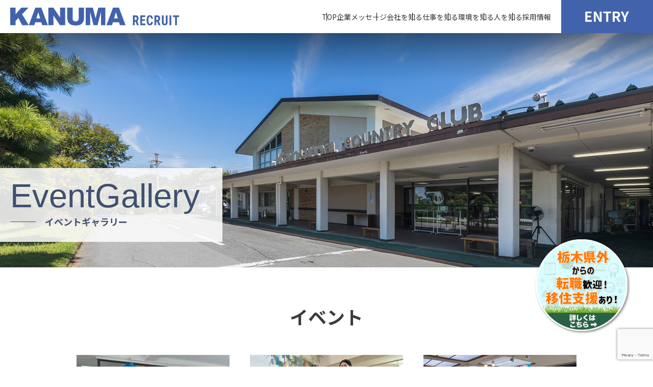

--- FILE ---
content_type: text/html; charset=UTF-8
request_url: https://kanuma-g.com/recruit/event-gallery/
body_size: 55015
content:
<!DOCTYPE html>
<html xmlns="http://www.w3.org/1999/xhtml" xml:lang="ja" lang="ja">

<head>
    <meta http-equiv="Content-Type" content="text/html; charset=utf-8" />

    <meta name="viewport" content="user-scalable=yes, width=device-width, initial-scale=1.0">

    <link rel="shortcut icon" href="https://kanuma-g.com/cms/wp-content/themes/kanuma-g/images/favicon.ico">


    <title>イベントギャラリー | 鹿沼グループ</title>
<meta name="keywords" content="鹿沼,鹿沼グループ,鹿沼カントリー倶楽部,鹿沼72カントリークラブ,栃木ヶ丘ゴルフ倶楽部を栃木県,富士御殿場ゴルフ倶楽部">
<meta name="description"
    content="「また来たい」と思ってもらえるゴルフ場を目指して・・・・     鹿沼グループは、鹿沼カントリー倶楽部・鹿沼72カントリークラブ・栃木ヶ丘ゴルフ倶楽部を栃木県、富士御殿場ゴルフ倶楽部を静岡県に、全4コースを経営運営しております。">
    <link rel=" stylesheet" type="text/css" href="//cdn.jsdelivr.net/npm/slick-carousel@1.8.1/slick/slick.css">

    <link rel="shortcut icon" href="http://localhost:10223/wp-content/themes/kanumaCC/images/favicon.ico">
    <link rel="preconnect" href="https://fonts.googleapis.com">
    <link rel="preconnect" href="https://fonts.gstatic.com" crossorigin>
    <link href="https://fonts.googleapis.com/css2?family=Libre+Baskerville:ital@1&family=Roboto+Condensed:wght@300;400&family=Oxygen:wght@400;700">
        <link rel="stylesheet" href="/assets/css/style.css" />
    <link rel="stylesheet" href="/assets/css/animate.css">
    <!-- hd inc -->

    <script src="https://cdnjs.cloudflare.com/ajax/libs/wow/1.1.2/wow.min.js"></script>
    <!-- jQuery -->

    <script type="text/javascript" src="https://cdnjs.cloudflare.com/ajax/libs/jquery/3.6.0/jquery.min.js"></script>
    <script src="https://cdn.jsdelivr.net/npm/body-scroll-lock@4.0.0-beta.0/lib/bodyScrollLock.min.js"></script>
    <script type="text/javascript" src="//cdn.jsdelivr.net/npm/slick-carousel@1.8.1/slick/slick.min.js"></script>
    <script src="https://polyfill.io/v3/polyfill.min.js?features=Intl"></script>

    <script src="/assets/js/infiniteslidev2.min.js"></script>
    <script src="/assets/js/jquery.inview.js">
    </script>
    <script src="/assets/js/jquery.youtube-inview-autoplay.js">
    </script>

    <script src="https://cdnjs.cloudflare.com/ajax/libs/simple-parallax-js/5.6.2/simpleParallax.min.js">
    </script>



    <script src="/assets/js/jquery-numerator.js"></script>
    <script>
        new WOW().init();
    </script>

    <meta name='robots' content='max-image-preview:large' />
	<style>img:is([sizes="auto" i], [sizes^="auto," i]) { contain-intrinsic-size: 3000px 1500px }</style>
	<script type="text/javascript">
/* <![CDATA[ */
window._wpemojiSettings = {"baseUrl":"https:\/\/s.w.org\/images\/core\/emoji\/16.0.1\/72x72\/","ext":".png","svgUrl":"https:\/\/s.w.org\/images\/core\/emoji\/16.0.1\/svg\/","svgExt":".svg","source":{"concatemoji":"https:\/\/kanuma-g.com\/cms\/wp-includes\/js\/wp-emoji-release.min.js?ver=6.8.2"}};
/*! This file is auto-generated */
!function(s,n){var o,i,e;function c(e){try{var t={supportTests:e,timestamp:(new Date).valueOf()};sessionStorage.setItem(o,JSON.stringify(t))}catch(e){}}function p(e,t,n){e.clearRect(0,0,e.canvas.width,e.canvas.height),e.fillText(t,0,0);var t=new Uint32Array(e.getImageData(0,0,e.canvas.width,e.canvas.height).data),a=(e.clearRect(0,0,e.canvas.width,e.canvas.height),e.fillText(n,0,0),new Uint32Array(e.getImageData(0,0,e.canvas.width,e.canvas.height).data));return t.every(function(e,t){return e===a[t]})}function u(e,t){e.clearRect(0,0,e.canvas.width,e.canvas.height),e.fillText(t,0,0);for(var n=e.getImageData(16,16,1,1),a=0;a<n.data.length;a++)if(0!==n.data[a])return!1;return!0}function f(e,t,n,a){switch(t){case"flag":return n(e,"\ud83c\udff3\ufe0f\u200d\u26a7\ufe0f","\ud83c\udff3\ufe0f\u200b\u26a7\ufe0f")?!1:!n(e,"\ud83c\udde8\ud83c\uddf6","\ud83c\udde8\u200b\ud83c\uddf6")&&!n(e,"\ud83c\udff4\udb40\udc67\udb40\udc62\udb40\udc65\udb40\udc6e\udb40\udc67\udb40\udc7f","\ud83c\udff4\u200b\udb40\udc67\u200b\udb40\udc62\u200b\udb40\udc65\u200b\udb40\udc6e\u200b\udb40\udc67\u200b\udb40\udc7f");case"emoji":return!a(e,"\ud83e\udedf")}return!1}function g(e,t,n,a){var r="undefined"!=typeof WorkerGlobalScope&&self instanceof WorkerGlobalScope?new OffscreenCanvas(300,150):s.createElement("canvas"),o=r.getContext("2d",{willReadFrequently:!0}),i=(o.textBaseline="top",o.font="600 32px Arial",{});return e.forEach(function(e){i[e]=t(o,e,n,a)}),i}function t(e){var t=s.createElement("script");t.src=e,t.defer=!0,s.head.appendChild(t)}"undefined"!=typeof Promise&&(o="wpEmojiSettingsSupports",i=["flag","emoji"],n.supports={everything:!0,everythingExceptFlag:!0},e=new Promise(function(e){s.addEventListener("DOMContentLoaded",e,{once:!0})}),new Promise(function(t){var n=function(){try{var e=JSON.parse(sessionStorage.getItem(o));if("object"==typeof e&&"number"==typeof e.timestamp&&(new Date).valueOf()<e.timestamp+604800&&"object"==typeof e.supportTests)return e.supportTests}catch(e){}return null}();if(!n){if("undefined"!=typeof Worker&&"undefined"!=typeof OffscreenCanvas&&"undefined"!=typeof URL&&URL.createObjectURL&&"undefined"!=typeof Blob)try{var e="postMessage("+g.toString()+"("+[JSON.stringify(i),f.toString(),p.toString(),u.toString()].join(",")+"));",a=new Blob([e],{type:"text/javascript"}),r=new Worker(URL.createObjectURL(a),{name:"wpTestEmojiSupports"});return void(r.onmessage=function(e){c(n=e.data),r.terminate(),t(n)})}catch(e){}c(n=g(i,f,p,u))}t(n)}).then(function(e){for(var t in e)n.supports[t]=e[t],n.supports.everything=n.supports.everything&&n.supports[t],"flag"!==t&&(n.supports.everythingExceptFlag=n.supports.everythingExceptFlag&&n.supports[t]);n.supports.everythingExceptFlag=n.supports.everythingExceptFlag&&!n.supports.flag,n.DOMReady=!1,n.readyCallback=function(){n.DOMReady=!0}}).then(function(){return e}).then(function(){var e;n.supports.everything||(n.readyCallback(),(e=n.source||{}).concatemoji?t(e.concatemoji):e.wpemoji&&e.twemoji&&(t(e.twemoji),t(e.wpemoji)))}))}((window,document),window._wpemojiSettings);
/* ]]> */
</script>
<style id='wp-emoji-styles-inline-css' type='text/css'>

	img.wp-smiley, img.emoji {
		display: inline !important;
		border: none !important;
		box-shadow: none !important;
		height: 1em !important;
		width: 1em !important;
		margin: 0 0.07em !important;
		vertical-align: -0.1em !important;
		background: none !important;
		padding: 0 !important;
	}
</style>
<link rel='stylesheet' id='wp-block-library-css' href='https://kanuma-g.com/cms/wp-includes/css/dist/block-library/style.min.css?ver=6.8.2' type='text/css' media='all' />
<style id='classic-theme-styles-inline-css' type='text/css'>
/*! This file is auto-generated */
.wp-block-button__link{color:#fff;background-color:#32373c;border-radius:9999px;box-shadow:none;text-decoration:none;padding:calc(.667em + 2px) calc(1.333em + 2px);font-size:1.125em}.wp-block-file__button{background:#32373c;color:#fff;text-decoration:none}
</style>
<style id='boldblocks-youtube-block-style-inline-css' type='text/css'>
.wp-block-boldblocks-youtube-block .visually-hidden{clip:rect(0 0 0 0);-webkit-clip-path:inset(50%);clip-path:inset(50%);height:1px;overflow:hidden;position:absolute;white-space:nowrap;width:1px}.wp-block-boldblocks-youtube-block .yb-player{background-color:#000;background-position:50%;background-size:cover;contain:content;cursor:pointer;display:block;position:relative}.wp-block-boldblocks-youtube-block .yb-player:after{content:"";display:block;padding-bottom:var(--byeb--aspect-ratio,56.25%)}.wp-block-boldblocks-youtube-block .yb-player>iframe{border:0;height:100%;left:0;position:absolute;top:0;width:100%;z-index:1}.wp-block-boldblocks-youtube-block .yb-player.is-activated{cursor:unset}.wp-block-boldblocks-youtube-block .yb-player.is-activated>.yb-btn-play{display:none;opacity:0;pointer-events:none}.wp-block-boldblocks-youtube-block .yb-btn-play{all:unset;background-color:transparent;background-image:url("data:image/svg+xml;utf8,<svg xmlns=\"http://www.w3.org/2000/svg\" viewBox=\"0 0 68 48\"><path d=\"M66.52 7.74c-.78-2.93-2.49-5.41-5.42-6.19C55.79.13 34 0 34 0S12.21.13 6.9 1.55c-2.93.78-4.63 3.26-5.42 6.19C.06 13.05 0 24 0 24s.06 10.95 1.48 16.26c.78 2.93 2.49 5.41 5.42 6.19C12.21 47.87 34 48 34 48s21.79-.13 27.1-1.55c2.93-.78 4.64-3.26 5.42-6.19C67.94 34.95 68 24 68 24s-.06-10.95-1.48-16.26z\" fill=\"red\"/><path d=\"M45 24 27 14v20\" fill=\"white\"/></svg>");border:none;cursor:pointer;display:block;filter:grayscale(100%);height:48px;left:50%;margin:0;position:absolute;top:50%;transform:translate3d(-50%,-50%,0);transition:filter .1s cubic-bezier(0,0,.2,1);width:68px;z-index:1}.wp-block-boldblocks-youtube-block .yb-btn-play:focus,.wp-block-boldblocks-youtube-block .yb-player:hover>.yb-btn-play{filter:none}.wp-block-boldblocks-youtube-block figcaption{margin-bottom:1em;margin-top:.5em}

</style>
<link rel='stylesheet' id='riovizual-block-style-css' href='https://kanuma-g.com/cms/wp-content/plugins/riovizual/build/style-index.css?ver=2.3.2' type='text/css' media='all' />
<style id='global-styles-inline-css' type='text/css'>
:root{--wp--preset--aspect-ratio--square: 1;--wp--preset--aspect-ratio--4-3: 4/3;--wp--preset--aspect-ratio--3-4: 3/4;--wp--preset--aspect-ratio--3-2: 3/2;--wp--preset--aspect-ratio--2-3: 2/3;--wp--preset--aspect-ratio--16-9: 16/9;--wp--preset--aspect-ratio--9-16: 9/16;--wp--preset--color--black: #000000;--wp--preset--color--cyan-bluish-gray: #abb8c3;--wp--preset--color--white: #ffffff;--wp--preset--color--pale-pink: #f78da7;--wp--preset--color--vivid-red: #cf2e2e;--wp--preset--color--luminous-vivid-orange: #ff6900;--wp--preset--color--luminous-vivid-amber: #fcb900;--wp--preset--color--light-green-cyan: #7bdcb5;--wp--preset--color--vivid-green-cyan: #00d084;--wp--preset--color--pale-cyan-blue: #8ed1fc;--wp--preset--color--vivid-cyan-blue: #0693e3;--wp--preset--color--vivid-purple: #9b51e0;--wp--preset--gradient--vivid-cyan-blue-to-vivid-purple: linear-gradient(135deg,rgba(6,147,227,1) 0%,rgb(155,81,224) 100%);--wp--preset--gradient--light-green-cyan-to-vivid-green-cyan: linear-gradient(135deg,rgb(122,220,180) 0%,rgb(0,208,130) 100%);--wp--preset--gradient--luminous-vivid-amber-to-luminous-vivid-orange: linear-gradient(135deg,rgba(252,185,0,1) 0%,rgba(255,105,0,1) 100%);--wp--preset--gradient--luminous-vivid-orange-to-vivid-red: linear-gradient(135deg,rgba(255,105,0,1) 0%,rgb(207,46,46) 100%);--wp--preset--gradient--very-light-gray-to-cyan-bluish-gray: linear-gradient(135deg,rgb(238,238,238) 0%,rgb(169,184,195) 100%);--wp--preset--gradient--cool-to-warm-spectrum: linear-gradient(135deg,rgb(74,234,220) 0%,rgb(151,120,209) 20%,rgb(207,42,186) 40%,rgb(238,44,130) 60%,rgb(251,105,98) 80%,rgb(254,248,76) 100%);--wp--preset--gradient--blush-light-purple: linear-gradient(135deg,rgb(255,206,236) 0%,rgb(152,150,240) 100%);--wp--preset--gradient--blush-bordeaux: linear-gradient(135deg,rgb(254,205,165) 0%,rgb(254,45,45) 50%,rgb(107,0,62) 100%);--wp--preset--gradient--luminous-dusk: linear-gradient(135deg,rgb(255,203,112) 0%,rgb(199,81,192) 50%,rgb(65,88,208) 100%);--wp--preset--gradient--pale-ocean: linear-gradient(135deg,rgb(255,245,203) 0%,rgb(182,227,212) 50%,rgb(51,167,181) 100%);--wp--preset--gradient--electric-grass: linear-gradient(135deg,rgb(202,248,128) 0%,rgb(113,206,126) 100%);--wp--preset--gradient--midnight: linear-gradient(135deg,rgb(2,3,129) 0%,rgb(40,116,252) 100%);--wp--preset--font-size--small: 13px;--wp--preset--font-size--medium: 20px;--wp--preset--font-size--large: 36px;--wp--preset--font-size--x-large: 42px;--wp--preset--spacing--20: 0.44rem;--wp--preset--spacing--30: 0.67rem;--wp--preset--spacing--40: 1rem;--wp--preset--spacing--50: 1.5rem;--wp--preset--spacing--60: 2.25rem;--wp--preset--spacing--70: 3.38rem;--wp--preset--spacing--80: 5.06rem;--wp--preset--shadow--natural: 6px 6px 9px rgba(0, 0, 0, 0.2);--wp--preset--shadow--deep: 12px 12px 50px rgba(0, 0, 0, 0.4);--wp--preset--shadow--sharp: 6px 6px 0px rgba(0, 0, 0, 0.2);--wp--preset--shadow--outlined: 6px 6px 0px -3px rgba(255, 255, 255, 1), 6px 6px rgba(0, 0, 0, 1);--wp--preset--shadow--crisp: 6px 6px 0px rgba(0, 0, 0, 1);}:where(.is-layout-flex){gap: 0.5em;}:where(.is-layout-grid){gap: 0.5em;}body .is-layout-flex{display: flex;}.is-layout-flex{flex-wrap: wrap;align-items: center;}.is-layout-flex > :is(*, div){margin: 0;}body .is-layout-grid{display: grid;}.is-layout-grid > :is(*, div){margin: 0;}:where(.wp-block-columns.is-layout-flex){gap: 2em;}:where(.wp-block-columns.is-layout-grid){gap: 2em;}:where(.wp-block-post-template.is-layout-flex){gap: 1.25em;}:where(.wp-block-post-template.is-layout-grid){gap: 1.25em;}.has-black-color{color: var(--wp--preset--color--black) !important;}.has-cyan-bluish-gray-color{color: var(--wp--preset--color--cyan-bluish-gray) !important;}.has-white-color{color: var(--wp--preset--color--white) !important;}.has-pale-pink-color{color: var(--wp--preset--color--pale-pink) !important;}.has-vivid-red-color{color: var(--wp--preset--color--vivid-red) !important;}.has-luminous-vivid-orange-color{color: var(--wp--preset--color--luminous-vivid-orange) !important;}.has-luminous-vivid-amber-color{color: var(--wp--preset--color--luminous-vivid-amber) !important;}.has-light-green-cyan-color{color: var(--wp--preset--color--light-green-cyan) !important;}.has-vivid-green-cyan-color{color: var(--wp--preset--color--vivid-green-cyan) !important;}.has-pale-cyan-blue-color{color: var(--wp--preset--color--pale-cyan-blue) !important;}.has-vivid-cyan-blue-color{color: var(--wp--preset--color--vivid-cyan-blue) !important;}.has-vivid-purple-color{color: var(--wp--preset--color--vivid-purple) !important;}.has-black-background-color{background-color: var(--wp--preset--color--black) !important;}.has-cyan-bluish-gray-background-color{background-color: var(--wp--preset--color--cyan-bluish-gray) !important;}.has-white-background-color{background-color: var(--wp--preset--color--white) !important;}.has-pale-pink-background-color{background-color: var(--wp--preset--color--pale-pink) !important;}.has-vivid-red-background-color{background-color: var(--wp--preset--color--vivid-red) !important;}.has-luminous-vivid-orange-background-color{background-color: var(--wp--preset--color--luminous-vivid-orange) !important;}.has-luminous-vivid-amber-background-color{background-color: var(--wp--preset--color--luminous-vivid-amber) !important;}.has-light-green-cyan-background-color{background-color: var(--wp--preset--color--light-green-cyan) !important;}.has-vivid-green-cyan-background-color{background-color: var(--wp--preset--color--vivid-green-cyan) !important;}.has-pale-cyan-blue-background-color{background-color: var(--wp--preset--color--pale-cyan-blue) !important;}.has-vivid-cyan-blue-background-color{background-color: var(--wp--preset--color--vivid-cyan-blue) !important;}.has-vivid-purple-background-color{background-color: var(--wp--preset--color--vivid-purple) !important;}.has-black-border-color{border-color: var(--wp--preset--color--black) !important;}.has-cyan-bluish-gray-border-color{border-color: var(--wp--preset--color--cyan-bluish-gray) !important;}.has-white-border-color{border-color: var(--wp--preset--color--white) !important;}.has-pale-pink-border-color{border-color: var(--wp--preset--color--pale-pink) !important;}.has-vivid-red-border-color{border-color: var(--wp--preset--color--vivid-red) !important;}.has-luminous-vivid-orange-border-color{border-color: var(--wp--preset--color--luminous-vivid-orange) !important;}.has-luminous-vivid-amber-border-color{border-color: var(--wp--preset--color--luminous-vivid-amber) !important;}.has-light-green-cyan-border-color{border-color: var(--wp--preset--color--light-green-cyan) !important;}.has-vivid-green-cyan-border-color{border-color: var(--wp--preset--color--vivid-green-cyan) !important;}.has-pale-cyan-blue-border-color{border-color: var(--wp--preset--color--pale-cyan-blue) !important;}.has-vivid-cyan-blue-border-color{border-color: var(--wp--preset--color--vivid-cyan-blue) !important;}.has-vivid-purple-border-color{border-color: var(--wp--preset--color--vivid-purple) !important;}.has-vivid-cyan-blue-to-vivid-purple-gradient-background{background: var(--wp--preset--gradient--vivid-cyan-blue-to-vivid-purple) !important;}.has-light-green-cyan-to-vivid-green-cyan-gradient-background{background: var(--wp--preset--gradient--light-green-cyan-to-vivid-green-cyan) !important;}.has-luminous-vivid-amber-to-luminous-vivid-orange-gradient-background{background: var(--wp--preset--gradient--luminous-vivid-amber-to-luminous-vivid-orange) !important;}.has-luminous-vivid-orange-to-vivid-red-gradient-background{background: var(--wp--preset--gradient--luminous-vivid-orange-to-vivid-red) !important;}.has-very-light-gray-to-cyan-bluish-gray-gradient-background{background: var(--wp--preset--gradient--very-light-gray-to-cyan-bluish-gray) !important;}.has-cool-to-warm-spectrum-gradient-background{background: var(--wp--preset--gradient--cool-to-warm-spectrum) !important;}.has-blush-light-purple-gradient-background{background: var(--wp--preset--gradient--blush-light-purple) !important;}.has-blush-bordeaux-gradient-background{background: var(--wp--preset--gradient--blush-bordeaux) !important;}.has-luminous-dusk-gradient-background{background: var(--wp--preset--gradient--luminous-dusk) !important;}.has-pale-ocean-gradient-background{background: var(--wp--preset--gradient--pale-ocean) !important;}.has-electric-grass-gradient-background{background: var(--wp--preset--gradient--electric-grass) !important;}.has-midnight-gradient-background{background: var(--wp--preset--gradient--midnight) !important;}.has-small-font-size{font-size: var(--wp--preset--font-size--small) !important;}.has-medium-font-size{font-size: var(--wp--preset--font-size--medium) !important;}.has-large-font-size{font-size: var(--wp--preset--font-size--large) !important;}.has-x-large-font-size{font-size: var(--wp--preset--font-size--x-large) !important;}
:where(.wp-block-post-template.is-layout-flex){gap: 1.25em;}:where(.wp-block-post-template.is-layout-grid){gap: 1.25em;}
:where(.wp-block-columns.is-layout-flex){gap: 2em;}:where(.wp-block-columns.is-layout-grid){gap: 2em;}
:root :where(.wp-block-pullquote){font-size: 1.5em;line-height: 1.6;}
</style>
<link rel='stylesheet' id='contact-form-7-css' href='https://kanuma-g.com/cms/wp-content/plugins/contact-form-7/includes/css/styles.css?ver=6.1.1' type='text/css' media='all' />
<link rel='stylesheet' id='cf7msm_styles-css' href='https://kanuma-g.com/cms/wp-content/plugins/contact-form-7-multi-step-module/resources/cf7msm.css?ver=4.4.2' type='text/css' media='all' />
<link rel='stylesheet' id='dnd-upload-cf7-css' href='https://kanuma-g.com/cms/wp-content/plugins/drag-and-drop-multiple-file-upload-contact-form-7/assets/css/dnd-upload-cf7.css?ver=1.3.9.0' type='text/css' media='all' />
<link rel='stylesheet' id='uagb-block-positioning-css-css' href='https://kanuma-g.com/cms/wp-content/plugins/ultimate-addons-for-gutenberg/assets/css/spectra-block-positioning.min.css?ver=2.19.11' type='text/css' media='all' />
<link rel='stylesheet' id='uag-style-5361-css' href='https://kanuma-g.com/cms/wp-content/uploads/uag-plugin/assets/5000/uag-css-5361.css?ver=1768784762' type='text/css' media='all' />
<script type="text/javascript" src="https://kanuma-g.com/cms/wp-includes/js/jquery/jquery.min.js?ver=3.7.1" id="jquery-core-js"></script>
<script type="text/javascript" src="https://kanuma-g.com/cms/wp-includes/js/jquery/jquery-migrate.min.js?ver=3.4.1" id="jquery-migrate-js"></script>
<link rel="https://api.w.org/" href="https://kanuma-g.com/wp-json/" /><link rel="alternate" title="JSON" type="application/json" href="https://kanuma-g.com/wp-json/wp/v2/pages/5361" /><link rel="EditURI" type="application/rsd+xml" title="RSD" href="https://kanuma-g.com/cms/xmlrpc.php?rsd" />
<meta name="generator" content="WordPress 6.8.2" />
<link rel="canonical" href="https://kanuma-g.com/recruit/event-gallery/" />
<link rel='shortlink' href='https://kanuma-g.com/?p=5361' />
<link rel="alternate" title="oEmbed (JSON)" type="application/json+oembed" href="https://kanuma-g.com/wp-json/oembed/1.0/embed?url=https%3A%2F%2Fkanuma-g.com%2Frecruit%2Fevent-gallery%2F" />
<link rel="alternate" title="oEmbed (XML)" type="text/xml+oembed" href="https://kanuma-g.com/wp-json/oembed/1.0/embed?url=https%3A%2F%2Fkanuma-g.com%2Frecruit%2Fevent-gallery%2F&#038;format=xml" />
<style id="uagb-style-conditional-extension">@media (min-width: 1025px){body .uag-hide-desktop.uagb-google-map__wrap,body .uag-hide-desktop{display:none !important}}@media (min-width: 768px) and (max-width: 1024px){body .uag-hide-tab.uagb-google-map__wrap,body .uag-hide-tab{display:none !important}}@media (max-width: 767px){body .uag-hide-mob.uagb-google-map__wrap,body .uag-hide-mob{display:none !important}}</style></head>


<body id="wrapper" class="wp-singular page-template page-template-page-recruit-org page-template-page-recruit-org-php page page-id-5361 page-child parent-pageid-5337 wp-theme-kanuma-g recruit">
    <!-- ▼ヘッダー -->
<div id="header" class="l-header ini">
    <div class="l-header__inner">
        <div class="l-header__primary">
            <div class="l-header__logo ini">            <h1><a href="/recruit/">
                    <picture>
                        <source srcset="/assets/img/recruit/logo.svg" media="(min-width: 767px)" />
                        <img src="/assets/img/recruit/logo_vh.svg" alt="鹿沼グループ" />
                    </picture>
                </a></h1>
        </div>
        <div id="openbtn1" class="openbtn1 sp"><span></span><span></span><span></span></div>
    </div>
    <div class="l-header__entrybtn"><a href="https://kanuma-recruit.com/job/-/info/list" target="_blank"><img src="/assets/img/recruit/tx_entry.svg"
                alt="ENTRY"></a></div>
    <div id="nav" class="l-header__secondary">
        <nav class="l-header__nav">

            <ul class="l-header__gnav">
                <li class="l-header__gnav__item"><a href="/recruit/" class="l-header__gnav__item__target">TOP</a>
                </li>
                <li class="l-header__gnav__item"><a href="/recruit/message/"
                        class="l-header__gnav__item__target">企業メッセージ</a>
                    <ul class="dropdown__lists">
                        <li class="dropdown__list"><a href="/recruit/message-ceo/"
                                class="l-header__gnav__item__target">代表者メッセージ</a>
                        </li>
                        <li class="dropdown__list"><a href="/recruit/message-ceo/#hiringmanager"
                                class="l-header__gnav__item__target">採用担当者からの<br class="u-onlysp">メッセージ</a>
                        </li>
                        <li class="dropdown__list"><a href="/recruit/message/#family"
                                class="l-header__gnav__item__target">ご家族の皆さまへ</a>
                        </li>
                        <li class="dropdown__list"><a href="/recruit/message/#manager"
                                class="l-header__gnav__item__target">支配人からの<br class="u-onlysp">メッセージ</a>
                        </li>
                    </ul>
                </li>
                <li class="l-header__gnav__item"><a href="/recruit/company/"
                        class="l-header__gnav__item__target">会社を知る</a>
                    <ul class="dropdown__lists">
                        <li class="dropdown__list"><a href="/recruit/company/#sec01"
                                class="l-header__gnav__item__target">5つの業界初サービス</a>
                        </li>
                        <li class="dropdown__list"><a href="/recruit/company/#sec02"
                                class="l-header__gnav__item__target">5つの栃木県下サービス</a>
                        </li>
                        <li class="dropdown__list"><a href="/recruit/company/#sec03"
                                class="l-header__gnav__item__target">新卒や女性が大活躍</a>
                        </li>
                        <li class="dropdown__list"><a href="/recruit/company-num/"
                                class="l-header__gnav__item__target">数字でみる鹿沼グループ</a>
                        </li>
                    </ul>
                </li>
                <li class="l-header__gnav__item"><a href="/entryguide/workstyle/"
                        class="l-header__gnav__item__target">仕事を知る</a>
                    <ul class="dropdown__lists">
                        <li class="dropdown__list"><a href="/entryguide/workstyle/#sec01"
                                class="l-header__gnav__item__target">サービス・<br class="u-onlysp">オペレーション部</a>
                        </li>
                        <li class="dropdown__list"><a href="/entryguide/workstyle/#sec02"
                                class="l-header__gnav__item__target">セールス・<br class="u-onlysp">マーケティング部</a>
                        </li>
                        <li class="dropdown__list"><a href="/entryguide/workstyle/#sec03"
                                class="l-header__gnav__item__target">マネジメント室</a>
                        </li>
                        <li class="dropdown__list"><a href="/entryguide/workstyle/#sec04"
                                class="l-header__gnav__item__target">コース管理部</a>
                        </li>
                    </ul>
                </li>
                <li class="l-header__gnav__item"><a href="/recruit/enviroment/"
                        class="l-header__gnav__item__target">環境を知る</a>
                    <ul class="dropdown__lists">
                        <li class="dropdown__list"><a href="/recruit/enviroment/#sec01"
                                class="l-header__gnav__item__target">研修制度</a>
                        </li>
                        <li class="dropdown__list"><a href="/recruit/enviroment/#sec02"
                                class="l-header__gnav__item__target">キャリアパス</a>
                        </li>
                        <li class="dropdown__list"><a href="/recruit/enviroment/#sec03"
                                class="l-header__gnav__item__target">福利厚生</a>
                        </li>
                        <li class="dropdown__list"><a href="/recruit/event-gallery/"
                                class="l-header__gnav__item__target">イベントギャラリー</a>
                        </li>
                    </ul>
                </li>
                <li class="l-header__gnav__item"><a href="/recruit/interview/"
                        class="l-header__gnav__item__target">人を知る</a>
                    <ul class="dropdown__lists">
                        <li class="dropdown__list"><a href="/recruit/interview/#sec01"
                                class="l-header__gnav__item__target">若手社員<br class="u-onlysp">インタビュー</a>
                        </li>
                        <li class="dropdown__list"><a href="/recruit/interview/#sec02"
                                class="l-header__gnav__item__target">若手座談会</a>
                        </li>
                    </ul>
                </li>
                <li class="l-header__gnav__item"><a href="/recruit/entryguide/"
                        class="l-header__gnav__item__target">採用情報</a>
                    <ul class="dropdown__lists">
                        <li class="dropdown__list"><a href="/recruit/entryguide/#sec01"
                                class="l-header__gnav__item__target">選考の流れ</a>
                        </li>
                        <li class="dropdown__list"><a href="/recruit/entryguide/#sec02"
                                class="l-header__gnav__item__target">よくある質問</a>
                        </li>
                        <li class="dropdown__list"><a href="/recruit/entryguide/#sec03"
                                class="l-header__gnav__item__target">エントリー</a>
                        </li>
                        <li class="dropdown__list"><a href="/recruit/entry-contactf/"
                                class="l-header__gnav__item__target">お問い合せ</a>
                        </li>
                    </ul>
                </li>
            </ul>

        </nav>
    </div>
</div>
</div><!-- ▼メインコンテンツ -->
<div class="page--nohdft">
        
<!-- pageheader -->
<div class="recruit__hero">
    <div class="recruit__hero__inner">
        <div class="recruit__hero__image">
            <img decoding="async" src="/assets/img/recruit/eg_kv.jpg">        </div>
        <div class="recruit__hero__text">
            <div class="recruit__hero__text__inner">
                <div class="recruit__hero__text__innerset">
                    <div class="recruit__hero__text__main">EventGallery</div>
                    <div class="recruit__hero__text__sub">イベントギャラリー</div>
                </div>
            </div>
        </div>
    </div>
</div>
<!-- /pageheader-->


<div class="wp-block-uagb-container section uagb-block-8f81e764 alignfull uagb-is-root-container"><div class="uagb-container-inner-blocks-wrap"><!-- heading01 -->
    <div class="heading01 card-list">
        イベント    </div>
    <!-- /heading01-->


<div class="wp-block-uagb-container section u-columns --col3 uagb-block-61242ca8 alignwide uagb-is-root-container"><div class="u-columns --col3">

                                    <div class="u-column --gap10">
                <figure>
                    <div class="colorbox">

                        <img decoding="async" src="/assets/img/recruit/eg_03.jpg" class="aspnon">                    </div>
                </figure>
                <div class="u-column__data-block">
                    <div class="heading03 --fz16 u-mb20">KCC感謝祭</div>
                </div>
            </div>

                                <div class="u-column --gap10">
                <figure>
                    <div class="colorbox">

                        <img decoding="async" src="/assets/img/recruit/eg_05.jpg" class="aspnon">                    </div>
                </figure>
                <div class="u-column__data-block">
                    <div class="heading03 --fz16 u-mb20">KCC七夕</div>
                </div>
            </div>

                                <div class="u-column --gap10">
                <figure>
                    <div class="colorbox">

                        <img decoding="async" src="/assets/img/recruit/eg_07.jpg" class="aspnon">                    </div>
                </figure>
                <div class="u-column__data-block">
                    <div class="heading03 --fz16 u-mb20">KCC七夕</div>
                </div>
            </div>

                                <div class="u-column --gap10">
                <figure>
                    <div class="colorbox">

                        <img decoding="async" src="/assets/img/recruit/eg_16.jpg" class="aspnon">                    </div>
                </figure>
                <div class="u-column__data-block">
                    <div class="heading03 --fz16 u-mb20">KCCハロウィン</div>
                </div>
            </div>

                                <div class="u-column --gap10">
                <figure>
                    <div class="colorbox">

                        <img decoding="async" src="/assets/img/recruit/eg_17.jpg" class="aspnon">                    </div>
                </figure>
                <div class="u-column__data-block">
                    <div class="heading03 --fz16 u-mb20">KCCハロウィン</div>
                </div>
            </div>

                                <div class="u-column --gap10">
                <figure>
                    <div class="colorbox">

                        <img decoding="async" src="/assets/img/recruit/eg_18.jpg" class="aspnon">                    </div>
                </figure>
                <div class="u-column__data-block">
                    <div class="heading03 --fz16 u-mb20">KCCろくまるテラス</div>
                </div>
            </div>

            


</div></div>
</div></div>



<div class="wp-block-uagb-container section uagb-block-f6b3eac0 alignfull uagb-is-root-container"><div class="uagb-container-inner-blocks-wrap"><!-- heading01 -->
    <div class="heading01 card-list">
        仕事⾵景    </div>
    <!-- /heading01-->


<div class="wp-block-uagb-container section u-columns --col3 uagb-block-c5f80506 alignwide uagb-is-root-container"><div class="u-columns --col3">

                                    <div class="u-column --gap10">
                <figure>
                    <div class="colorbox">

                        <img decoding="async" src="/assets/img/recruit/eg_22.jpg" class="aspnon">                    </div>
                </figure>
                <div class="u-column__data-block">
                    <div class="heading03 --fz16 u-mb20">フロント</div>
                </div>
            </div>

                                <div class="u-column --gap10">
                <figure>
                    <div class="colorbox">

                        <img decoding="async" src="/assets/img/recruit/eg_23.jpg" class="aspnon">                    </div>
                </figure>
                <div class="u-column__data-block">
                    <div class="heading03 --fz16 u-mb20">売店</div>
                </div>
            </div>

                                <div class="u-column --gap10">
                <figure>
                    <div class="colorbox">

                        <img decoding="async" src="/assets/img/recruit/eg_24.jpg" class="aspnon">                    </div>
                </figure>
                <div class="u-column__data-block">
                    <div class="heading03 --fz16 u-mb20">レストラン</div>
                </div>
            </div>

                                <div class="u-column --gap10">
                <figure>
                    <div class="colorbox">

                        <img decoding="async" src="/assets/img/recruit/eg_28.jpg" class="aspnon">                    </div>
                </figure>
                <div class="u-column__data-block">
                    <div class="heading03 --fz16 u-mb20">コース管理</div>
                </div>
            </div>

                                <div class="u-column --gap10">
                <figure>
                    <div class="colorbox">

                        <img decoding="async" src="/assets/img/recruit/eg_29.jpg" class="aspnon">                    </div>
                </figure>
                <div class="u-column__data-block">
                    <div class="heading03 --fz16 u-mb20">売店</div>
                </div>
            </div>

            


</div></div>
</div></div>



<div class="wp-block-uagb-container section uagb-block-d832aea3 alignfull uagb-is-root-container"><div class="uagb-container-inner-blocks-wrap"><!-- heading01 -->
    <div class="heading01 card-list">
        クラブハウス／⿅沼カントリー倶楽部    </div>
    <!-- /heading01-->


<div class="wp-block-uagb-container section u-columns --col3 uagb-block-fe739d08 alignwide uagb-is-root-container"><div class="u-columns --col3">

                                    <div class="u-column --gap10">
                <figure>
                    <div class="colorbox">

                        <img decoding="async" src="/assets/img/recruit/eg_32.jpg" class="aspnon">                    </div>
                </figure>
                <div class="u-column__data-block">
                    <div class="heading03 --fz16 u-mb20">KCCクラブハウス</div>
                </div>
            </div>

                                <div class="u-column --gap10">
                <figure>
                    <div class="colorbox">

                        <img decoding="async" src="/assets/img/recruit/eg_33.jpg" class="aspnon">                    </div>
                </figure>
                <div class="u-column__data-block">
                    <div class="heading03 --fz16 u-mb20">KCCフロント</div>
                </div>
            </div>

                                <div class="u-column --gap10">
                <figure>
                    <div class="colorbox">

                        <img decoding="async" src="/assets/img/recruit/eg_34.jpg" class="aspnon">                    </div>
                </figure>
                <div class="u-column__data-block">
                    <div class="heading03 --fz16 u-mb20">KCCレストラン</div>
                </div>
            </div>

            


</div>


<!-- .linktarget01 -->
<a href="http://www.kcc45.jp/" target="_blank" class="linktarget02 --arrow-r card-list u-text-align-c ">
    <span>
        ⿅沼カントリー倶楽部    </span>
</a>
<!-- /.linktarget01 --></div>
</div></div>



<div class="wp-block-uagb-container section uagb-block-c3754cdd alignfull uagb-is-root-container"><div class="uagb-container-inner-blocks-wrap"><!-- heading01 -->
    <div class="heading01 card-list">
        クラブハウス／栃⽊ヶ丘ゴルフ倶楽部    </div>
    <!-- /heading01-->


<div class="wp-block-uagb-container section u-columns --col3 uagb-block-d32fef6d alignwide uagb-is-root-container"><div class="u-columns --col3">

                                    <div class="u-column --gap10">
                <figure>
                    <div class="colorbox">

                        <img decoding="async" src="/assets/img/recruit/eg_44.jpg" class="aspnon">                    </div>
                </figure>
                <div class="u-column__data-block">
                    <div class="heading03 --fz16 u-mb20">TGCクラブハウス</div>
                </div>
            </div>

                                <div class="u-column --gap10">
                <figure>
                    <div class="colorbox">

                        <img decoding="async" src="/assets/img/recruit/eg_45.jpg" class="aspnon">                    </div>
                </figure>
                <div class="u-column__data-block">
                    <div class="heading03 --fz16 u-mb20">TGC売店</div>
                </div>
            </div>

                                <div class="u-column --gap10">
                <figure>
                    <div class="colorbox">

                        <img decoding="async" src="/assets/img/recruit/eg_46.jpg" class="aspnon">                    </div>
                </figure>
                <div class="u-column__data-block">
                    <div class="heading03 --fz16 u-mb20">TGCレストラン</div>
                </div>
            </div>

            


</div>


<!-- .linktarget01 -->
<a href="http://www.tgc18.com/" target="_blank" class="linktarget02 --arrow-r card-list u-text-align-c ">
    <span>
        栃⽊ヶ丘ゴルフ倶楽部    </span>
</a>
<!-- /.linktarget01 --></div>
</div></div>



<div class="wp-block-uagb-container section uagb-block-28f8bdf6 alignfull uagb-is-root-container"><div class="uagb-container-inner-blocks-wrap"><!-- heading01 -->
    <div class="heading01 card-list">
        クラブハウス／⿅沼72カントリークラブ    </div>
    <!-- /heading01-->


<div class="wp-block-uagb-container section u-columns --col3 uagb-block-3a48cda8 alignwide uagb-is-root-container"><div class="u-columns --col3">

                                    <div class="u-column --gap10">
                <figure>
                    <div class="colorbox">

                        <img decoding="async" src="/assets/img/recruit/eg_38.jpg" class="aspnon">                    </div>
                </figure>
                <div class="u-column__data-block">
                    <div class="heading03 --fz16 u-mb20">72CCクラブハウス</div>
                </div>
            </div>

                                <div class="u-column --gap10">
                <figure>
                    <div class="colorbox">

                        <img decoding="async" src="/assets/img/recruit/eg_39.jpg" class="aspnon">                    </div>
                </figure>
                <div class="u-column__data-block">
                    <div class="heading03 --fz16 u-mb20">72CC売店</div>
                </div>
            </div>

                                <div class="u-column --gap10">
                <figure>
                    <div class="colorbox">

                        <img decoding="async" src="/assets/img/recruit/eg_40.jpg" class="aspnon">                    </div>
                </figure>
                <div class="u-column__data-block">
                    <div class="heading03 --fz16 u-mb20">72CCレストラン</div>
                </div>
            </div>

            


</div>


<!-- .linktarget01 -->
<a href="http://www.kanuma72.jp/" target="_blank" class="linktarget02 --arrow-r card-list u-text-align-c ">
    <span>
        ⿅沼72カントリークラブ    </span>
</a>
<!-- /.linktarget01 --></div>
</div></div>
    




</div>




<footer id="footer">
    <div class="l-footer" data-wow-offset="150" data-wow-duration="1.5s">
        <div class="l-contents__inner u-pt0">
            <div class="c-button-pagetop ">
                <a href="#wrapper" class="c-button-pagetop__target" id="pagetop">Page top</a>
            </div>
            <div class="l-footer__primary">
                <div class="l-footer__info">
                    <div class="l-footer__logo"><a href="/"><img src="/assets/img/logo.svg" alt="鹿沼グループ"></a>
                        <span>鹿沼グループ</span>
                    </div>


                </div>
                <div class="l-footer__nav__list">
                    <ul class="l-footer__nav__link --main">
                        <li><a href="/recruit/message/" class="u-pb5-sp"><span>Message</span>企業メッセージ</a>
                            <ul class="l-footer__nav__link --sub u-mt10 u-mt0-sp">
                                <li class=""><a href="/recruit/message-ceo/">・代表者メッセージ</a>
                                </li>
                                <li class=""><a href="/recruit/message-ceo/#hiringmanager">・採用担当者からのメッセージ</a>
                                </li>
                                <li class=""><a href="/recruit/message/#family">・ご家族の皆さまへ</a>
                                </li>
                                <li class=""><a href="/recruit/message/#manager">・支配人からのメッセージ</a>
                                </li>

                            </ul>
                        </li>
                        <li><a href="/recruit/company/"><span>Company</span>会社を知る</a>
                            <ul class="l-footer__nav__link --sub u-mt10 u-mt0-sp">
                                <li><a href="/recruit/company/#sec01">・5つの業界初サービス</a>
                                </li>
                                <li><a href="/recruit/company/#sec02">・5つの栃木県下サービス</a>
                                </li>
                                <li><a href="/recruit/company/#sec03">・新卒や女性が大活躍</a>
                                </li>
                                <li><a href="/recruit/company-num/">・数字でみる鹿沼グループ</a>
                                </li>
                            </ul>
                        </li>
                        <li><a href="/entryguide//workstyle/"><span>WorkStyle</span>仕事を知る</a>
                            <ul class="l-footer__nav__link --sub u-mt10 u-mt0-sp">
                                <li><a href="/entryguide/workstyle/#sec01">・サービス・オペレーション部</a>
                                </li>
                                <li><a href="/entryguide/workstyle/#sec02">・セールス・マーケティング部</a>
                                </li>
                                <li><a href="/entryguide/workstyle/#sec03">・マネジメント室</a>
                                </li>
                                <li><a href="/entryguide/workstyle/#sec04">・コース管理部</a>
                                </li>
                            </ul>
                        </li>
                        <li><a href="/recruit/enviroment/"><span>Environment</span>環境を知る</a>
                            <ul class="l-footer__nav__link --sub u-mt10 u-mt0-sp">
                                <li><a href="/recruit/enviroment/#sec01">・研修制度</a>
                                </li>
                                <li><a href="/recruit/enviroment/#sec02">・キャリアパス</a>
                                </li>
                                <li><a href="/recruit/enviroment/#sec03">・福利厚生</a>
                                </li>
                                <li><a href="/recruit/event-gallery/">・イベントギャラリー</a>
                                </li>
                            </ul>
                        </li>
                        <li><a href="/recruit/interview/"><span>Interview</span>人を知る</a>
                            <ul class="l-footer__nav__link --sub u-mt10 u-mt0-sp">
                                <li><a href="/recruit/interview/#sec01">・若手社員インタビュー</a>
                                </li>
                                <li><a href="/recruit/interview/#sec02">・若手座談会</a>
                                </li>
                            </ul>
                        </li>
                        <li><a href="/recruit/entryguide/"><span>EntryGuide</span>採用情報</a>
                            <ul class="l-footer__nav__link --sub u-mt10 u-mt0-sp">
                                <li><a href="/recruit/entryguide/#sec01">・選考の流れ</a>
                                </li>
                                <li><a href="/recruit/entryguide/#sec02">・よくある質問</a>
                                </li>
                                <li><a href="/recruit/entryguide/#sec03">・エントリー</a>
                                </li>
                                <li><a href="/recruit/entry-contactf/">・お問い合せ</a>
                                </li>
                            </ul>
                        </li>
                    </ul>

                    <div class="entrybtn"><a href="https://kanuma-recruit.com/job/-/info/list" target="_blank"><img src="/assets/img/recruit/tx_entry.svg" alt=""></a>
                    </div>
                </div>
            </div>

        </div>

        <div class="l-footer__copyright">
            <div class="l-footer__copyright__inner">
                <div class="l-footer__copyright__inner__item">
                    <a href="https://kanuma-g.com/privacy/" target="_blank">個人情報保護方針</a>
                </div>
                <div class="l-footer__copyright__inner__item"><small>Copyright(C) KANUMA Group All Rights
                        Reserbed.</small>
                </div>

            </div>
        </div>
    </div>
</footer>
<script src="/assets/js/function.js"></script>
<script src="/assets/js/recruit.js?k0021498"></script>
<!-- GoogleAnalytics -->
<script>
(function(i, s, o, g, r, a, m) {
    i['GoogleAnalyticsObject'] = r;
    i[r] = i[r] || function() {
        (i[r].q = i[r].q || []).push(arguments)
    }, i[r].l = 1 * new Date();
    a = s.createElement(o),
        m = s.getElementsByTagName(o)[0];
    a.async = 1;
    a.src = g;
    m.parentNode.insertBefore(a, m)
})(window, document, 'script', '//www.google-analytics.com/analytics.js', 'ga');

ga('create', 'UA-57246966-5', 'auto');
ga('send', 'pageview');
</script>


<!-- GoogleAnalytics -->

</div>
<script type="speculationrules">
{"prefetch":[{"source":"document","where":{"and":[{"href_matches":"\/*"},{"not":{"href_matches":["\/cms\/wp-*.php","\/cms\/wp-admin\/*","\/cms\/wp-content\/uploads\/*","\/cms\/wp-content\/*","\/cms\/wp-content\/plugins\/*","\/cms\/wp-content\/themes\/kanuma-g\/*","\/*\\?(.+)"]}},{"not":{"selector_matches":"a[rel~=\"nofollow\"]"}},{"not":{"selector_matches":".no-prefetch, .no-prefetch a"}}]},"eagerness":"conservative"}]}
</script>
		<script type="text/javascript">
			document.addEventListener("DOMContentLoaded", function() {
				if ( ! document.cookie.includes("wpcf7_guest_user_id")) {
					document.cookie = "wpcf7_guest_user_id=" + crypto.randomUUID() + "; path=/; max-age=" + (12 * 3600) + "; samesite=Lax";
				}
			});
		</script>
		<script type="text/javascript" src="https://kanuma-g.com/cms/wp-includes/js/dist/hooks.min.js?ver=4d63a3d491d11ffd8ac6" id="wp-hooks-js"></script>
<script type="text/javascript" src="https://kanuma-g.com/cms/wp-includes/js/dist/i18n.min.js?ver=5e580eb46a90c2b997e6" id="wp-i18n-js"></script>
<script type="text/javascript" id="wp-i18n-js-after">
/* <![CDATA[ */
wp.i18n.setLocaleData( { 'text direction\u0004ltr': [ 'ltr' ] } );
/* ]]> */
</script>
<script type="text/javascript" src="https://kanuma-g.com/cms/wp-content/plugins/contact-form-7/includes/swv/js/index.js?ver=6.1.1" id="swv-js"></script>
<script type="text/javascript" id="contact-form-7-js-translations">
/* <![CDATA[ */
( function( domain, translations ) {
	var localeData = translations.locale_data[ domain ] || translations.locale_data.messages;
	localeData[""].domain = domain;
	wp.i18n.setLocaleData( localeData, domain );
} )( "contact-form-7", {"translation-revision-date":"2025-08-05 08:50:03+0000","generator":"GlotPress\/4.0.1","domain":"messages","locale_data":{"messages":{"":{"domain":"messages","plural-forms":"nplurals=1; plural=0;","lang":"ja_JP"},"This contact form is placed in the wrong place.":["\u3053\u306e\u30b3\u30f3\u30bf\u30af\u30c8\u30d5\u30a9\u30fc\u30e0\u306f\u9593\u9055\u3063\u305f\u4f4d\u7f6e\u306b\u7f6e\u304b\u308c\u3066\u3044\u307e\u3059\u3002"],"Error:":["\u30a8\u30e9\u30fc:"]}},"comment":{"reference":"includes\/js\/index.js"}} );
/* ]]> */
</script>
<script type="text/javascript" id="contact-form-7-js-before">
/* <![CDATA[ */
var wpcf7 = {
    "api": {
        "root": "https:\/\/kanuma-g.com\/wp-json\/",
        "namespace": "contact-form-7\/v1"
    }
};
/* ]]> */
</script>
<script type="text/javascript" src="https://kanuma-g.com/cms/wp-content/plugins/contact-form-7/includes/js/index.js?ver=6.1.1" id="contact-form-7-js"></script>
<script type="text/javascript" id="cf7msm-js-extra">
/* <![CDATA[ */
var cf7msm_posted_data = [];
/* ]]> */
</script>
<script type="text/javascript" src="https://kanuma-g.com/cms/wp-content/plugins/contact-form-7-multi-step-module/resources/cf7msm.min.js?ver=4.4.2" id="cf7msm-js"></script>
<script type="text/javascript" id="codedropz-uploader-js-extra">
/* <![CDATA[ */
var dnd_cf7_uploader = {"ajax_url":"https:\/\/kanuma-g.com\/cms\/wp-admin\/admin-ajax.php","ajax_nonce":"db6265840c","drag_n_drop_upload":{"tag":"h3","text":"Drag & Drop Files Here","or_separator":"or","browse":"Browse Files","server_max_error":"The uploaded file exceeds the maximum upload size of your server.","large_file":"Uploaded file is too large","inavalid_type":"Uploaded file is not allowed for file type","max_file_limit":"Note : Some of the files are not uploaded ( Only %count% files allowed )","required":"This field is required.","delete":{"text":"deleting","title":"Remove"}},"dnd_text_counter":"of","disable_btn":""};
/* ]]> */
</script>
<script type="text/javascript" src="https://kanuma-g.com/cms/wp-content/plugins/drag-and-drop-multiple-file-upload-contact-form-7/assets/js/codedropz-uploader-min.js?ver=1.3.9.0" id="codedropz-uploader-js"></script>
<script type="text/javascript" src="https://kanuma-g.com/cms/wp-content/plugins/ultimate-addons-for-gutenberg/assets/js/spectra-block-positioning.min.js?ver=2.19.11" id="uagb-block-positioning-js-js"></script>
<script type="text/javascript" src="https://www.google.com/recaptcha/api.js?render=6LfZxw8rAAAAANmrIv9sWU26QSsEKWsq1BNTRBFx&amp;ver=3.0" id="google-recaptcha-js"></script>
<script type="text/javascript" src="https://kanuma-g.com/cms/wp-includes/js/dist/vendor/wp-polyfill.min.js?ver=3.15.0" id="wp-polyfill-js"></script>
<script type="text/javascript" id="wpcf7-recaptcha-js-before">
/* <![CDATA[ */
var wpcf7_recaptcha = {
    "sitekey": "6LfZxw8rAAAAANmrIv9sWU26QSsEKWsq1BNTRBFx",
    "actions": {
        "homepage": "homepage",
        "contactform": "contactform"
    }
};
/* ]]> */
</script>
<script type="text/javascript" src="https://kanuma-g.com/cms/wp-content/plugins/contact-form-7/modules/recaptcha/index.js?ver=6.1.1" id="wpcf7-recaptcha-js"></script>

<!--@-->
<div class="f_banner">
    <div class="f_banner__inner"><a href="/iju_shien/"><img src="/assets/img/bn_recruit3.png" alt=""></a></div>
</div>
<style>
@media only screen and (min-width: 767.1px) {
    .f_banner {
        width: 180px;
        position: fixed;
        z-index: 99;
        bottom: 70px;
        right: -100%;


        display: none;
        filter: drop-shadow(2px 2px 2px rgba(0, 0, 0, 0.5));

    }

    .f_banner.is-load {
        display: block;
        animation: show 1.6s ease-out;
        right: -30%;
        animation-fill-mode: forwards;


    }

    .f_banner a img {
        transition: scale 0.2s ease-out, filter 0.2s ease-out;
        scale: 1;
        filter: brightness(1);

    }

    .f_banner a:hover img {
        scale: 1.2;
        transition: scale 0.2s ease-out, filter 0.2s ease-out;
        filter: brightness(1.05);

    }

    @keyframes show {
        0% {}

        50% {
            transform: scale(1) rotate(1turn);
            right: -30%;
        }


        100% {
            transform: scale(1) rotate(0deg);
            right: 50px;
        }
    }
}

@media only screen and (max-width: 767px) {
    .f_banner {
        width: 120px;
        position: fixed;
        z-index: 99;
        bottom: 20px;

        filter: drop-shadow(1px 1px 2px rgba(0, 0, 0, 0.3));

        animation: show 1.6s ease-out;
        right: 20px;

    }
}
</style>
<script>
document.addEventListener("DOMContentLoaded", function() {
    var banner = document.querySelector('.f_banner');
    if (banner) {
        setTimeout(function() {
            banner.classList.add('is-load');
        }, 1000); // 1000ミリ秒（1秒）待機
    }
});
</script></body>

</html>

--- FILE ---
content_type: text/html; charset=utf-8
request_url: https://www.google.com/recaptcha/api2/anchor?ar=1&k=6LfZxw8rAAAAANmrIv9sWU26QSsEKWsq1BNTRBFx&co=aHR0cHM6Ly9rYW51bWEtZy5jb206NDQz&hl=en&v=PoyoqOPhxBO7pBk68S4YbpHZ&size=invisible&anchor-ms=20000&execute-ms=30000&cb=qbihpya747yv
body_size: 48875
content:
<!DOCTYPE HTML><html dir="ltr" lang="en"><head><meta http-equiv="Content-Type" content="text/html; charset=UTF-8">
<meta http-equiv="X-UA-Compatible" content="IE=edge">
<title>reCAPTCHA</title>
<style type="text/css">
/* cyrillic-ext */
@font-face {
  font-family: 'Roboto';
  font-style: normal;
  font-weight: 400;
  font-stretch: 100%;
  src: url(//fonts.gstatic.com/s/roboto/v48/KFO7CnqEu92Fr1ME7kSn66aGLdTylUAMa3GUBHMdazTgWw.woff2) format('woff2');
  unicode-range: U+0460-052F, U+1C80-1C8A, U+20B4, U+2DE0-2DFF, U+A640-A69F, U+FE2E-FE2F;
}
/* cyrillic */
@font-face {
  font-family: 'Roboto';
  font-style: normal;
  font-weight: 400;
  font-stretch: 100%;
  src: url(//fonts.gstatic.com/s/roboto/v48/KFO7CnqEu92Fr1ME7kSn66aGLdTylUAMa3iUBHMdazTgWw.woff2) format('woff2');
  unicode-range: U+0301, U+0400-045F, U+0490-0491, U+04B0-04B1, U+2116;
}
/* greek-ext */
@font-face {
  font-family: 'Roboto';
  font-style: normal;
  font-weight: 400;
  font-stretch: 100%;
  src: url(//fonts.gstatic.com/s/roboto/v48/KFO7CnqEu92Fr1ME7kSn66aGLdTylUAMa3CUBHMdazTgWw.woff2) format('woff2');
  unicode-range: U+1F00-1FFF;
}
/* greek */
@font-face {
  font-family: 'Roboto';
  font-style: normal;
  font-weight: 400;
  font-stretch: 100%;
  src: url(//fonts.gstatic.com/s/roboto/v48/KFO7CnqEu92Fr1ME7kSn66aGLdTylUAMa3-UBHMdazTgWw.woff2) format('woff2');
  unicode-range: U+0370-0377, U+037A-037F, U+0384-038A, U+038C, U+038E-03A1, U+03A3-03FF;
}
/* math */
@font-face {
  font-family: 'Roboto';
  font-style: normal;
  font-weight: 400;
  font-stretch: 100%;
  src: url(//fonts.gstatic.com/s/roboto/v48/KFO7CnqEu92Fr1ME7kSn66aGLdTylUAMawCUBHMdazTgWw.woff2) format('woff2');
  unicode-range: U+0302-0303, U+0305, U+0307-0308, U+0310, U+0312, U+0315, U+031A, U+0326-0327, U+032C, U+032F-0330, U+0332-0333, U+0338, U+033A, U+0346, U+034D, U+0391-03A1, U+03A3-03A9, U+03B1-03C9, U+03D1, U+03D5-03D6, U+03F0-03F1, U+03F4-03F5, U+2016-2017, U+2034-2038, U+203C, U+2040, U+2043, U+2047, U+2050, U+2057, U+205F, U+2070-2071, U+2074-208E, U+2090-209C, U+20D0-20DC, U+20E1, U+20E5-20EF, U+2100-2112, U+2114-2115, U+2117-2121, U+2123-214F, U+2190, U+2192, U+2194-21AE, U+21B0-21E5, U+21F1-21F2, U+21F4-2211, U+2213-2214, U+2216-22FF, U+2308-230B, U+2310, U+2319, U+231C-2321, U+2336-237A, U+237C, U+2395, U+239B-23B7, U+23D0, U+23DC-23E1, U+2474-2475, U+25AF, U+25B3, U+25B7, U+25BD, U+25C1, U+25CA, U+25CC, U+25FB, U+266D-266F, U+27C0-27FF, U+2900-2AFF, U+2B0E-2B11, U+2B30-2B4C, U+2BFE, U+3030, U+FF5B, U+FF5D, U+1D400-1D7FF, U+1EE00-1EEFF;
}
/* symbols */
@font-face {
  font-family: 'Roboto';
  font-style: normal;
  font-weight: 400;
  font-stretch: 100%;
  src: url(//fonts.gstatic.com/s/roboto/v48/KFO7CnqEu92Fr1ME7kSn66aGLdTylUAMaxKUBHMdazTgWw.woff2) format('woff2');
  unicode-range: U+0001-000C, U+000E-001F, U+007F-009F, U+20DD-20E0, U+20E2-20E4, U+2150-218F, U+2190, U+2192, U+2194-2199, U+21AF, U+21E6-21F0, U+21F3, U+2218-2219, U+2299, U+22C4-22C6, U+2300-243F, U+2440-244A, U+2460-24FF, U+25A0-27BF, U+2800-28FF, U+2921-2922, U+2981, U+29BF, U+29EB, U+2B00-2BFF, U+4DC0-4DFF, U+FFF9-FFFB, U+10140-1018E, U+10190-1019C, U+101A0, U+101D0-101FD, U+102E0-102FB, U+10E60-10E7E, U+1D2C0-1D2D3, U+1D2E0-1D37F, U+1F000-1F0FF, U+1F100-1F1AD, U+1F1E6-1F1FF, U+1F30D-1F30F, U+1F315, U+1F31C, U+1F31E, U+1F320-1F32C, U+1F336, U+1F378, U+1F37D, U+1F382, U+1F393-1F39F, U+1F3A7-1F3A8, U+1F3AC-1F3AF, U+1F3C2, U+1F3C4-1F3C6, U+1F3CA-1F3CE, U+1F3D4-1F3E0, U+1F3ED, U+1F3F1-1F3F3, U+1F3F5-1F3F7, U+1F408, U+1F415, U+1F41F, U+1F426, U+1F43F, U+1F441-1F442, U+1F444, U+1F446-1F449, U+1F44C-1F44E, U+1F453, U+1F46A, U+1F47D, U+1F4A3, U+1F4B0, U+1F4B3, U+1F4B9, U+1F4BB, U+1F4BF, U+1F4C8-1F4CB, U+1F4D6, U+1F4DA, U+1F4DF, U+1F4E3-1F4E6, U+1F4EA-1F4ED, U+1F4F7, U+1F4F9-1F4FB, U+1F4FD-1F4FE, U+1F503, U+1F507-1F50B, U+1F50D, U+1F512-1F513, U+1F53E-1F54A, U+1F54F-1F5FA, U+1F610, U+1F650-1F67F, U+1F687, U+1F68D, U+1F691, U+1F694, U+1F698, U+1F6AD, U+1F6B2, U+1F6B9-1F6BA, U+1F6BC, U+1F6C6-1F6CF, U+1F6D3-1F6D7, U+1F6E0-1F6EA, U+1F6F0-1F6F3, U+1F6F7-1F6FC, U+1F700-1F7FF, U+1F800-1F80B, U+1F810-1F847, U+1F850-1F859, U+1F860-1F887, U+1F890-1F8AD, U+1F8B0-1F8BB, U+1F8C0-1F8C1, U+1F900-1F90B, U+1F93B, U+1F946, U+1F984, U+1F996, U+1F9E9, U+1FA00-1FA6F, U+1FA70-1FA7C, U+1FA80-1FA89, U+1FA8F-1FAC6, U+1FACE-1FADC, U+1FADF-1FAE9, U+1FAF0-1FAF8, U+1FB00-1FBFF;
}
/* vietnamese */
@font-face {
  font-family: 'Roboto';
  font-style: normal;
  font-weight: 400;
  font-stretch: 100%;
  src: url(//fonts.gstatic.com/s/roboto/v48/KFO7CnqEu92Fr1ME7kSn66aGLdTylUAMa3OUBHMdazTgWw.woff2) format('woff2');
  unicode-range: U+0102-0103, U+0110-0111, U+0128-0129, U+0168-0169, U+01A0-01A1, U+01AF-01B0, U+0300-0301, U+0303-0304, U+0308-0309, U+0323, U+0329, U+1EA0-1EF9, U+20AB;
}
/* latin-ext */
@font-face {
  font-family: 'Roboto';
  font-style: normal;
  font-weight: 400;
  font-stretch: 100%;
  src: url(//fonts.gstatic.com/s/roboto/v48/KFO7CnqEu92Fr1ME7kSn66aGLdTylUAMa3KUBHMdazTgWw.woff2) format('woff2');
  unicode-range: U+0100-02BA, U+02BD-02C5, U+02C7-02CC, U+02CE-02D7, U+02DD-02FF, U+0304, U+0308, U+0329, U+1D00-1DBF, U+1E00-1E9F, U+1EF2-1EFF, U+2020, U+20A0-20AB, U+20AD-20C0, U+2113, U+2C60-2C7F, U+A720-A7FF;
}
/* latin */
@font-face {
  font-family: 'Roboto';
  font-style: normal;
  font-weight: 400;
  font-stretch: 100%;
  src: url(//fonts.gstatic.com/s/roboto/v48/KFO7CnqEu92Fr1ME7kSn66aGLdTylUAMa3yUBHMdazQ.woff2) format('woff2');
  unicode-range: U+0000-00FF, U+0131, U+0152-0153, U+02BB-02BC, U+02C6, U+02DA, U+02DC, U+0304, U+0308, U+0329, U+2000-206F, U+20AC, U+2122, U+2191, U+2193, U+2212, U+2215, U+FEFF, U+FFFD;
}
/* cyrillic-ext */
@font-face {
  font-family: 'Roboto';
  font-style: normal;
  font-weight: 500;
  font-stretch: 100%;
  src: url(//fonts.gstatic.com/s/roboto/v48/KFO7CnqEu92Fr1ME7kSn66aGLdTylUAMa3GUBHMdazTgWw.woff2) format('woff2');
  unicode-range: U+0460-052F, U+1C80-1C8A, U+20B4, U+2DE0-2DFF, U+A640-A69F, U+FE2E-FE2F;
}
/* cyrillic */
@font-face {
  font-family: 'Roboto';
  font-style: normal;
  font-weight: 500;
  font-stretch: 100%;
  src: url(//fonts.gstatic.com/s/roboto/v48/KFO7CnqEu92Fr1ME7kSn66aGLdTylUAMa3iUBHMdazTgWw.woff2) format('woff2');
  unicode-range: U+0301, U+0400-045F, U+0490-0491, U+04B0-04B1, U+2116;
}
/* greek-ext */
@font-face {
  font-family: 'Roboto';
  font-style: normal;
  font-weight: 500;
  font-stretch: 100%;
  src: url(//fonts.gstatic.com/s/roboto/v48/KFO7CnqEu92Fr1ME7kSn66aGLdTylUAMa3CUBHMdazTgWw.woff2) format('woff2');
  unicode-range: U+1F00-1FFF;
}
/* greek */
@font-face {
  font-family: 'Roboto';
  font-style: normal;
  font-weight: 500;
  font-stretch: 100%;
  src: url(//fonts.gstatic.com/s/roboto/v48/KFO7CnqEu92Fr1ME7kSn66aGLdTylUAMa3-UBHMdazTgWw.woff2) format('woff2');
  unicode-range: U+0370-0377, U+037A-037F, U+0384-038A, U+038C, U+038E-03A1, U+03A3-03FF;
}
/* math */
@font-face {
  font-family: 'Roboto';
  font-style: normal;
  font-weight: 500;
  font-stretch: 100%;
  src: url(//fonts.gstatic.com/s/roboto/v48/KFO7CnqEu92Fr1ME7kSn66aGLdTylUAMawCUBHMdazTgWw.woff2) format('woff2');
  unicode-range: U+0302-0303, U+0305, U+0307-0308, U+0310, U+0312, U+0315, U+031A, U+0326-0327, U+032C, U+032F-0330, U+0332-0333, U+0338, U+033A, U+0346, U+034D, U+0391-03A1, U+03A3-03A9, U+03B1-03C9, U+03D1, U+03D5-03D6, U+03F0-03F1, U+03F4-03F5, U+2016-2017, U+2034-2038, U+203C, U+2040, U+2043, U+2047, U+2050, U+2057, U+205F, U+2070-2071, U+2074-208E, U+2090-209C, U+20D0-20DC, U+20E1, U+20E5-20EF, U+2100-2112, U+2114-2115, U+2117-2121, U+2123-214F, U+2190, U+2192, U+2194-21AE, U+21B0-21E5, U+21F1-21F2, U+21F4-2211, U+2213-2214, U+2216-22FF, U+2308-230B, U+2310, U+2319, U+231C-2321, U+2336-237A, U+237C, U+2395, U+239B-23B7, U+23D0, U+23DC-23E1, U+2474-2475, U+25AF, U+25B3, U+25B7, U+25BD, U+25C1, U+25CA, U+25CC, U+25FB, U+266D-266F, U+27C0-27FF, U+2900-2AFF, U+2B0E-2B11, U+2B30-2B4C, U+2BFE, U+3030, U+FF5B, U+FF5D, U+1D400-1D7FF, U+1EE00-1EEFF;
}
/* symbols */
@font-face {
  font-family: 'Roboto';
  font-style: normal;
  font-weight: 500;
  font-stretch: 100%;
  src: url(//fonts.gstatic.com/s/roboto/v48/KFO7CnqEu92Fr1ME7kSn66aGLdTylUAMaxKUBHMdazTgWw.woff2) format('woff2');
  unicode-range: U+0001-000C, U+000E-001F, U+007F-009F, U+20DD-20E0, U+20E2-20E4, U+2150-218F, U+2190, U+2192, U+2194-2199, U+21AF, U+21E6-21F0, U+21F3, U+2218-2219, U+2299, U+22C4-22C6, U+2300-243F, U+2440-244A, U+2460-24FF, U+25A0-27BF, U+2800-28FF, U+2921-2922, U+2981, U+29BF, U+29EB, U+2B00-2BFF, U+4DC0-4DFF, U+FFF9-FFFB, U+10140-1018E, U+10190-1019C, U+101A0, U+101D0-101FD, U+102E0-102FB, U+10E60-10E7E, U+1D2C0-1D2D3, U+1D2E0-1D37F, U+1F000-1F0FF, U+1F100-1F1AD, U+1F1E6-1F1FF, U+1F30D-1F30F, U+1F315, U+1F31C, U+1F31E, U+1F320-1F32C, U+1F336, U+1F378, U+1F37D, U+1F382, U+1F393-1F39F, U+1F3A7-1F3A8, U+1F3AC-1F3AF, U+1F3C2, U+1F3C4-1F3C6, U+1F3CA-1F3CE, U+1F3D4-1F3E0, U+1F3ED, U+1F3F1-1F3F3, U+1F3F5-1F3F7, U+1F408, U+1F415, U+1F41F, U+1F426, U+1F43F, U+1F441-1F442, U+1F444, U+1F446-1F449, U+1F44C-1F44E, U+1F453, U+1F46A, U+1F47D, U+1F4A3, U+1F4B0, U+1F4B3, U+1F4B9, U+1F4BB, U+1F4BF, U+1F4C8-1F4CB, U+1F4D6, U+1F4DA, U+1F4DF, U+1F4E3-1F4E6, U+1F4EA-1F4ED, U+1F4F7, U+1F4F9-1F4FB, U+1F4FD-1F4FE, U+1F503, U+1F507-1F50B, U+1F50D, U+1F512-1F513, U+1F53E-1F54A, U+1F54F-1F5FA, U+1F610, U+1F650-1F67F, U+1F687, U+1F68D, U+1F691, U+1F694, U+1F698, U+1F6AD, U+1F6B2, U+1F6B9-1F6BA, U+1F6BC, U+1F6C6-1F6CF, U+1F6D3-1F6D7, U+1F6E0-1F6EA, U+1F6F0-1F6F3, U+1F6F7-1F6FC, U+1F700-1F7FF, U+1F800-1F80B, U+1F810-1F847, U+1F850-1F859, U+1F860-1F887, U+1F890-1F8AD, U+1F8B0-1F8BB, U+1F8C0-1F8C1, U+1F900-1F90B, U+1F93B, U+1F946, U+1F984, U+1F996, U+1F9E9, U+1FA00-1FA6F, U+1FA70-1FA7C, U+1FA80-1FA89, U+1FA8F-1FAC6, U+1FACE-1FADC, U+1FADF-1FAE9, U+1FAF0-1FAF8, U+1FB00-1FBFF;
}
/* vietnamese */
@font-face {
  font-family: 'Roboto';
  font-style: normal;
  font-weight: 500;
  font-stretch: 100%;
  src: url(//fonts.gstatic.com/s/roboto/v48/KFO7CnqEu92Fr1ME7kSn66aGLdTylUAMa3OUBHMdazTgWw.woff2) format('woff2');
  unicode-range: U+0102-0103, U+0110-0111, U+0128-0129, U+0168-0169, U+01A0-01A1, U+01AF-01B0, U+0300-0301, U+0303-0304, U+0308-0309, U+0323, U+0329, U+1EA0-1EF9, U+20AB;
}
/* latin-ext */
@font-face {
  font-family: 'Roboto';
  font-style: normal;
  font-weight: 500;
  font-stretch: 100%;
  src: url(//fonts.gstatic.com/s/roboto/v48/KFO7CnqEu92Fr1ME7kSn66aGLdTylUAMa3KUBHMdazTgWw.woff2) format('woff2');
  unicode-range: U+0100-02BA, U+02BD-02C5, U+02C7-02CC, U+02CE-02D7, U+02DD-02FF, U+0304, U+0308, U+0329, U+1D00-1DBF, U+1E00-1E9F, U+1EF2-1EFF, U+2020, U+20A0-20AB, U+20AD-20C0, U+2113, U+2C60-2C7F, U+A720-A7FF;
}
/* latin */
@font-face {
  font-family: 'Roboto';
  font-style: normal;
  font-weight: 500;
  font-stretch: 100%;
  src: url(//fonts.gstatic.com/s/roboto/v48/KFO7CnqEu92Fr1ME7kSn66aGLdTylUAMa3yUBHMdazQ.woff2) format('woff2');
  unicode-range: U+0000-00FF, U+0131, U+0152-0153, U+02BB-02BC, U+02C6, U+02DA, U+02DC, U+0304, U+0308, U+0329, U+2000-206F, U+20AC, U+2122, U+2191, U+2193, U+2212, U+2215, U+FEFF, U+FFFD;
}
/* cyrillic-ext */
@font-face {
  font-family: 'Roboto';
  font-style: normal;
  font-weight: 900;
  font-stretch: 100%;
  src: url(//fonts.gstatic.com/s/roboto/v48/KFO7CnqEu92Fr1ME7kSn66aGLdTylUAMa3GUBHMdazTgWw.woff2) format('woff2');
  unicode-range: U+0460-052F, U+1C80-1C8A, U+20B4, U+2DE0-2DFF, U+A640-A69F, U+FE2E-FE2F;
}
/* cyrillic */
@font-face {
  font-family: 'Roboto';
  font-style: normal;
  font-weight: 900;
  font-stretch: 100%;
  src: url(//fonts.gstatic.com/s/roboto/v48/KFO7CnqEu92Fr1ME7kSn66aGLdTylUAMa3iUBHMdazTgWw.woff2) format('woff2');
  unicode-range: U+0301, U+0400-045F, U+0490-0491, U+04B0-04B1, U+2116;
}
/* greek-ext */
@font-face {
  font-family: 'Roboto';
  font-style: normal;
  font-weight: 900;
  font-stretch: 100%;
  src: url(//fonts.gstatic.com/s/roboto/v48/KFO7CnqEu92Fr1ME7kSn66aGLdTylUAMa3CUBHMdazTgWw.woff2) format('woff2');
  unicode-range: U+1F00-1FFF;
}
/* greek */
@font-face {
  font-family: 'Roboto';
  font-style: normal;
  font-weight: 900;
  font-stretch: 100%;
  src: url(//fonts.gstatic.com/s/roboto/v48/KFO7CnqEu92Fr1ME7kSn66aGLdTylUAMa3-UBHMdazTgWw.woff2) format('woff2');
  unicode-range: U+0370-0377, U+037A-037F, U+0384-038A, U+038C, U+038E-03A1, U+03A3-03FF;
}
/* math */
@font-face {
  font-family: 'Roboto';
  font-style: normal;
  font-weight: 900;
  font-stretch: 100%;
  src: url(//fonts.gstatic.com/s/roboto/v48/KFO7CnqEu92Fr1ME7kSn66aGLdTylUAMawCUBHMdazTgWw.woff2) format('woff2');
  unicode-range: U+0302-0303, U+0305, U+0307-0308, U+0310, U+0312, U+0315, U+031A, U+0326-0327, U+032C, U+032F-0330, U+0332-0333, U+0338, U+033A, U+0346, U+034D, U+0391-03A1, U+03A3-03A9, U+03B1-03C9, U+03D1, U+03D5-03D6, U+03F0-03F1, U+03F4-03F5, U+2016-2017, U+2034-2038, U+203C, U+2040, U+2043, U+2047, U+2050, U+2057, U+205F, U+2070-2071, U+2074-208E, U+2090-209C, U+20D0-20DC, U+20E1, U+20E5-20EF, U+2100-2112, U+2114-2115, U+2117-2121, U+2123-214F, U+2190, U+2192, U+2194-21AE, U+21B0-21E5, U+21F1-21F2, U+21F4-2211, U+2213-2214, U+2216-22FF, U+2308-230B, U+2310, U+2319, U+231C-2321, U+2336-237A, U+237C, U+2395, U+239B-23B7, U+23D0, U+23DC-23E1, U+2474-2475, U+25AF, U+25B3, U+25B7, U+25BD, U+25C1, U+25CA, U+25CC, U+25FB, U+266D-266F, U+27C0-27FF, U+2900-2AFF, U+2B0E-2B11, U+2B30-2B4C, U+2BFE, U+3030, U+FF5B, U+FF5D, U+1D400-1D7FF, U+1EE00-1EEFF;
}
/* symbols */
@font-face {
  font-family: 'Roboto';
  font-style: normal;
  font-weight: 900;
  font-stretch: 100%;
  src: url(//fonts.gstatic.com/s/roboto/v48/KFO7CnqEu92Fr1ME7kSn66aGLdTylUAMaxKUBHMdazTgWw.woff2) format('woff2');
  unicode-range: U+0001-000C, U+000E-001F, U+007F-009F, U+20DD-20E0, U+20E2-20E4, U+2150-218F, U+2190, U+2192, U+2194-2199, U+21AF, U+21E6-21F0, U+21F3, U+2218-2219, U+2299, U+22C4-22C6, U+2300-243F, U+2440-244A, U+2460-24FF, U+25A0-27BF, U+2800-28FF, U+2921-2922, U+2981, U+29BF, U+29EB, U+2B00-2BFF, U+4DC0-4DFF, U+FFF9-FFFB, U+10140-1018E, U+10190-1019C, U+101A0, U+101D0-101FD, U+102E0-102FB, U+10E60-10E7E, U+1D2C0-1D2D3, U+1D2E0-1D37F, U+1F000-1F0FF, U+1F100-1F1AD, U+1F1E6-1F1FF, U+1F30D-1F30F, U+1F315, U+1F31C, U+1F31E, U+1F320-1F32C, U+1F336, U+1F378, U+1F37D, U+1F382, U+1F393-1F39F, U+1F3A7-1F3A8, U+1F3AC-1F3AF, U+1F3C2, U+1F3C4-1F3C6, U+1F3CA-1F3CE, U+1F3D4-1F3E0, U+1F3ED, U+1F3F1-1F3F3, U+1F3F5-1F3F7, U+1F408, U+1F415, U+1F41F, U+1F426, U+1F43F, U+1F441-1F442, U+1F444, U+1F446-1F449, U+1F44C-1F44E, U+1F453, U+1F46A, U+1F47D, U+1F4A3, U+1F4B0, U+1F4B3, U+1F4B9, U+1F4BB, U+1F4BF, U+1F4C8-1F4CB, U+1F4D6, U+1F4DA, U+1F4DF, U+1F4E3-1F4E6, U+1F4EA-1F4ED, U+1F4F7, U+1F4F9-1F4FB, U+1F4FD-1F4FE, U+1F503, U+1F507-1F50B, U+1F50D, U+1F512-1F513, U+1F53E-1F54A, U+1F54F-1F5FA, U+1F610, U+1F650-1F67F, U+1F687, U+1F68D, U+1F691, U+1F694, U+1F698, U+1F6AD, U+1F6B2, U+1F6B9-1F6BA, U+1F6BC, U+1F6C6-1F6CF, U+1F6D3-1F6D7, U+1F6E0-1F6EA, U+1F6F0-1F6F3, U+1F6F7-1F6FC, U+1F700-1F7FF, U+1F800-1F80B, U+1F810-1F847, U+1F850-1F859, U+1F860-1F887, U+1F890-1F8AD, U+1F8B0-1F8BB, U+1F8C0-1F8C1, U+1F900-1F90B, U+1F93B, U+1F946, U+1F984, U+1F996, U+1F9E9, U+1FA00-1FA6F, U+1FA70-1FA7C, U+1FA80-1FA89, U+1FA8F-1FAC6, U+1FACE-1FADC, U+1FADF-1FAE9, U+1FAF0-1FAF8, U+1FB00-1FBFF;
}
/* vietnamese */
@font-face {
  font-family: 'Roboto';
  font-style: normal;
  font-weight: 900;
  font-stretch: 100%;
  src: url(//fonts.gstatic.com/s/roboto/v48/KFO7CnqEu92Fr1ME7kSn66aGLdTylUAMa3OUBHMdazTgWw.woff2) format('woff2');
  unicode-range: U+0102-0103, U+0110-0111, U+0128-0129, U+0168-0169, U+01A0-01A1, U+01AF-01B0, U+0300-0301, U+0303-0304, U+0308-0309, U+0323, U+0329, U+1EA0-1EF9, U+20AB;
}
/* latin-ext */
@font-face {
  font-family: 'Roboto';
  font-style: normal;
  font-weight: 900;
  font-stretch: 100%;
  src: url(//fonts.gstatic.com/s/roboto/v48/KFO7CnqEu92Fr1ME7kSn66aGLdTylUAMa3KUBHMdazTgWw.woff2) format('woff2');
  unicode-range: U+0100-02BA, U+02BD-02C5, U+02C7-02CC, U+02CE-02D7, U+02DD-02FF, U+0304, U+0308, U+0329, U+1D00-1DBF, U+1E00-1E9F, U+1EF2-1EFF, U+2020, U+20A0-20AB, U+20AD-20C0, U+2113, U+2C60-2C7F, U+A720-A7FF;
}
/* latin */
@font-face {
  font-family: 'Roboto';
  font-style: normal;
  font-weight: 900;
  font-stretch: 100%;
  src: url(//fonts.gstatic.com/s/roboto/v48/KFO7CnqEu92Fr1ME7kSn66aGLdTylUAMa3yUBHMdazQ.woff2) format('woff2');
  unicode-range: U+0000-00FF, U+0131, U+0152-0153, U+02BB-02BC, U+02C6, U+02DA, U+02DC, U+0304, U+0308, U+0329, U+2000-206F, U+20AC, U+2122, U+2191, U+2193, U+2212, U+2215, U+FEFF, U+FFFD;
}

</style>
<link rel="stylesheet" type="text/css" href="https://www.gstatic.com/recaptcha/releases/PoyoqOPhxBO7pBk68S4YbpHZ/styles__ltr.css">
<script nonce="G0Kt7WXVt_AMMvSZXuVhIg" type="text/javascript">window['__recaptcha_api'] = 'https://www.google.com/recaptcha/api2/';</script>
<script type="text/javascript" src="https://www.gstatic.com/recaptcha/releases/PoyoqOPhxBO7pBk68S4YbpHZ/recaptcha__en.js" nonce="G0Kt7WXVt_AMMvSZXuVhIg">
      
    </script></head>
<body><div id="rc-anchor-alert" class="rc-anchor-alert"></div>
<input type="hidden" id="recaptcha-token" value="[base64]">
<script type="text/javascript" nonce="G0Kt7WXVt_AMMvSZXuVhIg">
      recaptcha.anchor.Main.init("[\x22ainput\x22,[\x22bgdata\x22,\x22\x22,\[base64]/[base64]/MjU1Ong/[base64]/[base64]/[base64]/[base64]/[base64]/[base64]/[base64]/[base64]/[base64]/[base64]/[base64]/[base64]/[base64]/[base64]/[base64]\\u003d\x22,\[base64]\x22,\[base64]/Ci8KZDMOowo7DpMOFfsKCw7Y5NsKTwogMwrPCpMKmSG1lwrMzw5FFwq8Kw6vDm8K0T8K2wrd8ZQDCnVcbw4AYWQMKwoo9w6XDpMOcwoLDkcKQw5oZwoBTLk/DuMKCwoLDtnzClMOFbMKSw6vCl8K5ScKZJcOQTCTDm8KLVXrDqMKFDMOVTXXCt8O0UMOow4hbe8KDw6fCp1Rlwqk0XQ8CwpDDoWPDjcOJwovDrMKRHz5bw6TDmMOJwq3CvHXCnxVEwrtMYcO/YsOpwpnCj8KKwonCmEXCtMOaccKgKcK5wqDDgGt7b1h7e8KybsKICcKVwrnCjMOtw58ew65iw5fCiQchwr/CkEvDtlHCgE7Csl47w7PDuMKMIcKUwqRFdxcFwovClsO0DWnCg2B7wrcCw6dfGMKBdEcUU8K6EXHDlhRcwpoTwoPDgMOnbcKVBsOAwrt5w7rCrsKlb8KneMKwQ8KdJFoqwpTCi8KcJQnClV/DrMKMSUANTSQEDTvCksOjNsO/w6NKHsKHw5BYF1/Chj3Co1fCgWDCvcOmUgnDssO0D8Kfw68BRcKwLi3CnMKUOBApRMKsBS5ww4RjSMKAcRDDhMOqwqTCpid1VsKcTQszwpkVw6/ChMOjIMK4UMOow4xEwpzDq8Kxw7vDtUUxH8O4woZEwqHDpGcQw53Dmx7CnsKbwo43wpHDhQfDgjt/w5Z4TsKzw77Cqk3DjMKqwr7DncOHw7ssC8Oewoc1BcKlXsKkSMKUwq3DiDx6w6F0XF8lMkwnQQvDncKhIQnDhsOqasOJw4bCnxLDmcKPbh8DLcO4TxgHU8OIDB/Dig82M8Klw53CksKPLFjDmmXDoMOXworCucK3ccKVw5jCug/ChsKfw71owq4qDQDDuTEFwrNxwoVeLmJKwqTCn8KjLcOaWm/[base64]/b8K7LsKmwoJLw7nDtsO7LHbDrwfDjT7CmULDrUzDkWbCpQfCiMKBAMKCC8KgAMKOfWLCi3FMwprCgmQnAl0RHTjDk23CmB/CscKfQm81wpFawo9ww6bDisOafGs4w57CncKTwpTDscK/w6jDu8OoeXPCsx0sJMK/wq/Don8bwr5nY0DCkycww73CisKNdD/[base64]/eMKpw6ldwo/DusKuwowXWmdAw5TDkHBFUi/Cql0oKMKNw545wr/CqTZDw77DvwjDp8O5wrzDmcOlw6vCoMKrwohCaMK0IQTDssKTHMKrTcK7wooxw7jDqCELwoDDt1lIw5nDhF90VB/DlU/CqcKXwojDrMODw4R2JBlmwr7CicKVXMK5w6AfwoHCvsOlw5PDosKtDcO+w7vDkF8Vw4gwaDsJwrUHc8OscwACw5UFwqvCrGsTw7rCmsKUOB8kRSvCijLCi8Oxw43CiMKLwppWHm5qwq/DuCnCq8KJRkJCwp7Dh8Opw5MzbH8Owr3CmmvDh8KMw44kBMKdH8KYwoTDiSnDq8OZw5ZPwoxlAMO+w4ARTMKKw7jCjMK1wovDqnnDmsKdw5tnwqxRwppCdMOYw7BZwrPClAVOA0fCocKAw5ssUzwew4fDgj/CmsK6w5IPw77Dtj3DuwJjFGrDmVLDnnEiKUzDvAzCiMKTwqTCgcKQwqcoXsO+HcODw6fDjzrCs3jCng/DojTDvmTCl8OIwqBrwoxFwrd4OzjDkcOJwo3DqcO5w5XCsibCnsK/w59OZiA8wr16w44VbV7ChMKcw5x3w6F8Y0vDm8KbV8OgYwN5w7NmL0jDg8KmwrvCucKcdHHCjF7DusOXecKEOMKKw4/[base64]/CngHChsKjwpJhFcKCe1BZwrXCq8KIOcKUZHJAesODw7JLU8KvUsKzw4UyCwcQTsObEsK7woFVLsObb8O5w74Hw5PDtgTDlsOuw7bCt1LDncODL1nCjsKSHMKOGsORw6nDrS9aEcKfwoHDtcKPMcOswok2w7HCvD4Zw6wkRMKHwozCv8OSTMOxVUzCp00qLyJURw/ClTrCosKXW3g2wpXDrWBQwpLDocKsw7XCksOOLmXCjhHDhwLDm21MF8O5JTwwwoTCqsOqNcOEBWkGYcKzw5k/[base64]/wp7DjAXCtATCkQktwoVJNw/Cq8ODwoDDisKfEsO0woLDqHnDjThfcljChRQwSHV/wp/[base64]/ZcOLWcO6Zy/CmsOpw7d2w5zDgMOHw6PDh8OxUwbDt8OrM8K6DMOYBFDDpwzDssKmw7vCnsOyw5lMwpjDvcORw4nCjMO9QFJzEcK5wq9uw43CnVZpYUHDkWoKVMOMw63DmsOzw6I/e8KOGMORM8KAwqLChltXBcOFwpbDuR3Dh8OdYHgvwqPDjzEvHcOnWUHCs8Klw5o6wosWwoTDhxp9wrDDvMOnw6PDhENEwqrDpsOVKGdqwofCk8KIdsK3wpJLV1ViwpsOwpjDk28MworDmXBPIxTDjQHCvyLDucKzDsOUwpkWKnvCkxXDi1zCtg/[base64]/ChcKeJwF6SU1hD2HDnkB2w7HDosOaOcO6CcK7RQYOw4s+wr/DhsOSwq9BE8OOwoh/cMOCw4o5w6gOOihnw5DCiMKzwoXCu8KhXsOAw5cKwoHDmcOzwrY/w5wbwqjDrW0QbETDlMKxd8Kew69MY8O4UsOlQDDDm8OkLBB6woTCi8OzSsKjDVbDjhHCrsOXRMK5BsO7U8Oiwog4w4vClhJVw4AlC8Oiw5zDvsKvbUw0wpPCj8OLUsONVnodw4RfTsOOwoYuJcKtKMOdwp8Rw7/CiVIfP8OqDMKqLmfDu8OiXMKSw4LDsxM3GiBCKmoDLC8Sw4jDuyZhaMOnw5fDs8Olw5HDsMO4dcO/wqfDgcOUw5nDuRxBKsOJVwrClsOIw7wNwr/DicOWNsObQkDDrVLCkG5Jw4vCscKxw4ZSHVcsHMODFlzDqsO3wojDmSdLX8OiE37DtkpUw5HChcKacBbDgH5DwpLCqwXClA8JLVfDlyUjBAlTPcKMwrbDozbDm8KgQE8uwp9Pwp/Cl0seHsKhJCDDkC4Xw4fDq0oGb8O2w5rDjjxtLTPCk8KTCy4VclrCuHRgw7pewpYEIVMZw4N9OcOYKcO8PwgcV0Nkw43Dp8O0E2jDpns1ai/Cm1VJbcKIBcKRw6JAf3w1wpIPw6TDnmHCksKiw7NxKnjDksKxY3PCgCF7w7BeKRRwJQ9ZwpXDpcOVw4/[base64]/CjcKew7AwwphSZcKPU8OQw7XCmcKRw4DDucKgwqImw7jDpQledGwuAsO7w7crw6vCn3PDv1rDmMOfwpPDrzzCj8OvwqB7w6XDtUTDrBg1w7BUH8K8LsKAfk/CtMKBwrcJBsKRej8LR8K4wrpsw63Cl3rDscOMw7Yiem4VwpozD1wVw6lrZ8KhOWXDn8OwcnzDmsOJDsOqPkLCsQLCqsOgw5vChsKUEQJIw45bw4hOIll/YsOrOMKxwobCucOUMk/DksOhwr4tw5wqwoxxwoPCssKdTsOUw5nDnUHDo3PCsMKaPsO9JDY9w4bDgcKTwrDCmC16w6/CjMK3w4oXC8O2FMO2J8KDQgx4FMO1w67Cp24JRsOvVFk0c2DCo0PDqcOtNGlww4XDgGZnwppMJy3DmwBwwovDrSzCmnoaOWxiw67Cu2paXMOEwpdXwqTDuxpYw7rCryItYcO3csOJO8OrC8OFSVvDojdyw6HCmSPDsiBqQsOPw4oJwpDDqMO8WcOOHG/DscOwdsODUMKqw6DDo8KcLAxTLcOzw4fCm0PDiCEcwr1sTMKWwpvDt8KyOy5dRMOTw63CrXU0YsOyw4HCgWXCq8Oiw4xsJ2MewprCjnrCvsKUwqcWwprDgMOhwo7ClQIBTGDCkcOMG8KYwrXDscK6w7odw4HCoMKzMnrDh8KIeB/Cn8K+dy3DsS7CgsOeTxfCvz/DhcKFw4NhJsOEQcKYDcKFABjDjMOxScO6A8OwScKiwqjDqsKiWQ1Iw4XClsOdLEbCrsO1IsKkJcOXwpNnwoc/XMKMw4jDssOTYcOqPSbCn0nCoMOUwrUSwqFxw5duw5nCm13DvzbCkDrCqADCmMOdTsO1wrTCqsOvw7/ChMORw6zDmFckL8OWYnHDqTMaw5jCvD56w7V5YwzCihvCulrCkcObZ8OgMsOEeMOcRQNQJitowpFtCsOFw4DCnX0uwoodw43DncKZRcKbw4UJw7LDnBbCgSMeCCXDuUvCqG48w7d9w5hdS3jCi8O/w5jCl8KSw6QOw7LCpMOLw6Rfw6onTcO4C8OZFsKhWsO2w4jCjsOzw77DscK9Ilo9DCdQwq3DrMKMKV/CjlJHM8O4J8OXw5zCssKCPsOTWMK7wqrDusOfw4XDv8KQOTl3w6sVwpNZMcKLWMOiacKVw51WEsOuJG/[base64]/CikrCgcKrdsOMecOHcQXDlWVxw6YeVsODwqjDgGlNwr8UYMOnDRTDn8OUw4BPw7HCjHFZw6/Cu1pNw7nDrjpWwow8w7s9B2zClcORAcOuw4wNwq7CtMKmw5jDnFDDn8KTSsOdw6jCmsOHV8KlwrPCh3PCm8KUNnHCv05fWsKgwrrCv8K/dwtaw55DwqQGMycqfMOew4bDu8KFwovDr1PDi8ORwokTAg/Dv8KsIMKbw53Ch2Ivw73CgcOswoY7W8OEwodFa8KOOj3DuMOHIATCn1HCqyjDngzDtMOYw5czw6vDtQMqJi0Bw7vDjFbDkDV4OloVDMOWD8Oyb3fCncOkP2gMdj/[base64]/CosKRbmvCusK7w6LChxkCw6/[base64]/[base64]/FMOGby8NwqlAw4/ClsOLRHsYwpzCoSw2HsKkw4XCpMO2w5wwTUHCqsKpfcO4OHnDpi7DkmHClcOFETjDrl3CqVHDkMOZwoTCnWkRDmgcaykjWMK5YcKWw7TCt2HDlm0sw57Ci09wOn7DsSzDkMKbwo7CvG8UeMOew60tw7tFw7/CvMKKw5BGdcOvPQMCwrdYwpjCksKqcQMsBgBAw6B7wp9Ywp/Cr3HDsMONwqV1f8Ktw5bDlGfCqjnDjMKAaxDDuD9kGjPDh8K/[base64]/[base64]/[base64]/Cl8OJw57Dhl8IScOSwqjDgcONYS/ChTsRwozDl8OMHcKUC189wpjDliA9Vghbw7cJwrUnLcKcI8KAFibDsMKzf3LDpcOuBFbDucOqFT4OJGo/eMKgw4cVDUktwrpAUV3CkGgucSxeC08dXQHDq8O+wo3DlMOxVMOdKHHDvBHDjMK6Q8KZw6XDpywoPQsBw63Ds8OdWkfDtsKZwqZkesOqw7dGwojCg1nDlMOvOTN3PXUtacKpHyYuw7PCpR/DhE7CjGbChsK6w6fDrFZSDiQxwozCkRJhw50iw6MeBsKlYCzDm8ODe8OXwrtOdMKhw6bCmMKuST/CjcK3wqtRw7rCqMO3TxszMsK/[base64]/Dh8Khw4jDhsKcwp1sw5BQwopQfmLDp2vDrsKxbz5vwqh4c8OlcsKtwoI5N8Klwqhqw7dZA0scwrY5wpUWZcOdC2/CiW7Ciit5wr/ClcKhwr/Dn8Khw4/DvFrCkGTDh8OeRcKxw5/[base64]/DocK4Sj9jWGLDq8OPwpLCkC9/KcKpwpTDp8O+wq/ClsKKK1nDiGbDssOtP8Oyw7o/SEo+ZCbDpUMiwqrDlG9ndcOtwo3CtMKOUysvwpUnwprDoCPDpnEkwrA0QsKCCD5lw6/[base64]/wo/[base64]/T8O8w7Ivw5Mkw5BlV8OZa8KVJcOnCGPDog0aw5Bow5DDr8KYFlAUU8KPwpJrdl/DqC3ClxzDu2NiAgXDrz4TesKUEcKBe0/ClsKFwofCsG3Dn8OKwqd8cBwMwq8twqDDvFxhw6fCgHoufz3Cs8KlBxJ9w7IDwpEDw4/[base64]/DgX3Dl8OCNsK8wplUQ8KfPcOTR8OZwoLDgm4lwqfCjMO3w5YXw7HDjMOzw6zCgEfDi8OXw6snDxjDocO6WEFBIcKFwpw7w5dtKQVdwq41wo0VRTDDh1AvGsKeSMKoF8KAw5w7w7JVw4jDiWpXE2/[base64]/wrnDncO4w5fDqcK2wqfDicKRfcK2wozCukRDD8OJd8Oiwr9cw7XCv8OtdFrCtsOkMg/DqcOWWsOXViZbw53DkTDDlFXDtcKBw5nDrMKoflB3D8Osw4BYGkdYw5zCtGZOQsKFw6PCvcKvGBfDmjFiZBrCnQLDn8O9wo/[base64]/DqMKsWsK/w4XCimHCjn3CjMOqw5HCrhB0M8KefB3CnxPDksO3w7rCu0kIUVXDl2nDnMOgVcKHw6LDhXnCu07Cnltww7bCn8OvTHTCtWQfaBPDgsK6VcKqE2zDpD/Dk8KNcMKgAMORwojDkFokw6LDosKwHQsUw5rDoiDDk0d2w7RiwoLDukdwGB/CqjPDgQokFCHDjFDDlAjChQvDnVYDIw0YN0TDrFwAP1cpwqFtaMOGeVAHQXDDoEJiwrt0U8OiV8OhX3RtTMOOwoHCnX9uacOKTcObacKRw58Sw4tuw5vCjVA/[base64]/DlS8qwonDnkklwro1wq3DnsOBwrjClsKMw7HCmFZpwqPCoR40DALCn8Kzw78YOV94J3rClB/ClkdTwrFSwpPDv3wtwprCginCp0vDlcKkOSrCpn3DvSRiKSvCl8O3QnVJw7/CoUvDig3CpGVnw4PDj8OiwoTDtglUwrAFdsOOLMONw5/Cv8OmSMK+WsOqwonDpsKdM8OmPcOoVcOqwpjCvMKYw74Qwq/Dkjh5w4ZGwrA8w4YDwpLChDjDhRjDqsOswpXCmiU3w77DocOiGVVhwrPDlU/CpRDDl07DnG9Ewo0nw7khw5A3NApnGjhaAMO3GMO/wq8GwofChwltDhkZw4HCuMOQEsOfRmMvworDisKHw7rDtsOywq0qw4/DicOtHcOnw67CtMOFNQcsw4fDl07ChDzDvn/Cv0/[base64]/[base64]/PAIzTsKxMcKbwoXDncKiasOBTy9BIiZMwo7CrCjCocK1wrDCqcOZdcK/BSTCtBt1wpLDqsOcwq3Di8KvAi3Ch1o3wrDDt8Kaw6l9IDHCmB8bw6xgwqLDsSZnOMOpQRPDs8KmwoZnKj5xd8Kgwq0Iw5LCrMOowoQmwoPDoQc0w7ZQa8OvfMOcwqxKw47Ds8KewpnCjkZCPBPDintfEMO0w5fDjWt+KcOPMcKQwpLCnnlyaB/DrsKRESHCpxx3NsOqw6fDrsKyTX/DjU3CnsKGN8OfDmTCpMKYKMOtwpvDll5mwrjCrcOeYMK9PMKUwobDoXd0WTHDuzvChSt0w6sBw5/[base64]/CgMKiw4tnUw9aw6DDslrCosOlcB9UWlbCvg/[base64]/DohrClsKeZUbDg8KvwpRlw4MIB8OswrvCkVx1F8K0wp1HZmnDsFVtw5HDn2DCk8KjWMOUV8KcHsKdw6AkwoTDpsOMBMOXw5LCtMO3RyYuwroJw77DnsKEWMKqwpVNwr/ChsK+wp0vBkTDicKIJMO6S8OBN0FBw7oobmN/w6nDkcOhwoQ6TsO5LcKJMcKBw7rDiHjCsRlkw5DDmsOXw5PDlw/[base64]/wp9MwrNEFcKCw6XDisOgw6BIw7PDi8KRwrvDhCjCuiXDqkrCgcKVw5DDphfClsOEwprDk8KaeU8bw6RLw6FBd8OHTAzDksO8cSXDsMK1Nm/CnDrCuMKyBMOXR3QPw5DCml8pwrIiwrAYwpfCkAzDnsO0NsKiw5xWaCAMb8OhW8KqPEjCoXtVw4MWez9PwrbCtMOUSnXDvVjCscKZXBLDlMOINR5GPsOBw5/DmQYAwoXDkMKLwp3CrxUrCMOxRytAQjkMwqEcT0MHf8Kaw4FSHktQVQ3DscK6w7/[base64]/[base64]/KTvCjW5cNcOVEcKzwoEBMXcmwpgQwq7Ch1N0CMOQccKIYB/[base64]/EMKvwrHDj8Ovw7HDsT3CnMKcw4pNNgnDncKUZMKSNMKiYhNaMgZkLx/CiMK6w6HChD7DpMOwwrlAf8OFwrtDM8KXFMOdPMOTDFHDvxrDsMK1LEHDr8KBO0YbesKiNhZnV8OYLiXDrMKZw5UQw5/CpsKUwrg+wpghwpPDglXDrnzCjsKqDsK3Bz/CvsKJL2fDqsK3bMOhw4g4w6FGVXUHw44mIBrCr8Kzw5XCp38awrUcSsK3OsO4G8K1wr0wCnhdw7zDrcKML8KZw7/[base64]/ChMKYwoJPw7J0w7LDosORAMKscnXDgMOjw7IEBcOlHQpwGMOXZjcAGmMbbMOdQknCgyjCqyxZL37Ch0Y+wqh5wqQhw7bCtMK3wrPCi8O8e8KGHjbDqWnDnjYGA8K+fMKLTS0Qw4/CoQ56ecKOw71gwqgOwq1ewq0ww5fDosOdcsKNb8O/SUYvwq9qw6kLw77Dl1ogBnnDllhiIGpnw7FCHig3wq5YZwTDvMKlOAUCO2ccw5jCozJmfcK6w6smw5bCmMOsEhRHw7XDj2l3w5RlAw/CmlwwP8OPw5Baw5XCvMORCsORHSXDr1ZwwqjCusKpRndmw67Cp0UIw4zCrnjDqMK1wo4PLMKqwqFCYcONLAzDtg5Owp9Iw5obwqnDkQnDkcKzPXnDrhzDvC3DtwLCg0ZFwpw7BWbCpkTCiFILDsKiw4/DscOFKybDpQ5Yw5TDjsOqwq1TbkHCqcKtGcKrCMOJw7B8AgDDqsOxVDbCucKjWmRRf8O0w5rCm0vCksKOw5LCuhHCjgIGwonDmMKMVMKcw5fCjMKbw5rClWjDjAoLH8OdSWbCj0PCjW0AWMKKIC0mw5hECRVOJMODwrjCvMKKeMOww7vDnkA9wq4Nw7/[base64]/CoMKlFCBxWsKoBBvCmFjClmlvEAI0w7LCicKRwqzCgFvDlMORwogkDcK0w7nDhULCqcOMZ8Khw4ZFK8OGwr3CoEvDhjPDicK6wpLCngjCsMKBQsO/wrbCkmw2A8KYwrBJV8OvexlrRcKFw5QqwrN/w6PDs1lUwoDDulhgdWUHL8KyDApPCUbDn1hRFT99Iw8yTDXDsx7DmiPCpi7CnsKQKTDDowPDsCpqwpLDlyEow4QBw6TDkSrDngpdCUbCtlZTwq/[base64]/Do8OiwqrCk8OIJ8KNWV4LbGPCrMOjw53DlT5/VDR6KcOFZzQ0wqzCnR7Dt8OHwprDh8OZw6bDhCPCl1wIw7vCiUXDglUbwrfCosKYJsONw4XDtsOmw50IwpRyw4zCsB0hw4cDw6hRf8OTwrfDqsOkacK/wpHCjjXCoMKiwo3CgMKidW/CjsOIw4YUwoRJw7A6w4MWw7/DrwnCr8KEw4LDh8K8w4HDgMOww7howrrDknnDlncAwpXDgAfCucOlPilAUi/DnlPCt3MLHGRDw4bDhMKGwqPDrsKMPcOPHRgCw7NRw6djw4nDmcKHw5tdN8O8M1Y4asKnw60pwq4uQQdqw580VsOJw7g8wr/CpMKCw4M3wqLCt8K/OcOHNMK2GMKWw7HCkMKLwqchNEkgJGcxKcK3w7zDlsKvwozCncOVw5t2wrYWFzICdxTCsylhw50BHsOuwr3CqirDg8K/[base64]/DpznDqnhRfkNpw7gSZMO/BMO8w7ktw7AkB8K7w7DCoEHChSrCj8ORw7rCvcOPXC/DoQvCrwhcwqMAw4ZpEiQWwq/[base64]/CvMKVwrQhVkZ2wprDgkLDgXBBdQsrb8ObwpJSXS9HW8OGw7nDqsKETMKIw6AnB1k5UsODwqBxRcKmw4jDgcKPDcKrNHNcwrTDsl3DsMOJGnzCssOnXkwVw4TDlCLDhgPDmyAMwrddw50fw6dVw6fClwDCmT7DrQlRw6Alw4cKw4jDi8Kswq/ChcOnJ1bDuMKuZjgaw41ywphrwq53w6sMB3lww6fDt8Oiw6zCvsKewp9EVEZtwqFdW3/[base64]/ChUk3w7oVIilBwq7Dny7CnsORw53CtAzDhMOOKMOCKsK+w6ssRmYNw4k0wqggaQ7Dp1/CoXrDvBfCtgTCjsK7e8OGw7glwpzDsB3DuMKwwpEqwoTDo8OSCExtDsOaAcK8wrIrwpU8w4ATNk3Djj/DlsOtUB/CucKgYlZTw7BtccKSw4MFw4hDWEkNwpfDlSzCoh/[base64]/DqT3ChsKhG0RAw78RQsKxwqgcYcKywpc5GFXCt2rDox1zwq/DvcKDw6gmwoVOKB3DusKHw57DqgZswovCijnDmMOtLn9xw552NMOdw699KcOsQsKDY8KMw6zCk8KmwrULHsKOw4wkEkfCkiEPZHLDvgQXZsKABcKzNyw3w450wrXDqcODa8O0w5PCl8OgW8OhbcOQRcK6wpHDvH/DuFwhfAkuwr/[base64]/ChkbCg1XCjBfDjAdDLMKgQ8K9w5Faeg4vNsKCwprCjzgdV8K7w4lQI8KOasO5wrYHw6A4wpQpwprDsEbCtsKgRMKqPsKrOgfDnsKDwoJ/OmLDpWpsw6FKw6zDhCwGwrMnHE1IUR7CjypPWMKLBMKDw7lEUsOYw6TCgMOqwq8FHSTCn8K8w5XDmcK3dsKqKwVhPEMnwrUbw5Nww7o4wpjCiQbChMK/w6kxwp5YIMOPEyXCljl6wpjCqcOQwrPCqwPCs1VDcMKaWMKoKsOhdcK9UFPCjCNbOXEWR2DDqDlzwqDCsMOgbsKXw7U+ZMOpDsKJCMKCXHhPRX5rZzLDolZQwqRRw4fDnFxSV8Kcw5TDscOPQ8Kew6pjPUwHE8Opwr3CoDTDg23Cr8K3VxB/wqQ5w4VZa8KKKQDCiMKNwq3CrzvCkmxCw6XDqETDlQDClz9lwpHDrcK7woUgwqlWOsKYbznCvcKINMKyworDixxFw5/Du8KfEzFGWsOuHzwSUcOmbmvDl8OOw5jDsmtGOikCw5jCosOxw40qwp3DukzDqwp6w6rChiNVwq1MYhQpRmnCpsKdw7LCh8Kdw5IxPC/[base64]/CgsOeN8K7w4QOEsKPS8Kqw7dlFcKCw7ZOw7XDnsKBw5/CsWrCg1xifMObw4cnLTzCucK7KMKQZ8OsVQ0TDxXCm8OUUhoDQcOQDMOkw5pwY1bDryYjNGEvwqBFw7lgQcOmJsKVw6/DjhHDm1IsbynDviTDksOlG8KrR0EGw7QWVwfCs3Zmwpk6w6/DgsKMFWHDrhLDj8KcYMKqQMOQw7sPU8OeB8KvV0PCuQtHMcKRwonCmx9Lw43Dg8OHZsKTYcKDAmpGw5Z8w5Nsw4oGfCoFZ0bChCrCisOzKS0aw7LDq8Ouwq/CkTR/w6YMwqPDqjrDgCRewq/CmMOhV8OPNsKFwoZpFcKZwooKwpvCjsKzdTw/XsOxMsKew5fDjFoaw7YywpLCk3fDnU1FbcK0w7IRw5otHFzDosK9W0TCoCdUOcOcT07DjmHDqF7CnSURH8OdC8O2w6zDvMKewp7DhcOqaMOYw5zCsHDCjFfDiS4mwqdNw50+wo8tOMOXw7zDqsOvXMK9wrnCr3PDq8K4VcKYwrXDpsOdwobCp8KZw6pJwoklw55/dxfCnQzDnFkxUsKHfMKwY8K9w4nDuh1uw54LZDLCoTUaw4MWC1nDjsODwoLDt8OCwpnDkxFIw7zCvsOLJcOJw5BEw4gMHcK+w4pfF8Krwp7DiWHCjMKyw7/CoQ8SGMKzwoQKERzDmMK1LlLDh8O1NEZ3bQbDh0zCrmxSw6NBXcOeVcONw5vDk8KzJ2XDjMOAwoHDoMKaw4M0w5F7cMKzwr7CnsKdw4rDtk3Cu8KfBzRtQ1HDtMO5w60+CSkdwp7Dn1pqacKpw7JUbsKwRW/CkWnClWjDsGQ6Kz7DmMOGwr5wPcOcVhLCvMK9NF1ww43DiMKewonCn3rDmX8Pw6MgT8OgPMOiSmBOwrDCrATCm8KBGGTCrEdSwq7DoMKCwoUNOMOMbkDCsMKse0bCiEVSQcOIAsKVwq/Do8K9Y8OdKcO1Aid8w6PCmcOJwq7DlcKbfD/[base64]/DpH3CjMOKw6zDpzbDkMOswqpvFUbDn1B8wp58AcOCwrgNw6pNblTDlMOUUcOUw7tuPmk5w6XCtsOSKg/CnsKkw7DDjUzDlsK9OXsawrduwpovVsOWw7FTdEPDnj16w6pcXcOyKinCjQfCgmrCrQNvX8KobcOULMOtNMOqQ8Onw6E1PF1SMxbCtcOQRWnDjsKww6fCoxjCk8K/wrwjXBLDhFbCl2llwqc+csKkecOUwo45DEwbEcO8w6Jif8K4fRfCnHrDil97LRdgOcKiwoknIsOuwqhIwrRtw73Cg3tMwqpMdQzDicOqUMOQOwPDvjFqCFPDhX7ChcOgccOhPycqVHbDtcO+w5PDoT3CkQUwwqfCnQDCksKMw5vDmMOZD8Oaw6PDhsKkaioNOsK/w7bDuVpaw5nDiW/Dj8OiC3DDsF1md3oKw67DqE3CnsK+w4PDjE4vw5I+w4lMwrgecU/DlynDnsKTw4DCqsKWQcK9SWVoeS3CmsKTGCTCu1QIwqfCqXBWw508GUVuYypKw6PCu8KEPQ0HwpfClmZlw5EEwoXCv8OcZHHDvMKxwoHCll/DqRhXw6/Co8KaLMKhwqrCkcKQw7pFwp12D8O6BcKmE8OswoXDm8KDw5DDgVTCixzDvMORXsOqwq3CscKZesK/w78tfmHCgTvDjjZPw6jCnUxnwpjDjsKUGsO0VsKQBgXDkXTCi8OaGsOMwr9cw5rCssKOwpPDqw0VO8OMEm/[base64]/Cs8KODRDCrMOFdsKVw6BiwoPDn8O4wrHDuMOuXS/CnXHCqcKNw6gzworCnsKqJj4pBXJuwpnDv1dnJT7Dm0JtwqjCssKbw58XVsOKw510w4l/w4E9FijCoMK4w618VcKxw5A1aMK5w6d4wqnCiyZWOMKEwqnCqMOUw55AwqjDnBvDkyU5CQwKf0vDucKFwpBAXR8Gw7fDnsKew4HCo2vCj8OdX3BhwrnDnWYfO8K8wqvDsMOae8OhN8OuwojDpFlYHHDClCnDrMOWw6XDhFrCkcOHGTXCisKLw7UkXnzCvmjDq1/[base64]/w4VOcVLCmMKpEAxwwqpDGGDDki3Cu8KrXsOmWcOVecOhw67CiSDCqnPCo8KFwrhiw6xHZ8KlwqLCmCnDumTDgUjDnR7DggrCtGTDln43cgTCuj8ddklVE8KCORDDk8KKw6TDh8KYwrUXwoY+w4vCsEnCllNFYMKRaUgQfBvDlcOOMRXDisOvwp/DmixhBVPCscKdwp1EYMKnwp0Gwr0qAcOsazQUMMOCw75SQn4/wqwzbsO2wqQrwpQkHsOzax/DmMOHw7pCw5fCu8OiM8KYw7tlWMKIRnnDuCTCiF/[base64]/DuMK8w6V9ZcOnZwHCqsOYdl9fwrbCjlnCpcK8KsKDRVNXOD3DmsOiw4HDgkvCvw/Dv8O5wps2AMO9wrrCshvCkioXw5ozF8K4w6LCicK5w5vCvMOnQwLDo8OyJj/Co0tNHMK7w7QKL1sHKzg4w516w5c2UVMYwpjDq8O/TlDCuzUzU8OCNVPCvcKpRsOfw59yLnvDsMK7e3nCk8KfKGZLaMOAS8KiGcK1w5vCvMKTw5JMfsOGL8OUw55TcVLCiMKZS0zDqAxmwpRrw51hOmPCp21jwpoQSFnCsyjCrcOBwrIEw6l8AcKkM8KWV8O2W8Ofw4/[base64]/wo3Cq8KUHjPCkkfDgVzDpcKOwr5qUMK2YMO9wqc2NTzChEnCuSEww6FbRBrCh8KvwpvDkDoiWyscwqcYwqtawp45CSnDohvDsH93w7Viw4F5w6VHw7rDki7DtMKIwrXDv8KTWj4/w5/DvSrDqsKFw6LCsGXDvWkICn9Gw77CrjTCqgULcMOYYMKsw6MobsKWw6rCqMKNY8OcCEcjBC5TF8KPY8Kdw7JiOXLDrsOywq8xVBFfw6RxSSjDljDDjFMqwpbChMK0FXbCgCh0AMOKH8OCwoDDpC04wpxRw5vCsUZtVcOAw5LCssKRwr/CvcK9wptlYcKTwo04wrvDgSxXWQcBN8KOwovDiMOywoTCkMOpBHIMU3JFFMKzwopWw7R2w77Dv8OfwoPDsxJFw75swovDqMKaw7LCkcObChg+woQ2CgB6wpvDpQNDwr8IwoXCm8KdwqdKeVU9acOGw4FYwp1SZxRRZMOww6AUfXkOeQzDh1rCkABBw6vDmV/Dm8OKD15GWsOvwrvDkSnClT4EOEfCksOwwpBLwqQQAsOlw53DnsKow7TCuMOZwrzCvcKAFsOewo3DhH3Co8KIwrU0f8KpI2NfworCr8Oew5jCrhPDhmlww7rDoVEdw7Aaw6TCgMOCaw/CncOmw59UwoXDmXQHQDHDjmzDscKmw7LChMK5CsKSw59pPMOow7/CicO8aD7DpHTDqk16wpDDgwzChMK8QCgcFFnCh8KBTcK4QFvDgS7CjsKywq4xwrnDtlDDq2hww7TDq2fCugbDtsOMT8Kiwq/[base64]/Dp2x/UHQLIBDDgSUKw47Dk8OHL0x+FcK4wooVXMKew4zDt1M3OlEFTMOvfMKywq/[base64]/KmBCGH7DtmMJw6TCmXzCisOVVEsVesKjQxDDnTvDj37DtsO5L8KGfTrDscKwQx7DnsOaHMO9QGvCj1LDhSzDtRlNUsKiwpNRwrvCq8Krw5bDn13ClW01Nzhxa2heb8OwFw53wpLDrsKVNj8APcO2MShNwqrDqcOZwoplw5PDuG/DtibCqMK4HH7DuUsHF05xd1Atw7FXw5TDql7CncOxwpfChGIBwqzCilgUw5bCvAYjPCTCm33Do8KJwqcow4rCuMK5w4fDhsK7w7NlXQQqIsKDESY1w4/CssOOMsODNMO+R8KFw73ChXc5DcOwLsOFwo16wp3Dm2rDqAjCpMKRw4TCgl57O8KJIVdzIhvCgsOawqQDw7bClcKtJnrCpRQ+PsOXw7kCw78wwrJGwrDDjsKcc3vDocK7w7DCnlPClcKBZcKswrRyw5bCu2/CqsK7dcKcSHN4F8KAwqvDvkhSY8KUfcOHwolVXsOQe0hiA8OgLcKGw7zDlBYfNW8dwqrDgcK9SwHDscOVw67CqT/Ch0fCklfDqS9pwp/CscKlwoTDtQcEV2tJwrcrVcK3w6gkwovDlQjCkTXDh1hobgTChcOyw6/[base64]/wozDijzClMKbK1jCuMK4X8O8EcOgw5DDvMO5TAnDjcOewrPCscOxY8K6wpPDg8OMwol5woo1IBQdw7ZrakIWci7Dg3PDoMO9GMKTUMOzw7kzHsOCOsKRw6AIwo/CnsKawqnDqADDi8OlV8KmSDZRQT3CrsOWE8Okwr7CisK7woAnw5jDgTwCWGTCvyAgRXk2YFEUw7AhC8OWwpdvFyfCjRHDpsOiwp1IwqVBNsKTPUTDrQokc8Kxf0Nbw5XCs8KRcsKaRlhsw7tpVm7CiMOWaS/[base64]/Cn8Kww500w50IFmPDvDbDr8OJJi3DicK/w4zChcKWw7HDoRAiQ3UfwpZRwqrDssO+wo0hUsOjwoLDoiV7w5nDi1rDsBjDmMKrw4ofwosmeGx0woNBIcK8woAHcH3CrjfCpkd2w5JxwrRrEhfDuh/DusKVwo1lI8O/wr7CtMO4Ui0/[base64]/[base64]/DscOLwrMkeTMeInjDhcKrw73ChW5hwql+wrUpaAbDksOrw7jClcOMwoNZEMObwrHCmVPCpMKIOwpQwr/DokcXH8O4w6YLw6diVMKGOSpLWHlaw5Z6wp3CsQYXw5vCqsKeEWnDq8Kgw5zCocO5woHCp8KFwphMwpsbw5fDt295woXDgVARw5LDuMKiwoxBw6XClyJ9wrTCjULCu8KLwowDw60HRMOuGCN/w4PDuBLCv0bDkFHDpg3Ck8KBKkF9wqccwpzCphvCj8Oww6Qxwo13DsO9wo/[base64]/[base64]/CjVrCt8O5FMK7w4hXwpLDksO0D8OhBz4QKMK0XgxSVsOkJcKYacOzKsO8wobDqWvChcKtw5rCgQ/DqSVBfBzCiC8Mw5dKwrUxwr3Cll/CtjHDgsOKF8K1wqoTwoLDvMKCwoDDuiBMM8Ose8KZwqvCmsOOJgM3KFPCizQswo7Du0BCw5rDunnDunIMw4YbNh/CjsOaw4t1w5jCtEl+GsKzAMKJPsKrcBhCS8Krb8OPw5lhQyXDqmfCkcKlZHhYfStVwo4RCcKOw6Bvw67Cs3Jbw4bDjSvDhMO8w73Dox/DsA7DiF1dwprDqnYCGcORP3bDmTzCtcKmw4QmMxdRw5FVC8Oya8KfKUkOcTvCnH3CosKmPsOkasO5f2/ClcKUQcOcSmbCsQ3CusKMNsOMw6fDkwEMVQcHw4HDisKew7PCtcOqwofCtMOlZyVQwrnDvSHDlcO8w6oOS3zCu8OOTSY4wqnDvMKjw6N6w7/Cqm0kw50QwrJcZ0bDqjcCw7DDqsOqCMK9w6tZNBZ3BRrDscOBPVbCr8OTO1dEwrzCiH9OwpTDi8OGTsO1w4DCqsOuYjkpL8OKw6Y1RMOQZ1omIsO/w7nCjMOhw5rCrMK/[base64]/CgcKOOMOFB2hsZU3Dlg9jEwU5w4U5YXnDoyscCgjCqjVTwqwtwoJAf8KVRMO+wqrDssOvY8KUw4UGOXA2dsKXwqXDkMOswrVDw4l9w5HDrcKnQ8OJwpkHe8K1wqwZw5bCksOcw5dnO8KUMsOfQMOow4UAw4lSw4x9w4TCrDcJw4/Cj8KCwrV1JcKTMg/CmsKRXQPCqlzDj8OJwpjDrg0Nw6PCmsOVYMObTMOjw50Na3Njw7fDtsO5wrIhcg3DosKCwo7Dn0Qvw6fDp8KpAg\\u003d\\u003d\x22],null,[\x22conf\x22,null,\x226LfZxw8rAAAAANmrIv9sWU26QSsEKWsq1BNTRBFx\x22,0,null,null,null,1,[21,125,63,73,95,87,41,43,42,83,102,105,109,121],[1017145,188],0,null,null,null,null,0,null,0,null,700,1,null,0,\[base64]/76lBhnEnQkZnOKMAhnM8xEZ\x22,0,0,null,null,1,null,0,0,null,null,null,0],\x22https://kanuma-g.com:443\x22,null,[3,1,1],null,null,null,1,3600,[\x22https://www.google.com/intl/en/policies/privacy/\x22,\x22https://www.google.com/intl/en/policies/terms/\x22],\x22l1Uk2BywTlTdfhtl9FchMNOq+zAdEiEWf68wnFyTDjA\\u003d\x22,1,0,null,1,1769416155748,0,0,[170,137,139,133,210],null,[200,77,42],\x22RC-bnTc0_nqy5Ud4g\x22,null,null,null,null,null,\x220dAFcWeA4Hca7p-SziYrdQFsbIkqgxkJZkCUUPJMvq0nIgMsfTjY3iVgTN_Kueb6OQtVqjk0Gt-4qkRDV3LjC_h-5OmPLuBGSxag\x22,1769498955663]");
    </script></body></html>

--- FILE ---
content_type: text/css
request_url: https://kanuma-g.com/assets/css/style.css
body_size: 257400
content:
@charset "UTF-8";
/* ==========================================================================
Foundation
========================================================================== */
/* ==============================================
variables
============================================== */
/* color */
/* path */
/* width */
/* width */
/* contents margin */
/* ==============================================
reset
============================================== */
@import url("https://fonts.googleapis.com/css2?family=Oswald&display=swap");
@import url("https://fonts.googleapis.com/css2?family=Noto+Sans+JP:wght@400;500;700&display=swap");
@import url("https://fonts.googleapis.com/css2?family=Noto+Serif+JP:wght@400&display=swap");
@import url("https://fonts.googleapis.com/css2?family=Montserrat:wght@500;700&display=swap");
@import url("https://fonts.googleapis.com/css2?family=Merriweather+Sans:wght@800&display=swap");
html, body, div, span, object, iframe,
h1, h2, h3, h4, h5, h6, p, blockquote, pre,
abbr, address, cite, code,
del, dfn, em, img, ins, kbd, q, samp,
small, strong, sub, sup, var,
b, i,
dl, dt, dd, ol, ul, li,
fieldset, form, label, legend,
table, caption, tbody, tfoot, thead, tr, th, td,
article, aside, canvas, details, figcaption, figure,
footer, header, hgroup, menu, nav, section, summary,
time, mark, audio, video {
  margin: 0;
  padding: 0;
  border: 0;
  outline: 0;
  font-size: 100%;
  vertical-align: baseline;
  background: transparent;
  list-style: none;
}

h1, h2, h3, h4, h5, h6 {
  font-weight: normal;
}

article, aside, details, figcaption, figure,
footer, header, main, menu, nav, section {
  display: block;
}

nav ul {
  list-style: none;
}

blockquote, q {
  quotes: none;
}

blockquote:before, blockquote:after,
q:before, q:after {
  content: "";
  content: none;
}

a {
  margin: 0;
  padding: 0;
  font-size: 100%;
  vertical-align: baseline;
  background: transparent;
  text-decoration: none;
}

button {
  background: transparent;
  border: none;
  font: inherit;
  cursor: pointer;
}

ins {
  background-color: #ff9;
  color: #000;
  text-decoration: none;
}

mark {
  background-color: #ff9;
  color: #000;
  font-style: normal;
  font-weight: bold;
}

del {
  text-decoration: line-through;
}

abbr[title], dfn[title] {
  border-bottom: 1px dotted;
  cursor: help;
}

table {
  border-collapse: collapse;
  border-spacing: 0;
}

hr {
  display: block;
  height: 1px;
  border: 0;
  border-top: 1px solid #cccccc;
  margin: 1em 0;
  padding: 0;
}

input, select {
  vertical-align: middle;
}

/* Reset form
----------------------- */
input[type=submit],
input[type=button] {
  border-radius: 0;
  -webkit-box-sizing: content-box;
  -webkit-appearance: button;
  appearance: button;
  border: none;
  box-sizing: border-box;
}
input[type=submit]::-webkit-search-decoration,
input[type=button]::-webkit-search-decoration {
  display: none;
}
input[type=submit]:focus,
input[type=button]:focus {
  outline-offset: -2px;
}

input[type=search] {
  -webkit-appearance: none;
  box-sizing: border-box;
}

input[type=search]:focus {
  outline-offset: -2px;
}

input[type=search]::-webkit-search-decoration {
  display: none;
}

::-webkit-search-cancel-button {
  -webkit-appearance: none;
}

select {
  -webkit-appearance: none;
  -moz-appearance: none;
  appearance: none;
  border: none;
  background: transparent;
}

/* ==============================================
function
============================================== */
/* ==============================================
mixin
============================================== */
/* clearfix */
/* replace image */
/* contents margin */
/* hover PC & SP */
/* @media */
/* serif */
/* negative margin */
/* triangle */
/* ==========================================================================
Settings
========================================================================== */
/* ==============================================
variables
============================================== */
/* color */
/* path */
/* width */
/* width */
/* contents margin */
/* ==============================================
function
============================================== */
/* ==============================================
mixin
============================================== */
/* clearfix */
/* replace image */
/* contents margin */
/* hover PC & SP */
/* @media */
/* serif */
/* negative margin */
/* triangle */
/* ==============================================
basic
============================================== */
* {
  box-sizing: border-box;
}

html {
  min-height: 100%;
  font-size: 62.5%;
}

body {
  width: 100%;
  color: #333333;
  font-size: 10px;
  line-height: 2;
  font-family: "NotoSansCJKjp", "Hiragino Kaku Gothic ProN", "Hiragino Sans", "游ゴシック  Medium", meiryo, sans-serif;
  -webkit-text-size-adjust: 100%;
  -ms-text-size-adjust: 100%;
}
a {
  color: #333333;
  transition: color 0.2s ease-out, box-shadow 0.2s ease-out;
}
a path {
  transition: fill 0.2s ease-out;
}
@media only screen and (min-width: 768px) {
  a[href*="tel:"] {
    cursor: default;
  }
}

[role=tab] {
  cursor: pointer;
}

img {
  max-width: 100%;
  height: auto;
  vertical-align: bottom;
  transition: opacity 0.2s ease-out;
}

svg {
  vertical-align: bottom;
}

[data-whatinput=mouse] *:focus,
[data-whatinput=touch] *:focus {
  outline: none;
}

/* ==========================================================================
Layout
========================================================================== */
/* ==============================================
col
============================================== */
/*
* .l-col
* .l-col-2
*/
/* .l-col
----------------------- */
.l-col {
  align-items: flex-start;
  display: flex;
}
.l-col__text {
  flex: 0 1 auto;
}
.l-col__img {
  flex: 0 0 auto;
}
@media only screen and (max-width: 767px) {
  .l-col--spvert {
    flex-direction: column;
  }
  .l-col--spvert .l-col__img {
    width: 100%;
  }
}

/* .l-col-2
----------------------- */
.l-col-2 > *:not(:last-child) {
  margin-right: 5.7142857143%;
}
@media only screen and (max-width: 767px) {
  .l-col-2 .l-col-2.l-col--spvert > *:not(:last-child) {
    margin-right: 0;
    margin-bottom: 50px;
  }
}

/* ==============================================
container
============================================== */
.l-container {
  position: relative;
}

/* ==============================================
contents
============================================== */
/* .l-contents
----------------------- */
.l-contents {
  max-width: 1180px;
  margin: 0 auto;
  padding-right: 20px;
  padding-left: 20px;
  /* .l-contents(sp) */
}
.l-contents__inner {
  position: relative;
  margin: auto;
}
.l-contents--wide .l-contents__inner {
  padding: 14.2857142857% 0;
}
.l-contents--0 {
  color: #ff0000;
}
.l-contents--1 {
  max-width: 1180px;
  padding: 0;
}
.l-contents--2 {
  max-width: 1040px;
}
.l-contents--3 {
  max-width: 840px;
}
.l-contents--4 {
  max-width: 800px;
}
.l-contents--5 {
  max-width: 640px;
}
@media only screen and (max-width: 767px) {
  .l-contents {
    padding-right: 2.6666666667vw;
    padding-left: 2.6666666667vw;
  }
  .l-contents__inner {
    padding: 20px 0 50px;
  }
  .l-contents--wide .l-contents__inner {
    padding: 120px 0;
  }
  .l-contents--spfit {
    padding-right: 0;
    padding-left: 0;
  }
}

/* ==========================================================================
Settings
========================================================================== */
/* ==============================================
variables
============================================== */
/* color */
/* path */
/* width */
/* width */
/* contents margin */
/* ==============================================
function
============================================== */
/* ==============================================
mixin
============================================== */
/* clearfix */
/* replace image */
/* contents margin */
/* hover PC & SP */
/* @media */
/* serif */
/* negative margin */
/* triangle */
/* ==============================================
footer
============================================== */
/*
* .l-footer
* .f-contact
*/
/* .l-footer
----------------------- */
#footer {
  margin-top: auto;
}

.l-footer {
  background: #e1e1e1;
  color: #000;
  font-family: "Noto Sans JP", sans-serif;
  font-feature-settings: "palt";
  letter-spacing: 0.1em;
  padding-top: 50px;
  /* .l-footer(sp) */
}
.l-footer a {
  color: #000;
}
.l-footer a:hover {
  text-decoration: underline;
}
.l-footer .l-contents__inner {
  max-width: 1100px;
  margin: auto;
  padding: 10px 10px 10px;
}
.l-footer__pagetop {
  /*position: relative;
  z-index: 9;*/
}
.l-footer__pagetop .c-button-pagetop {
  position: fixed;
  top: 0;
  right: 0;
  transform: translate(100%, -100%);
}
.l-footer__primary {
  display: flex;
  justify-content: space-between;
  align-items: flex-start;
}
.l-footer__secondary {
  margin-top: 75px;
}
.l-footer__copyright {
  background-color: #231816;
  margin-top: 32px;
  color: #ffffff;
  font-size: 1rem;
  text-align: center;
}
.l-footer__copyright a {
  color: #fff;
}
.l-footer__copyright__inner {
  max-width: 1440px;
  margin: auto;
  width: 100%;
  padding: 10px 10px 10px;
  display: flex;
  align-items: center;
  justify-content: space-between;
}
.l-footer__copyright__inner__item {
  width: 33.3333333333%;
}
.l-footer__copyright__inner__item:last-child {
  text-align: right;
}
.l-footer__logo {
  width: 210px;
  text-align: center;
  font-size: 12px;
  gap: 20px;
  margin-right: 20px;
}
.l-footer__logo img {
  width: 100%;
  height: 100%;
  object-fit: contain;
  margin-bottom: 5px;
}
.l-footer__title {
  font-size: 2rem;
  line-height: 1;
}
.l-footer__desc {
  margin-top: 30px;
  font-size: 1.6rem;
  line-height: 1.8;
}
.l-footer__nav__list {
  display: flex;
  gap: 20px;
}
.l-footer__nav__link {
  display: flex;
  flex-direction: column;
  gap: 25px 30px;
  font-size: clamp(1.2rem, 0.25vw + 1.2rem, 1.6rem);
  gap: 0.5em 50px;
}
.l-footer__nav__link a:hover {
  opacity: 0.5;
  transition: opacity 0.3s;
}
.l-footer__nav__link.--sub {
  margin-top: 5px;
  font-size: 1.4rem;
  margin-bottom: 5px;
  font-weight: normal;
}
.l-footer__nav__link.--sub a {
  text-decoration: none;
}
.l-footer__nav__link.--main {
  font-size: 1.4rem;
  font-weight: bold;
  width: 150px;
}
.l-footer__nav__link.--main:first-child {
  width: 160px;
}
.l-footer__nav__link.--main:nth-child(2) {
  width: 180px;
}
.l-footer__nav__link.--main a {
  color: #000;
  text-decoration: none;
}
@media only screen and (max-width: 767px) {
  .l-footer {
    position: relative;
  }
  .l-footer .l-contents__inner {
    padding: 9.6vw 2vw 4.8vw;
  }
  .l-footer__primary {
    display: flex;
    justify-content: space-between;
    flex-direction: column;
    align-items: center;
  }
  .l-footer__secondary {
    margin-top: 4.8vw;
  }
  .l-footer__copyright {
    padding: 1.5em 0;
    font-size: 2.6666666667vw;
  }
  .l-footer__logo {
    margin-right: 0;
    width: 42.6666666667vw;
    height: auto;
    margin-bottom: 1.6vw;
  }
  .l-footer__title {
    font-size: 4.2666666667vw;
    line-height: 1;
  }
  .l-footer__desc {
    margin-top: 3.4666666667vw;
    font-size: 3.4666666667vw;
    line-height: 1.6;
  }
  .l-footer__nav__list {
    flex-direction: column;
    width: 100%;
    border-top: 1px solid #999;
    gap: 0;
  }
  .l-footer__nav__link {
    gap: 0;
  }
  .l-footer__nav__link li {
    border-bottom: 1px solid #999;
  }
  .l-footer__nav__link .--nest {
    display: flex;
    justify-content: space-between;
  }
  .l-footer__nav__link.--sub {
    width: 50%;
  }
  .l-footer__nav__link.--sub li {
    border: none;
  }
  .l-footer__nav__link.--sub li a {
    display: inline-block;
    padding: 5px 0;
  }
  .l-footer__nav__link.--main {
    width: 100% !important;
    text-align: left;
  }
  .l-footer__nav__link.--main a {
    display: inline-block;
    padding: 20px 0;
  }
}

.info {
  background: #152a60;
  /* .l-footer(sp) */
}
.info a {
  transition: opacity 0.3s;
}
.info a:hover {
  opacity: 0.8;
  transition: opacity 0.3s;
}
.info.--recruit {
  background: url(/assets/img/p_top00002.jpg);
  background-color: rgba(255, 255, 255, 0.6);
  background-blend-mode: lighten;
  background-size: cover;
  background-position: center center;
}
.info.--recruit__inner {
  color: #000;
}
.info__title {
  display: inline-block;
  padding-bottom: 5px;
  border-bottom: 1px solid #ffffff;
  color: #ffffff;
  font-size: 2.2rem;
}
.info__block a {
  display: inline-block;
  background-color: #fff;
  border: 1px solid #fff;
}
.info__block a:hover img {
  opacity: 0.8;
  transition: 0.3s;
}
.info__item {
  width: 50%;
  color: #ffffff;
  font-size: 2rem;
}
.info__item a {
  color: #fff;
  line-height: 1.4;
}
.info__item a {
  display: flex;
  justify-content: space-between;
  align-items: center;
  position: relative;
  width: 100%;
  height: 80px;
  padding: 0 25px 0 30px;
}
.info__item a img {
  width: 19px;
  height: auto;
}
.info__item a:after {
  display: inline-block;
  width: 0;
  height: 0;
  border-top: 3px solid transparent;
  border-bottom: 3px solid transparent;
  border-left: 3px solid #ffffff;
  content: "";
}
.info__inner {
  max-width: 750px;
  margin: auto;
  padding-top: 140px;
  padding-bottom: 90px;
  text-align: center;
}
.info__inner ul {
  display: flex;
  flex-wrap: wrap;
  margin-top: 70px;
}
.info__inner .info__tel {
  display: flex;
  flex-direction: column;
  width: 100%;
  padding: 27px 0 30px;
  background-color: rgba(255, 255, 255, 0.8);
  text-align: center;
  line-height: 1;
  white-space: nowrap;
}
.info__inner .info__tel img {
  width: 26px;
  height: 26px;
  object-fit: contain;
}
.info__inner .info__tel p {
  color: #23553a;
  font-size: 2rem;
  font-weight: 700;
  line-height: 1;
  margin-bottom: 1rem;
}
.info__inner .info__tel a {
  margin-top: 10px;
  align-items: baseline;
  font-size: 3.8rem;
  display: flex;
  justify-content: center;
  gap: 14px;
  color: #000;
  font-weight: 600;
}
@media only screen and (max-width: 767px) {
  .info {
    margin-top: 0;
  }
  .info__title {
    padding-bottom: 0.8vw;
    font-size: 4.2666666667vw;
  }
  .info__item {
    width: 50%;
    font-size: 3.2vw;
  }
  .info__item a {
    height: auto;
    padding: 3.2vw 2.1333333333vw;
  }
  .info__item a img {
    width: 3.2vw;
  }
  .info__inner {
    padding-left: 4vw;
    padding-right: 4vw;
    padding-top: 18.6666666667vw;
    padding-bottom: 26.6666666667vw;
  }
  .info__inner ul {
    margin-top: 5.8666666667vw;
  }
  .info__inner .info__tel {
    padding: 5.8666666667vw 0 5.8666666667vw;
  }
  .info__inner .info__tel img {
    width: 5.8666666667vw;
    height: 5.8666666667vw;
  }
  .info__inner .info__tel p {
    font-size: 4.2666666667vw;
    margin-bottom: 2.1333333333vw;
  }
  .info__inner .info__tel a {
    margin-top: 2.1333333333vw;
    font-size: 8.5333333333vw;
    gap: 14px;
  }
}

/* ==========================================================================
Settings
========================================================================== */
/* ==============================================
variables
============================================== */
/* color */
/* path */
/* width */
/* width */
/* contents margin */
/* ==============================================
function
============================================== */
/* ==============================================
mixin
============================================== */
/* clearfix */
/* replace image */
/* contents margin */
/* hover PC & SP */
/* @media */
/* serif */
/* negative margin */
/* triangle */
/* ==============================================
header
============================================== */
/*
* .l-header
* .site-logo
* .gnav
*/
/* .l-header
----------------------- */
.l-header {
  position: fixed;
  top: 0;
  z-index: 999;
  width: 100%;
  height: 65px;
  background: rgb(255, 255, 255);
  transition: height 0.1s ease-out;
  /* .l-header(sp) */
  /* .l-header(sp) */
}
.l-header__primary {
  display: flex;
  flex: none;
  justify-content: space-between;
}
.l-header__secondary {
  display: flex;
  justify-content: center;
  align-items: center;
  width: 100%;
  height: 100%;
}
.l-header__inner {
  display: flex;
  position: relative;
  max-width: 1440px;
  height: 100%;
  margin: auto;
  padding-left: 20px;
  padding-right: 20px;
}
.l-header__logo {
  display: flex;
  align-items: center;
  position: relative;
  height: 100%;
}
.l-header__logo h1 {
  display: flex;
  align-items: center;
  font-size: 12px;
  gap: 20px;
}
.l-header__logo a {
  display: inline-block;
}
.l-header__logo img {
  width: 200px;
}
.l-header__gnav {
  display: flex;
  justify-content: flex-end;
  height: 100%;
  gap: 40px;
}
.l-header__gnav__item {
  display: flex;
  flex-direction: column;
  position: relative;
  height: 100%;
  font-size: 1em;
  transition: background-color 0.2s;
}
.l-header__gnav__item:not(:first-child):before {
  display: inline-block;
  position: absolute;
  top: 50%;
  transform: translate(-20px, -50%);
  width: 1px;
  height: clamp(1.4rem, 0.25vw + 1.5rem, 1.6rem);
  border-left: 1px solid #000000;
  content: "";
}
.l-header__gnav__item:nth-child(3) .dropdown__lists {
  width: 225px;
}
.l-header__gnav__item:hover {
  display: inline-block;
  transition: background-color 0.3s;
}
.l-header__gnav__item__target {
  display: flex;
  flex-direction: row;
  justify-content: center;
  align-items: center;
  position: relative;
  height: 30px;
  height: 100%;
  color: #333333;
  font-size: clamp(1.4rem, 0.25vw + 1.5rem, 1.6rem);
}
.l-header nav {
  display: flex;
  flex: 1;
  flex-direction: column;
  width: 100%;
  height: 100%;
}
.l-header__nav__cmn {
  display: flex;
  align-items: flex-start;
  gap: 10px;
}
.l-header__nav__cmn__item {
  background-color: #a9916d;
  transition: background-color 0.2s;
}
.l-header__nav__cmn__item a {
  display: flex;
  justify-content: center;
  align-items: center;
  height: 33px;
  padding-right: 1em;
  padding-left: 1em;
  color: #ffffff;
  font-weight: bold;
  font-size: clamp(1.5rem, 0.25vw + 1.3rem, 1.5rem);
  line-height: 1;
}
.l-header__nav .gnav {
  height: 100%;
}
@media only screen and (max-width: 1165px) {
  .l-header {
    height: 65px;
  }
  .l-header__logo a {
    line-height: 1;
  }
  .l-header__logo img {
    width: 100px;
  }
  .l-header__gnav {
    flex-direction: column;
    align-items: center;
    width: 100%;
    gap: 0;
  }
  .l-header__gnav__item {
    width: 100%;
    border-bottom: 1px solid #909f97;
    text-align: center;
  }
  .l-header__gnav__item:before {
    border-left: 0px !important;
  }
  .l-header__gnav__item__target {
    width: 100%;
    height: 100%;
    border-radius: 3px;
    color: #ffffff;
    line-height: 50px;
  }
  .l-header__gnav__item__target.--llt {
    line-height: normal;
    text-align: initial;
  }
  .l-header__primary .l-header__nav__cmn {
    display: none;
  }
  .l-header__secondary {
    display: block;
    flex-direction: column-reverse;
    align-items: center;
    visibility: hidden;
    position: absolute;
    top: 90px;
    right: 0;
    transform: translateX(100%);
    width: 600px;
    height: auto;
    margin-top: 0;
    background-color: #3563b0;
    transition: transform 0.3s;
  }
  .l-header__secondary.is-active {
    display: block;
    visibility: visible;
    opacity: 1;
    transform: translateX(0%);
    height: calc(100vh - 90px);
    padding-bottom: 50px;
    overflow-y: scroll;
    transition: transform 0.3s;
  }
  .l-header__secondary.is-active .c-arrow-a {
    top: 0;
    transform: rotate(-45deg);
  }
  .l-header__secondary .l-header__nav__cmn {
    display: flex;
    flex-direction: row;
    flex-wrap: nowrap;
    justify-content: center;
    transform: none;
    margin-top: 40px;
  }
  .l-header__nav__cmn {
    display: flex;
    flex-direction: column;
    justify-content: flex-end;
    transform: translate(100%, 150%);
    gap: 10px;
  }
  .l-header__nav__cmn__item {
    background-color: #a9916d;
  }
  .l-header__nav .gnav {
    flex-direction: column;
    height: auto;
  }
  .l-header .openbtn1 {
    position: fixed;
    top: 0;
    right: 0;
    z-index: 10;
    width: 65px !important;
    height: 65px !important;
    background: #3563b0;
    cursor: pointer;
  }
  .l-header .openbtn1 span {
    display: inline-block;
    position: absolute;
    right: 10px;
    left: 10px;
    height: 5px !important;
    border-radius: 2px;
    background: #ffffff;
    transition: all 0.4s;
  }
  .l-header .openbtn1 span:nth-of-type(1) {
    top: 15px !important;
  }
  .l-header .openbtn1 span:nth-of-type(2) {
    top: 27px !important;
  }
  .l-header .openbtn1 span:nth-of-type(3) {
    top: 40px !important;
  }
  .l-header .openbtn1.active span:nth-of-type(1) {
    top: 15px !important;
    left: 5px;
    transform: translateY(2.2666666667vw) rotate(-220deg);
    width: 60px;
  }
  .l-header .openbtn1.active span:nth-of-type(2) {
    opacity: 0;
  }
  .l-header .openbtn1.active span:nth-of-type(3) {
    top: 15px !important;
    left: 5px;
    transform: translateY(2.2666666667vw) rotate(220deg);
    width: 60px;
  }
  .l-header .openbtn1.active + .p-nav {
    display: block;
  }
}
@media only screen and (max-width: 1165px) {
  .l-header__nav {
    display: none;
    flex-direction: column;
    width: 100%;
    height: fit-content !important;
  }
  .l-header__nav.is-active {
    display: block;
    height: auto;
    margin-left: 0;
  }
  .l-header__nav.is-active .navlist {
    width: 100%;
  }
}
@media only screen and (max-width: 767px) {
  .l-header__secondary {
    width: 100%;
  }
  .l-header__secondary .l-header__nav__cmn a {
    height: 8vw;
    font-size: 3.2vw;
  }
  .l-header nav {
    top: 100%;
    width: 100%;
    transition: transform 0.3s;
  }
  .l-header__nav.is-active {
    font-size: 3.2vw;
  }
  .l-header__nav.is-active .navlist {
    width: 100%;
  }
}

/* nav */
.dropdown__lists {
  visibility: hidden; /*デフォルトでは非表示の状態にしておく*/
  opacity: 0; /*不透明度0*/
  position: absolute;
  top: 100%;
  left: 50%;
  transform: translateX(-50%);
  width: 200px;
  height: 0;
  transition: all 0.3s; /*表示の変化を0.3秒に指定*/
}

.l-header__gnav__item:hover .dropdown__lists {
  visibility: visible; /*Gナビメニューにホバーしたら表示*/
  opacity: 1; /*不透明度1*/
  height: auto;
}

.dropdown__list {
  position: relative;
  min-height: 40px;
  background-color: #3563b0;
  transition: all 0.3s;
  display: flex;
  align-items: center;
}

.dropdown__list:not(:first-child)::before {
  position: absolute;
  top: 0;
  left: 0;
  width: 100%;
  height: 1px;
  background-color: #3563b0;
  content: "";
}

.dropdown__list:hover {
  background-color: #698fcf;
}

.dropdown__list a {
  display: flex;
  justify-content: flex-start;
  align-items: center;
  position: relative;
  padding-left: 15px;
  padding-right: 15px;
  height: 100%;
  width: 100%;
  color: #ffffff;
  font-size: clamp(1rem, 1rem + 0.91vw, 1.5rem);
  text-decoration: none;
}

.dropdown__list a::before {
  display: block;
  position: absolute;
  top: calc(50% - 5px);
  right: 15px;
  transform: rotate(135deg);
  width: 6px;
  height: 6px;
  border-top: 2px solid #ffffff;
  border-left: 2px solid #ffffff;
  content: "";
}

@media only screen and (max-width: 1165px) {
  /* nav */
  .dropdown__lists {
    display: flex;
    flex-wrap: wrap;
    visibility: visible; /*デフォルトでは非表示の状態にしておく*/
    opacity: 1; /*不透明度0*/
    position: relative;
    top: auto;
    left: auto;
    transform: none;
    width: 100% !important;
    min-width: 200px;
    height: auto;
    margin: auto;
    border-top: 1px solid #3563b0;
    transition: none; /*表示の変化を0.3秒に指定*/
  }
  .l-header__gnav__item:hover .dropdown__lists {
    visibility: visible; /*Gナビメニューにホバーしたら表示*/
    opacity: 1; /*不透明度1*/
    height: auto;
  }
  .dropdown__list {
    position: relative;
    width: 50%;
    height: 8vw;
    border-right: 1px solid #3563b0;
    border-bottom: 1px solid #3563b0;
    background-color: transparent;
    transition: none;
  }
  .dropdown__list:not(:first-child)::before {
    position: relative;
    top: 0;
    left: 0;
    width: 100%;
    height: 1px;
    background-color: #3563b0;
    content: "";
    display: none;
  }
  .dropdown__list:hover {
    background-color: #4375ca;
  }
}
/* .site-logo
----------------------- */
.site-logo {
  display: flex;
  align-items: center;
  height: 100%;
  /* .site-logo(sp) */
}
.site-logo__target {
  display: block;
  position: relative;
  z-index: 1;
}
.site-logo__img {
  width: 164px;
  transition: width 0.1s ease-out !important;
}
.l-header--compact .site-logo__img {
  width: 120px;
}
@media only screen and (max-width: 767px) {
  .site-logo__img {
    transition: none !important;
  }
  .l-header--bottomfix .site-logo__img {
    width: 100px;
  }
}

/* .gnav
----------------------- */
.gnav__inner {
  display: flex;
  height: 100%;
}
.gnav__text {
  display: flex;
  flex-direction: column;
  justify-content: center;
  margin-right: 2em;
}
.gnav__sub {
  display: flex;
  justify-content: flex-end;
  margin-bottom: 0.3em;
}
.gnav__sub .item {
  position: relative;
  font-size: 1.3rem;
}
.gnav__sub .item:not(:first-child) {
  margin-left: 1.5em;
  padding-left: 1.5em;
}
.gnav__sub .item:not(:first-child)::before {
  display: block;
  position: absolute;
  top: 50%;
  left: 0;
  transform: translateY(-50%);
  width: 1px;
  height: 1em;
  background: #333333;
  content: "";
}
.gnav__main {
  display: flex;
  font-weight: bold;
  transition: font-size 0.1s ease-out;
}
.gnav__main .item:not(:first-child) {
  margin-left: 2em;
}
.gnav__main .target .c-arrow {
  display: none;
}
.gnav__button {
  display: flex;
}
.gnav__button .c-button {
  width: 80px;
  height: 100%;
}
.gnav__button--2 {
  display: none;
}
.l-header--compact .gnav__sub {
  display: none;
}
.l-header--compact .gnav__main {
  font-size: 1.8rem;
}

@media only screen and (max-width: 820px) {
  .gnav__text {
    margin-right: 2.4390243902vw;
  }
  .gnav__main .item:not(:first-child) {
    margin-left: 2.4390243902vw;
  }
}
@media only screen and (max-width: 767px) {
  .gnav__inner {
    justify-content: space-between;
  }
  .gnav__menu {
    position: absolute;
    top: 80px;
    width: 100%;
    padding: 0 15px;
    box-shadow: 0 2px 10px rgba(211, 211, 211, 0.5);
    background: #ffffff;
    transition: opacity 0.2s ease-out, visibility 0.2s ease-out;
  }
  .gnav__menu[aria-hidden=true] {
    visibility: hidden;
    opacity: 0;
  }
  .gnav__menu-in {
    display: flex;
    flex-direction: column;
  }
  .gnav__main {
    flex-direction: column;
    order: 1;
    padding: 20px 15px;
    font-size: 2rem;
  }
  .gnav__main .item:not(:first-child) {
    margin-left: 0;
  }
  .gnav__main .target {
    display: flex;
    justify-content: space-between;
    padding: 20px 0;
  }
  .gnav__main .target .c-arrow {
    display: block;
    position: relative;
    top: -8px;
  }
  .gnav__button .c-button-a--recruit {
    display: none;
  }
  .l-header--bottomfix .gnav__button .c-button-a--recruit {
    display: block;
  }
  .gnav__button--2 {
    display: block;
    order: 2;
  }
  .gnav__button--2 .c-button {
    width: 100%;
  }
  .gnav__sub {
    flex-direction: column;
    order: 3;
    margin-bottom: 0;
    padding: 30px 15px;
  }
  .gnav__sub .item {
    font-size: 1.5rem;
  }
  .gnav__sub .item:not(:first-child) {
    margin-left: 0;
    padding-left: 0;
  }
  .gnav__sub .item:not(:first-child)::before {
    content: none;
  }
  .gnav__sub .target {
    display: block;
    padding: 10px 0;
  }
  .l-header--bottomfix .gnav__menu {
    position: fixed;
    top: auto;
    bottom: 60px;
    overflow: auto;
  }
  .l-header--bottomfix .gnav__menu-in {
    width: 100%;
  }
}
@media only screen and (max-width: 767px) and (orientation: landscape) {
  .l-header--bottomfix .gnav__menu {
    height: calc(100vh - 60px);
  }
}
@media only screen and (max-width: 767px) {
  .l-header--bottomfix .gnav__button .icon {
    transform: scale(0.8);
    transform-origin: center bottom;
  }
}

@media only screen and (max-width: 1165px) {
  #wrapper:after {
    position: fixed;
    top: 0;
    right: 0;
    bottom: 0;
    z-index: 9;
    transform: translateX(100%);
    width: 600px;
    background-color: #3563b0;
    content: "";
    transition: all 0.3s;
  }
  #wrapper.active:after {
    transform: translateX(0%);
    transition: all 0.3s;
  }
}
@media only screen and (max-width: 767px) {
  #wrapper.active:after {
    width: 100%;
  }
}

/* ==============================================
hero
============================================== */
/*
* .l-hero-top
* .l-hero-lower
*/
#hero {
  position: relative;
}
#hero .slide_item {
  overflow: hidden;
  position: relative;
}
#hero .slide_item a {
  position: relative;
  display: inline-block;
  width: 100%;
  aspect-ratio: 1048/480;
  min-height: 360px;
  max-height: 880px;
}
#hero .slide_item a:hover .hero__link:before {
  transform: scale(1, 1);
  transition: all 0.3s;
}
#hero .slide_item a:hover .hero__link:after {
  transition: all 0.3s;
  transform: scale(1.5);
}
#hero .slide_item picture {
  display: block;
  position: absolute;
  top: 20px;
  right: 0;
  bottom: auto;
  height: 100%;
  left: 0;
  z-index: 1;
  transform: scale(1.1, 1.1);
}
#hero .slide_item picture .picture__inner {
  object-fit: cover;
  width: 100%;
  height: 100%;
}
#hero .slide_item picture .picture__inner img {
  width: 100%;
  height: 100%;
  object-fit: cover;
}
#hero .slick-dots {
  bottom: -40px;
}
#hero .badge {
  width: 100%;
  position: absolute;
  top: 0;
  left: 0;
  bottom: 0;
  z-index: 999;
  height: 100%;
  display: flex;
  justify-content: center;
  align-items: center;
}
#hero .badge__inner {
  display: flex;
  flex-direction: column;
  justify-content: center;
  height: 100%;
  max-width: 1440px;
  padding-left: 20px;
  padding-right: 20px;
  width: 100%;
  margin: auto;
  z-index: 999;
  position: relative;
  font-family: "YakuHanJP", "Hiragino Kaku Gothic Pro", "ヒラギノ角ゴシック Pro", Meiryo, "メイリオ", "ＭＳ Ｐゴシック", "MS PGothic", sans-serif;
}
#hero .badge__inner .image {
  text-align: center;
}
#hero .badge__inner .image img {
  margin: auto;
  width: 60%;
  max-width: 80%;
  height: auto;
  aspect-ratio: 768/400;
}
@media only screen and (max-width: 767px) {
  #hero .slide_item a {
    min-height: auto;
  }
  #hero .slide_item a,
  #hero .slide_item img {
    aspect-ratio: 1048/480;
    width: 100%;
  }
  #hero .slide_item picture {
    height: auto;
    top: 10px;
  }
}

.hero__main {
  border: 5px solid #fff;
  width: fit-content;
  border-radius: 14px;
  padding: 20px 40px;
  text-align: center;
  font-size: 4rem;
  font-weight: bold;
  color: #fff;
  line-height: 1;
}
.hero__sub {
  font-size: 1.6rem;
  color: #fff;
  font-weight: bold;
}
.hero__content {
  font-size: 1.6rem;
  color: #fff;
}
.hero__content p {
  max-width: 400px;
}
.hero__link {
  margin-top: 20px;
  color: #fff;
  display: flex;
  align-items: center;
  gap: 3px 5px;
  width: fit-content;
  line-height: 1.4;
  font-size: 16px;
  font-weight: 600;
  overflow: hidden;
  position: relative;
}
.hero__link:before {
  display: inline-block;
  position: absolute;
  left: 0;
  content: "";
  width: 100%;
  height: 2px;
  background: #ffffff;
  bottom: -1px; /*アンダーラインがaタグの下端から現れる*/
  transform: scale(0, 1); /*アンダーラインの縮尺比率。ホバー前はx方向に0*/
  transform-origin: left top; /*変形（アンダーラインの伸長）の原点がaタグ（各メニュー）の左端*/
  transition: transform 0.3s; /*変形の時間*/
}
.hero__link:after {
  content: "";
  display: inline-block;
  width: 0;
  height: 0;
  border-style: solid;
  border-top: 3px solid transparent;
  border-bottom: 3px solid transparent;
  border-left: 5px solid #ffffff;
  border-right: 0;
  transition: transform 0.3s; /*変形の時間*/
}
@media only screen and (max-width: 767px) {
  .hero__main {
    font-size: 4.2666666667vw;
    padding: 2.1333333333vw 6.4vw;
  }
  .hero__sub {
    font-size: 2.6666666667vw;
  }
  .hero__content {
    margin-top: 0;
    font-size: 2.6666666667vw;
  }
  .hero__content p {
    max-width: 400px;
  }
  .hero__link {
    font-size: 2.1333333333vw;
    margin-top: 0;
  }
}

.slick-dots li {
  margin: 0 !important;
}

.slick-dots li button:before {
  opacity: 1 !important;
  background-color: #000 !important;
  width: 8px !important;
  height: 8px !important;
  border-radius: 100px;
  margin: 0 4px;
  opacity: 0.2 !important;
  font-size: 0px !important;
}

.slick-dots li.slick-active button:before {
  background-color: #3563b0 !important;
  font-size: 0px !important;
  opacity: 1 !important;
}

.slick-dotted.slick-slider {
  margin-bottom: 0 !important;
}

.hero {
  position: relative;
  height: 100vh;
  overflow: hidden;
}
.hero__content {
  position: relative;
}

.main-copy {
  position: absolute;
  top: 50%;
  z-index: 9;
  transform: translateY(-50%);
  width: 100%;
  color: #ffffff;
  font-size: clamp(4.2rem, 2.5vw + 6rem, 7rem);
  line-height: 1.2;
  font-family: Impact, Haettenschweiler, "Arial Narrow Bold", sans-serif;
  letter-spacing: 5px;
  text-align: center;
}

.main-copy span {
  font-size: clamp(9rem, 1.5vw + 4rem, 6rem);
}

#player {
  position: relative;
  z-index: 0;
}

#player_cover {
  position: absolute;
  top: 0;
  right: 0;
  bottom: 0;
  left: 0;
  z-index: 1;
}

#loader {
  position: absolute;
  top: 0;
  right: 0;
  bottom: 0;
  left: 0;
  background: #000000 url("/assets/img/hero_loading.jpg") no-repeat center center;
  background-size: cover;
}

/* .l-hero
----------------------- */
.l-hero-top__inner {
  position: relative;
  background: #000000;
}
.l-hero-top__video {
  line-height: 0;
}
.l-hero-top__video video {
  width: 100%;
}
.l-hero-top__scroll {
  position: absolute;
  bottom: 0;
  left: 50%;
  transform: translateX(-50%);
}
.l-hero-top__scroll .target {
  display: block;
}
.l-hero-top__scroll .target__inner {
  position: relative;
  padding-bottom: 50px;
}
.l-hero-top__scroll .target__inner::before, .l-hero-top__scroll .target__inner::after {
  display: block;
  position: absolute;
  bottom: 0;
  left: 50%;
  width: 1px;
  height: 50px;
  content: "";
}
.l-hero-top__scroll .target__inner::before {
  transform: translateX(-50%);
  background: #ffffff;
}
.l-hero-top__scroll .target__inner::after {
  transform: translate(-50%, 100%);
  background: #333333;
}
.l-hero-top__scroll .text {
  color: #ffffff;
}
@media only screen and (max-width: 767px) {
  .l-hero-top__video {
    height: calc(100vh - 80px);
  }
  .l-hero-top__video video {
    height: 100%;
    object-fit: cover;
  }
}

/* ==============================================
main
============================================== */
.l-main {
  /* .l-main(sp) */
}
/* ==============================================
section
============================================== */
/*
* .l-section
* .l-section-b
*/
/* .l-section
----------------------- */
.l-section {
  overflow: hidden;
  padding: 100px 0;
  position: relative;
  /* .l-section (sp) */
}
.l-section:last-child {
  padding-bottom: 170px;
}
.l-section--gray {
  background-color: #f0f0f0;
}
.l-section--gray-2::before {
  background: #f0f0f0;
  content: "";
  display: block;
  height: 100%;
  margin-right: -310px;
  position: absolute;
  right: 50%;
  top: 0;
  width: 100%;
  z-index: -1;
}
.l-section--texture {
  background-image: url(../img/bg_texture_01.png);
}
.l-section--nopad {
  padding: 0 !important;
}
.l-section--narrow {
  padding: 60px 0;
}
@media only screen and (max-width: 767px) {
  .l-section {
    padding: 85px 0 100px;
  }
  .l-section--gray-2::before {
    margin-right: 0;
    right: 4vw;
    z-index: -1;
  }
}

/* .l-section-b
----------------------- */
.l-section-b:not(:last-child) {
  margin-bottom: 5.2380952381%;
}
@media only screen and (max-width: 767px) {
  .l-section-b:not(:last-child) {
    margin-bottom: 55px;
  }
}

/* ==============================================
wrapper
============================================== */
.l-wrapper {
  overflow: hidden;
  padding-top: 80px;
  position: relative;
  width: 100%;
}

/* ==============================================
gnav
============================================== */
/*
* .l-gnav
*/
/* .l-gnav
----------------------- */
.l-gnav {
  display: flex;
}
.l-gnav__item {
  position: relative;
}
.l-gnav__item:not(:last-child) {
  margin-right: 28px;
}
.l-gnav__item .second {
  position: absolute;
  top: 35px;
  left: 50%;
  transform: translateX(-50%);
  width: 156px;
  box-shadow: 0 0 30px rgba(0, 0, 0, 0.1);
  background: #ffffff;
}
.l-gnav__item .second__item:not(:last-child) {
  border-bottom: 1px solid rgba(0, 72, 136, 0.2);
}
.l-gnav__item .second__target {
  display: block;
  padding: 1em;
  color: #333333;
  font-size: 1.4rem;
  line-height: 1.5;
  transition: all 0.05s linear;
}
.l-gnav__item .second__target:hover {
  background: #004888;
  color: #ffffff;
}
.l-gnav__target {
  display: block;
  position: relative;
  color: #333333;
  font-weight: bold;
  font-size: 1.4rem;
  line-height: 1.3;
  transition: color 0.2s ease-out;
}
.l-gnav__target::after {
  position: absolute;
  bottom: 0;
  left: 0;
  width: 0;
  height: 1px;
  background: #004888;
  content: "";
  transition: width 0.2s ease-out;
}
.l-gnav__target .c-arrow-a {
  display: none;
}
.l-gnav__target:hover, .l-gnav__target[aria-current=page] {
  color: #004888;
}
.l-gnav__target:hover::after, .l-gnav__target[aria-current=page]::after {
  width: 100%;
}
@media (max-width: 1000px) {
  .l-gnav {
    flex-direction: column;
  }
  .l-gnav__item {
    margin-right: 0 !important;
  }
  .l-gnav__item:not(:last-child) {
    border-bottom: 1px solid rgba(0, 72, 136, 0.2);
  }
  .l-gnav__item .second {
    position: static;
    transform: none;
    width: 100%;
    padding-left: 2em;
    box-shadow: none;
  }
  .l-gnav__item .second__item {
    margin-bottom: 1em;
    border: none !important;
  }
  .l-gnav__item .second__target {
    padding: 0;
    color: #333333;
    font-size: 1.8rem;
  }
  .l-gnav__item .second__target:hover {
    background: none;
    color: #333333;
  }
  .l-gnav__item .second .c-acc__child {
    padding-bottom: 1px;
  }
  .l-gnav__target {
    display: flex;
    justify-content: space-between;
    align-items: center;
    width: 100%;
    padding: 1em;
    font-size: 1.8rem !important;
  }
  .l-gnav__target::after {
    content: none;
  }
  .l-gnav__target.is-active .c-arrow-a {
    top: 0;
    transform: rotate(-45deg);
  }
  .l-gnav__target:hover {
    color: #333333;
  }
  .l-gnav__target .c-arrow-a {
    display: block;
    position: relative;
    top: -3px;
  }
}

/* ==========================================================================
Object
========================================================================== */
/* Component
------------------------------------------- */
/* ==============================================
address
============================================== */
/*
* c-address
*/
/* c-address
----------------------- */
.c-address {
  font-style: normal;
}
.c-address--right {
  text-align: right;
}

/* ==============================================
animation
============================================== */
/*
* c-anim-a
* c-anim-b
* c-anim-c
* c-anim-d
* c-anim-e
* c-anim-f
* c-anim-paused
* c-anim-loader
* c-anim-ajax
*/
/* c-anim-a
----------------------- */
.c-anim-a {
  animation: anim-a 1s linear forwards;
  display: block;
  overflow: hidden;
  width: 0%;
}
.in-session .c-anim-a {
  animation-play-state: paused;
  width: 100%;
}

@keyframes anim-a {
  100% {
    width: 100%;
  }
}
/* c-anim-b
----------------------- */
.c-anim-b {
  animation: anim-b 0.6s ease-out forwards;
  opacity: 0;
  transform: translateY(-50%);
  transform-origin: center bottom;
}
.c-anim-b--weak {
  animation: anim-b-weak 0.6s ease-out forwards;
}
.in-session .c-anim-b {
  animation-play-state: paused;
  opacity: 1;
  transform: none;
}

@keyframes anim-b {
  40% {
    opacity: 1;
    transform: translateY(10%);
  }
  60% {
    opacity: 1;
    transform: translateY(10%) scale(1.1, 0.9);
  }
  80% {
    opacity: 1;
    transform: translateY(-5%);
  }
  100% {
    opacity: 1;
    transform: translateY(0);
  }
}
@keyframes anim-b-weak {
  40% {
    opacity: 1;
    transform: translateY(10%);
  }
  60% {
    opacity: 1;
    transform: translateY(10%) scale(1, 0.9);
  }
  80% {
    opacity: 1;
    transform: translateY(-5%);
  }
  100% {
    opacity: 1;
    transform: translateY(0);
  }
}
/* c-anim-c
----------------------- */
.c-anim-c {
  animation: anim-c 0.5s ease-out forwards;
  opacity: 0;
  transform: translate(-20%, 6%);
}
.c-anim-c--reverse {
  transform: translate(20%, -6%);
}
.in-session .c-anim-c {
  animation-play-state: paused;
  opacity: 1;
  transform: none !important;
}

@keyframes anim-c {
  100% {
    opacity: 1;
    transform: translate(0);
  }
}
/* c-anim-d
----------------------- */
.c-anim-d {
  animation: anim-d 0.5s ease-out forwards;
  opacity: 0;
}
.in-session .c-anim-d {
  animation-play-state: paused;
  opacity: 1;
}

@keyframes anim-d {
  100% {
    opacity: 1;
  }
}
/* c-anim-e
----------------------- */
.c-anim-e {
  animation: anim-e 0.5s ease-in-out forwards;
  /* .c-anim-e(sp) */
}
.in-session .c-anim-e {
  animation-play-state: paused;
}
@media only screen and (max-width: 767px) {
  .c-anim-e {
    animation-name: anim-e-sp;
  }
}

@keyframes anim-e {
  100% {
    transform: translate(100%, -85%) rotate(-5deg);
  }
}
@keyframes anim-e-sp {
  100% {
    transform: translate(50%, -55%) rotate(-5deg);
  }
}
/* c-anim-f
----------------------- */
.c-anim-f {
  animation: anim-f 0.5s ease-out forwards;
  opacity: 0;
}
.in-session .c-anim-f {
  animation-play-state: paused;
  opacity: 1;
}

@keyframes anim-f {
  100% {
    opacity: 1;
    transform: translate(0, 0);
  }
}
/* c-anim-paused
----------------------- */
.c-anim-paused {
  animation-play-state: paused;
}

/* c-anim-loader
----------------------- */
.c-anim-loader {
  position: relative;
}
.c-anim-loader::after {
  position: absolute;
  top: 50%;
  left: 50%;
  display: block;
  width: 16px;
  height: 16px;
  margin: -12px 0 0 -12px;
  content: "";
  animation: loader 0.8s infinite linear;
  border: 4px solid #999;
  border-top-color: #ddd;
  border-radius: 50%;
}

@keyframes loader {
  0% {
    transform: rotate(0deg);
  }
  100% {
    transform: rotate(360deg);
  }
}
/* c-anim-ajax
----------------------- */
.c-anim-ajax {
  animation: fadeIn 0.6s 1 0.1s linear forwards;
}

@keyframes fadeIn {
  0% {
    opacity: 0;
  }
  100% {
    opacity: 1;
  }
}
/* ==============================================
arrow
============================================== */
/*
* .c-arrow
* .c-arrow-a
* .c-arrow-b
* .c-arrow-tri
*/
/* .c-arrow
----------------------- */
.c-arrow {
  display: inline-block;
  /* .c-arrow(sp) */
}
/* .c-arrow-a
----------------------- */
.c-arrow-a {
  width: 5px;
  height: 5px;
  border-top: 1px solid #004888;
  border-right: 1px solid #004888;
  transform: rotate(45deg);
}
.c-arrow-a--10 {
  width: 10px;
  height: 10px;
}

/* .c-arrow-b
----------------------- */
.c-arrow-b::before {
  display: inline-block;
  width: 32px;
  height: 8px;
  border-right: 1px solid #333333;
  border-bottom: 1px solid #333333;
  content: "";
  transform: skewX(40deg);
}
.c-arrow-b--up::before {
  transform: rotate(-90deg) skewX(40deg);
}
.c-arrow-b--white::before {
  border-color: #ffffff !important;
}
.c-arrow-b--left::before {
  border-right: none;
  border-left: 1px solid #333333;
  transform: skewX(-40deg);
}

/* .c-arrow-tri
----------------------- */
.c-arrow-tri {
  width: 1em;
  height: 1em;
}
.c-arrow-tri.bottom {
  background: linear-gradient(to top right, rgba(0, 0, 0, 0) 50%, #d3e5cc 50.5%) no-repeat top left/50% 100%, linear-gradient(to top left, rgba(0, 0, 0, 0) 50%, #d3e5cc 50.5%) no-repeat top right/50% 100%;
}
.c-arrow-tri.top {
  background: linear-gradient(to bottom right, rgba(0, 0, 0, 0) 50%, black 50.5%) no-repeat top left/50% 100%, linear-gradient(to bottom left, rgba(0, 0, 0, 0) 50%, black 50.5%) no-repeat top right/50% 100%;
}
.c-arrow-tri.left {
  background: linear-gradient(to top right, rgba(0, 0, 0, 0) 50%, black 50.5%) no-repeat bottom left/100% 50%, linear-gradient(to bottom right, rgba(0, 0, 0, 0) 50%, black 50.5%) no-repeat top right/100% 50%;
}
.c-arrow-tri.right {
  background: linear-gradient(to bottom left, rgba(0, 0, 0, 0) 50%, black 50.5%) no-repeat top left/100% 50%, linear-gradient(to top left, rgba(0, 0, 0, 0) 50%, black 50.5%) no-repeat bottom right/100% 50%;
}
.c-arrow-tri.right.c-arrow-tri--green-light {
  background: linear-gradient(to bottom left, rgba(0, 0, 0, 0) 50%, #d3e5cc 50.5%) no-repeat top left/100% 50%, linear-gradient(to top left, rgba(0, 0, 0, 0) 50%, #d3e5cc 50.5%) no-repeat bottom right/100% 50%;
}
.c-arrow-tri.top-right {
  background: linear-gradient(to top right, rgba(0, 0, 0, 0) 50%, black 50.5%) no-repeat top left/100% 100%;
}
.c-arrow-tri.top-left {
  background: linear-gradient(to top left, rgba(0, 0, 0, 0) 50%, black 50.5%) no-repeat top left/100% 100%;
}
.c-arrow-tri.top-left.c-arrow-tri--white {
  background: linear-gradient(to top left, rgba(0, 0, 0, 0) 50%, white 50.5%) no-repeat top left/100% 100%;
}
.c-arrow-tri.bottom-right {
  background: linear-gradient(to bottom right, rgba(0, 0, 0, 0) 50%, black 50.5%) no-repeat top left/100% 100%;
}
.c-arrow-tri.bottom-right.c-arrow-tri--white {
  background: linear-gradient(to bottom right, rgba(0, 0, 0, 0) 50%, white 50.5%) no-repeat top left/100% 100%;
}
.c-arrow-tri.bottom-left {
  background: linear-gradient(to bottom left, rgba(0, 0, 0, 0) 50%, black 50.5%) no-repeat top left/100% 100%;
}

/* ==============================================
banner
============================================== */
/*
* .c-banner
* .c-banner-a

*/
/* .c-banner
----------------------- */
/* .c-banner-a
----------------------- */
/* ==============================================
bgtitle
============================================== */
/*
* .c-bgtitle
*/
/* .c-bgtitle
----------------------- */
.c-bgtitle {
  left: 50%;
  margin-left: -570px;
  max-width: 1140px;
  position: absolute;
  top: 0;
  width: 100%;
  z-index: -1;
}
.c-bgtitle__text {
  color: rgba(0, 72, 136, 0.05);
  font-size: 150px;
  font-weight: bold;
  line-height: 0.8;
  position: absolute;
  right: 0;
  white-space: nowrap;
  writing-mode: vertical-rl;
}
.c-bgtitle__text--service {
  color: rgba(27, 101, 0, 0.05);
}
.c-bgtitle__text--projects {
  color: rgba(152, 129, 0, 0.05);
}
.c-bgtitle__text--company {
  color: rgba(165, 0, 0, 0.05);
}
.c-bgtitle__text--recruit {
  color: rgba(0, 72, 136, 0.05);
}
.c-bgtitle__text--product {
  color: rgba(95, 95, 95, 0.05);
}
.c-bgtitle__text--news {
  color: rgba(97, 0, 110, 0.05);
}
.c-bgtitle__text--others {
  color: rgba(112, 112, 112, 0.05);
}
.c-bgtitle--left .c-bgtitle__text {
  left: 0;
  right: auto;
}
.mission .c-bgtitle {
  z-index: 1;
}
@media only screen and (max-width: 1140px) {
  .c-bgtitle {
    left: 0;
    margin-left: 0;
    margin-right: auto;
    min-width: 100%;
  }
}
@media only screen and (max-width: 767px) {
  .c-bgtitle__text {
    right: -4.5vw;
  }
  .c-bgtitle__text--projects {
    left: -4.5vw;
    right: auto;
  }
  .c-bgtitle--left .c-bgtitle__text {
    left: -4.5vw;
  }
}

/* ==============================================
button
============================================== */
/*
* .c-button
* .c-button-a
* .c-button-pagetop
*/
/* .c-button
----------------------- */
.c-button {
  position: relative;
  overflow: hidden;
  text-align: left;
  -webkit-font-smoothing: antialiased;
  -moz-osx-font-smoothing: grayscale;
}
.c-button__target {
  display: inline-block;
  position: relative;
  width: max-content;
  min-width: 240px;
  padding: 12px 50px;
  border: 1px solid #3563b0;
  background-color: #ffffff;
  color: #3563b0;
  font-weight: bold;
  font-size: clamp(1.4rem, 0.25vw + 1.3rem, 1.4rem);
  line-height: 1;
  text-align: center;
}
.c-button__target span {
  overflow: hidden;
}
.c-button__target span:before, .c-button__target span:after {
  display: inline-block;
  position: absolute;
  width: 40px;
  height: 1px;
  background-color: #ffffff;
  content: "";
  transition: all 0.5s;
}
.c-button__target span:before {
  top: -1px;
  right: 0;
  transform: translate(105%, 0);
}
.c-button__target span:after {
  bottom: -1px;
  left: 0;
  transform: translate(-105%, 0);
}
.c-button__target:hover {
  background-color: rgba(125, 163, 154, 0.2);
}
.c-button__target:hover span:before {
  right: 105%;
  transform: translate(0, 0);
}
.c-button__target:hover span:after {
  left: 105%;
  transform: translate(0, 0);
}
.c-button__target:after {
  display: inline-block;
  position: absolute;
  top: 50%;
  right: 10px;
  transform: translateY(-50%);
  width: 0;
  height: 0;
  margin-left: auto;
  border-top: 3px solid transparent;
  border-bottom: 3px solid transparent;
  border-left: 3px solid black;
  content: "";
}
@media only screen and (max-width: 767px) {
  .c-button__target {
    width: 100%;
    padding: 2.1333333333vw 4vw;
  }
}

/* .c-button-a
----------------------- */
.c-button-a {
  display: contents;
  position: relative;
  overflow: hidden;
  text-align: left;
  -webkit-font-smoothing: antialiased;
  -moz-osx-font-smoothing: grayscale;
}
.c-button-a__target {
  display: inline-block;
  position: relative;
  width: 100%;
  margin: auto;
  margin-top: 25px;
  padding: 14px 50px;
  overflow: hidden;
  border: 1px solid #ffffff;
  border-radius: 3px;
  color: #ffffff;
  font-weight: bold;
  font-size: clamp(1.4rem, 0.25vw + 1.5rem, 1.6rem);
  line-height: 1;
  text-align: center;
}
.c-button-a__target span {
  overflow: hidden;
}
.c-button-a__target:hover {
  background-color: rgba(255, 255, 255, 0.2);
  transition: background-color 0.3s;
}
.c-button-a__target:after {
  display: inline-block;
  position: absolute;
  top: 50%;
  right: 10px;
  transform: translateY(-50%);
  width: 0;
  height: 0;
  margin-left: auto;
  border-top: 3px solid transparent;
  border-bottom: 3px solid transparent;
  border-left: 3px solid #ffffff;
  content: "";
}
@media only screen and (max-width: 767px) {
  .c-button-a__target {
    padding: 2.1333333333vw 4vw;
  }
}

/* .c-button-b
----------------------- */
.c-button-b {
  display: contents;
  position: relative;
  overflow: hidden;
  text-align: left;
  -webkit-font-smoothing: antialiased;
  -moz-osx-font-smoothing: grayscale;
}
.c-button-b__target {
  display: inline-block;
  position: relative;
  width: 100%;
  max-width: 310px;
  margin: auto;
  padding: 22px 20px;
  overflow: hidden;
  font-size: 18px;
  border: 1px solid #3c3c3c;
  color: #3c3c3c;
  font-weight: normal;
  line-height: 1;
  text-align: center;
  border-radius: 100px;
  background-color: #fff;
}
.c-button-b__target span {
  overflow: hidden;
}
.c-button-b__target:hover {
  opacity: 0.8;
  transition: all 0.3s;
  background-color: #3563b0;
  color: #fff;
  border-color: #fff;
}
.c-button-b__target:hover:after {
  border-left: 5px solid #fff;
}
.c-button-b__target:after {
  display: inline-block;
  position: absolute;
  top: 50%;
  left: 20px;
  transform: translateY(-50%);
  width: 0;
  height: 0;
  margin-left: auto;
  border-top: 5px solid transparent;
  border-bottom: 5px solid transparent;
  border-left: 5px solid #3c3c3c;
  content: "";
}
.c-button-b__target.--arrb:after {
  transform: translateY(-50%) rotate(0deg);
}
@media only screen and (max-width: 767px) {
  .c-button-b__target {
    padding: 2.1333333333vw 4vw;
  }
  .c-button-b__target.--arrb {
    font-size: 12px;
    line-height: 1.6;
  }
}

/* .c-button-pagetop
----------------------- */
.c-button-pagetop {
  display: flex;
  justify-content: center;
  align-items: center;
  position: fixed;
  right: 20px;
  bottom: 120px;
  z-index: 99;
  transform: translateX(900%) rotate(45deg);
  width: 1em;
  transition: all 0.2s ease-out;
}
.c-button-pagetop.wh a {
  color: #ffffff;
}
.c-button-pagetop.wh a:before, .c-button-pagetop.wh a:after {
  background-color: #ffffff;
}
.c-button-pagetop a {
  padding-top: 55px;
  color: #000000;
  font-size: clamp(1.2rem, 0.25vw + 1.4rem, 1.6rem);
  font-family: "Libre Baskerville", serif;
  letter-spacing: 0.2em;
  text-decoration: none;
  transition: all ease 0.3s;
  backface-visibility: hidden;
  -webkit-writing-mode: vertical-rl;
  -ms-writing-mode: tb-rl;
  writing-mode: vertical-rl;
}
.c-button-pagetop a::before {
  position: absolute;
  top: 30px;
  left: 50%;
  width: 1px;
  height: 8px;
  margin-left: 0;
  background: #000000;
  content: "";
  transition: all ease 0.3s;
  backface-visibility: hidden;
  -ms-transform-origin: right top;
  transform-origin: right top;
}
.c-button-pagetop a::after {
  position: absolute;
  top: 30px;
  left: 50%;
  width: 1px;
  height: 20px;
  background: #000000;
  content: "";
  transition: all ease 0.3s;
  backface-visibility: hidden;
}
.c-button-pagetop a:hover {
  transform: translateY(-5%);
  text-decoration: none;
}
.c-button-pagetop a:hover::before {
  top: 10px;
  transform: rotate(30deg);
  -ms-transform: rotate(30deg);
}
.c-button-pagetop a:hover:after {
  top: 10px;
  height: 40px;
}
.c-button-pagetop.is-active {
  transform: translateX(0%);
  transition: all 0.2s ease-out;
}
.c-button-pagetop.is-active .c-arrow-a {
  top: 0;
  transform: rotate(-45deg);
}
.c-button-pagetop__target .c-arrow-b {
  transform: translateX(-10%);
}

/* .c-button-d
----------------------- */
.c-button-d {
  position: relative;
  overflow: hidden;
  -webkit-font-smoothing: antialiased;
  -moz-osx-font-smoothing: grayscale;
  width: 100%;
  text-align: center;
}
.c-button-d__target {
  display: inline-block;
  position: relative;
  width: 100%;
  margin: auto;
  padding: 15px 20px 14px;
  border: 1px solid #3563b0;
  background-color: #3563b0;
  color: #fff;
  font-size: clamp(1.6rem, 0.25vw + 1.6rem, 2rem);
  line-height: 1;
  transition: opacity 0.3s;
  font-weight: bold;
}
.c-button-d__target:hover {
  opacity: 0.6;
  transition: opacity 0.3s;
  cursor: pointer;
}
@media only screen and (max-width: 767px) {
  .c-button-d {
    width: 100%;
  }
  .c-button-d__target {
    padding: 2.1333333333vw 4vw;
  }
}

/* ==============================================
card
============================================== */
/*
* .c-card-a
* .c-card-b
* .c-card-progress
* .c-card-c
*/
/* .c-card-a
----------------------- */
.c-card-a {
  background: #fff;
  border-radius: 50%;
  height: 294px;
  padding: 1em;
  text-align: center;
  width: 294px;
}
.c-card-a__icon {
  align-items: center;
  display: flex;
  justify-content: center;
  position: relative;
  height: 56%;
}
.c-card-a__text {
  font-size: 2.2rem;
  font-weight: 700;
  line-height: 1.5;
}
.c-card-a__balloon {
  margin-top: 15px;
}
/* .c-card-b
----------------------- */
.c-card-b {
  max-width: 475px;
  position: relative;
}
.c-card-b__shadow {
  background: linear-gradient(-45deg, #333 10%, transparent 10%, transparent 50%, #333 50%, #333 60%, transparent 60%);
  background-size: 10px 10px;
  bottom: -20px;
  height: 100%;
  position: absolute;
  right: -20px;
  width: 100%;
}
.c-card-b__img {
  flex: 0 0 auto;
  overflow: hidden;
  position: relative;
}
.c-card-b__img .picture {
  transition: all 0.3s ease-out;
}
.c-card-b__img .c-icon-play {
  left: 50%;
  position: absolute;
  top: 50%;
  transform: translate(-50%, -50%);
}
.c-card-b__desc {
  background: #333333;
  color: #fff;
  padding: 35px 40px 50px;
  position: relative;
  text-align: left;
  transition: background 0.3s ease-out;
}
.c-card-b .c-heading-b {
  transition: color 0.3s ease-out;
}
.c-card-b__bodytext {
  text-align: left;
}
.c-card-b__balloon {
  position: absolute;
  right: 20px;
  top: -40px;
}
.c-card-b__num {
  color: #fff;
  font-family: Barlow, sans-serif;
  font-style: italic;
  font-size: 8rem;
  font-weight: 600;
  left: 0.4em;
  line-height: 1;
  position: absolute;
  -webkit-text-stroke: 1.5px #333333;
  top: -0.5em;
}
.ie .c-card-b__num {
  text-shadow: -1px -1px 0 #333333, 1px -1px 0 #333333, 1px 1px 0 #333333, -1px 1px 0 #333333;
}
.c-card-b__label .c-label-a {
  margin: 3px 2px;
}
.c-card-b:hover .c-card-b__img .picture {
  filter: brightness(120%);
  transform: scale(1.1);
}
.c-card-b:hover .c-card-b__desc {
  background: #333;
}
.c-card-b[href=""] {
  pointer-events: none;
}
@media only screen and (max-width: 767px) {
  .c-card-b__shadow {
    background-size: 8px 8px;
    bottom: -3.2vw;
    right: -3.2vw;
  }
  .c-card-b__desc {
    padding: 6.6666666667vw 7.4666666667vw;
  }
  .c-card-b__bodytext {
    font-size: 3.7333333333vw;
  }
  .c-card-b__balloon {
    right: 2.6666666667vw;
    top: -8vw;
    width: 51.4666666667vw;
  }
  .c-card-b__num {
    font-size: 13.6vw;
    left: 3.4666666667vw;
    -webkit-text-stroke: 1px #333333;
  }
}

/* .c-card-progress
----------------------- */
.c-card-progress {
  display: inline-flex;
  position: relative;
  /* .c-card-progress(sp) */
}
.c-card-progress__content {
  background: #d3e5cc;
  padding: 1.3em 1em;
  position: relative;
  text-align: center;
}
.c-card-progress__term {
  font-size: 3rem;
  font-family: YuMincho, "Yu Mincho", NotoSerifJP, serif;
  left: 50%;
  position: absolute;
  top: 0;
  transform: translate(-50%, -50%);
}
.c-card-progress__desc {
  align-items: center;
  display: flex;
  font-weight: bold;
  height: 100%;
  justify-content: center;
}
.c-card-progress__arrow .c-arrow-tri {
  height: 100%;
  width: 2em;
}
.c-card-progress__arrow .c-arrow-tri.bottom {
  display: none;
}
@media only screen and (max-width: 767px) {
  .c-card-progress.sp-col .c-card-progress__arrow .c-arrow-tri.right {
    display: none;
  }
  .c-card-progress.sp-col .c-card-progress__arrow .c-arrow-tri.bottom {
    bottom: 0;
    display: block;
    height: 25px;
    left: 0;
    position: absolute;
    transform: translateY(100%);
    width: 100%;
  }
}

/* .c-card-c
----------------------- */
.c-card-c {
  display: inline-flex;
}
.c-card-c__content {
  background: white;
  position: relative;
  text-align: center;
}
.c-card-c__term {
  font-size: 4.5rem;
  font-family: YuMincho, "Yu Mincho", NotoSerifJP, serif;
  left: 50%;
  position: absolute;
  top: 0;
  transform: translate(-50%, -50%);
}
.c-card-c__desc {
  align-items: center;
  display: flex;
  font-weight: bold;
  height: 150px;
  justify-content: center;
  padding: 1em;
}
.c-card-c__arrow .c-arrow-tri {
  height: 100%;
  width: 2em;
}

/* ==============================================
heading
============================================== */
/*
* .c-heading
* .c-heading-a
* .c-heading-b
* .c-heading-c
* .c-heading-d
* .c-heading-e
* .c-heading-f
*/
/* .c-heading
----------------------- */
.c-heading {
  -webkit-font-smoothing: antialiased;
  -moz-osx-font-smoothing: grayscale;
}

/* .c-heading-a
----------------------- */
.c-heading-a {
  margin: auto;
  margin-bottom: 50px;
  text-align: center;
}
.c-heading-a__main {
  display: inline-block;
  color: #000000;
  font-weight: bold;
  font-size: 2.6rem;
}
.c-heading-a__sub {
  margin-top: 0;
  color: #3563b0;
  font-weight: 500;
  font-size: 1rem;
}
.c-heading-a--18 {
  font-size: 1.8rem;
  line-height: 1.5;
}
.c-heading-a--20 {
  margin-bottom: 1.3rem;
  font-size: 2rem;
  line-height: 1.5;
}
.c-heading-a--25 {
  margin-bottom: 1.3rem;
  font-size: 2.5rem;
}
@media only screen and (max-width: 767px) {
  .c-heading-a--25 {
    margin-bottom: 45px;
  }
}

/* .c-heading-b
----------------------- */
.c-heading-b {
  display: flex;
  flex-direction: column;
  justify-content: center;
  margin: auto;
  margin-bottom: 50px;
  padding: 5px 30px;
  border-left: 5px solid #3563b0;
  text-align: left;
  /* .c-heading-b(sp) */
}
.c-heading-b__main {
  display: inline-block;
  color: #000000;
  font-weight: bold;
  font-size: 2.6rem;
}
.c-heading-b__sub {
  margin-top: 5px;
  color: #3563b0;
  font-weight: 500;
  font-size: 1.2rem;
}
.c-heading-b--green::before {
  background: #1b6500;
}
@media only screen and (max-width: 767px) {
  .c-heading-b {
    margin-bottom: 3.3333333333vw;
    padding: 1.3333333333vw 2.6666666667vw;
  }
  .c-heading-b--mb35 {
    margin-bottom: 20px;
  }
}

/* .c-heading-c
----------------------- */
.c-heading-c {
  position: relative;
  margin: auto;
  text-align: center;
}
.c-heading-c.--cb .c-heading-c__main {
  display: inline-block;
  color: #000;
  font-weight: 700;
  font-size: 3.6rem;
  line-height: 1.4;
}
.c-heading-c.--cb .c-heading-c__sub {
  margin-top: 1rem;
  color: #000;
  font-size: 1.8rem;
  letter-spacing: 0.25em;
}
.c-heading-c.--cb img {
  border: 1px solid #3563b0;
}
.c-heading-c__main {
  display: inline-block;
  color: #ffffff;
  font-weight: 700;
  font-size: 3.6rem;
  line-height: 1.4;
}
.c-heading-c__sub {
  margin-top: 1rem;
  color: #ffffff;
  font-size: 1.8rem;
  letter-spacing: 0.25em;
}
@media only screen and (max-width: 767px) {
  .c-heading-c__main {
    font-size: 4.2666666667vw;
  }
  .c-heading-c__sub {
    font-size: 3.2vw;
  }
}

/* .c-heading-d
----------------------- */
.c-heading-d__text {
  line-height: 1.4;
}
.c-heading-d__main {
  font-family: YuMincho, "Yu Mincho", NotoSerifJP, serif;
  font-size: 6rem;
}
.c-heading-d__sub {
  display: block;
  font-weight: bold;
  font-size: 2rem;
}
.c-heading-d__sub--red {
  color: #a50000;
}
.c-heading-d__sub--green {
  color: #1b6500;
}
.c-heading-d__sub--purple {
  color: #61006e;
}
.c-heading-d__sub--ocher {
  color: #988100;
}
.c-heading-d__sub--gray-dark {
  color: #5f5f5f;
}
.c-heading-d--white {
  color: #ffffff;
}
.c-heading-d--align-r {
  text-align: right;
}
.c-heading-d--mb40 {
  margin-bottom: 40px;
}

/* .c-heading-e
----------------------- */
.c-heading-e__main {
  font-family: YuMincho, "Yu Mincho", NotoSerifJP, serif;
  font-weight: 600;
  font-size: 4.5rem;
  line-height: 1.75;
  letter-spacing: 0.05em;
}
.c-heading-e--40 .c-heading-e__main {
  font-size: 4rem;
}
.c-heading-e--mb35 {
  margin-bottom: 35px;
}

/* .c-heading-f
----------------------- */
.c-heading-f {
  display: flex;
  align-items: center;
  font-weight: bold;
}
.c-heading-f__strong {
  font-family: YuMincho, "Yu Mincho", NotoSerifJP, serif;
  display: block;
  font-size: 2.5rem;
}
@media only screen and (max-width: 767px) {
  .c-heading-f--spcol {
    flex-direction: column;
  }
}

/* .c-heading-g
----------------------- */
.c-heading-g {
  display: block;
  margin-bottom: 30px;
  border-bottom: 1px solid #1b6500;
  font-size: 3rem;
  text-align: center;
}
.c-heading-g__main {
  padding-bottom: 20px;
  font-weight: bold;
}
@media only screen and (max-width: 767px) {
  .c-heading-g {
    margin-bottom: 15px;
    font-size: 2.2rem;
  }
  .c-heading-g__main {
    padding-bottom: 15px;
    font-weight: bold;
  }
}

/* .c-heading-h
----------------------- */
.c-heading-h {
  display: block;
  font-weight: bold;
  font-size: 2rem;
}
@media only screen and (max-width: 767px) {
  .c-heading-h {
    font-size: 1.6rem;
  }
}

/* ==============================================
icon
============================================== */
/*
* .c-icon
* .c-icon-plus
* .c-icon-marker
* .c-icon-new
* .c-icon-x
*/
/* .c-icon
----------------------- */
.c-icon {
  display: inline-block;
  vertical-align: middle;
  /* .c-icon(sp) */
}
/* .c-icon-plus
----------------------- */
.c-icon-plus {
  position: relative;
  display: block;
  width: 20px; /**/
  height: 20px; /**/
}
.c-icon-plus::before, .c-icon-plus::after {
  position: absolute;
  top: 50%;
  display: block;
  width: 100%;
  height: 1px; /**/
  background: #000000; /**/
  content: "";
  transform: translateY(-50%);
}
.c-icon-plus::after {
  transition: transform 0.2s ease-out;
  transform: translateY(-50%) rotate(90deg);
}
.c-icon-plus--white {
  /**/
}
.c-icon-plus--white::before, .c-icon-plus--white::after {
  background: #ffffff;
}
[aria-expanded=true] .c-icon-plus::after {
  transform: translateY(-50%) rotate(0deg);
}

/* .c-icon-marker
----------------------- */
.c-icon-marker {
  position: relative;
}
.c-icon-marker__num {
  position: absolute;
  top: 50%;
  left: 50%;
  color: #ffffff;
  font-weight: bold;
  transform: translate(-45%, -57%);
}
.c-icon-marker--ocher path {
  fill: #988100;
}
.c-icon-marker--red path {
  fill: #a50000;
}
.c-icon-marker--blue path {
  fill: #004888;
}

/* .c-icon-new
----------------------- */
.c-icon-new {
  padding: 0.2em 0;
  font-weight: bold;
  line-height: 1;
}
.c-icon-new--rightborder {
  margin-right: 1em;
  padding-right: 1em;
  border-right: 1px solid;
}
.c-icon-new--purple {
  color: #61006e;
}

/* .c-icon-x
----------------------- */
.c-icon-x {
  position: relative;
  width: 15px;
  height: 15px;
}
.c-icon-x::before, .c-icon-x::after {
  position: absolute;
  top: 50%;
  width: 100%;
  height: 2px;
  background: #333333;
  content: "";
}
.c-icon-x::before {
  transform: translateY(-50%) rotate(45deg);
}
.c-icon-x::after {
  transform: translateY(-50%) rotate(-45deg);
}

/* ==============================================
label
============================================== */
/*
* .c-label
* .c-label-a
*/
/* .c-label
----------------------- */
.c-label {
  display: inline-block;
}

/* .c-label-a
----------------------- */
.c-label-a {
  border: 1px solid #333333;
  font-size: 1.3rem;
  line-height: 1;
  padding: 0.5em 0.3em;
}
.c-label-a--white {
  border-color: #fff;
  color: #fff;
}
.c-label-a--15 {
  font-size: 1.5rem;
  padding: 0.5em;
}

/* ==============================================
lead
============================================== */
/*
* .c-lead
* .c-lead-a

*/
/* .c-lead
----------------------- */
.c-lead {
  /* .c-lead(sp) */
}
/* .c-lead-a
----------------------- */
.c-lead-a {
  font-size: 2.2rem;
  font-weight: 700;
  /* .c-lead-a(1040) */
  /* .c-lead-a(sp) */
}
.c-lead-a--white {
  color: #fff;
}
@media only screen and (max-width: 767px) {
  .c-lead-a {
    font-size: 4.2666666667vw;
  }
}

/* ==============================================
link
============================================== */
/*
* .c-link
* .c-link-a
* .c-link-b
* .c-link-c
* .c-link-d
*/
/* .c-link
----------------------- */
.c-link {
  display: inline-block;
  /* .c-link(sp) */
}
/* .c-link-a
----------------------- */
.c-link-a {
  align-items: center;
  display: flex;
  font-weight: 700;
  line-height: 1.5;
}
.c-link-a__text .text-25 {
  font-size: 2.5rem;
}
.c-link-a .c-arrow:first-child {
  margin-right: 0.7em;
}
.c-link-a .c-arrow:last-child {
  margin-left: 0.5em;
}
.c-link-a .c-arrow-b {
  position: relative;
  top: -5px;
}
.c-link-a--vert {
  flex-direction: column;
  text-align: left;
}
.c-link-a--vert .c-arrow {
  margin-left: 0 !important;
  margin-top: 0.5em;
}
.c-link-a--20 {
  font-size: 2rem;
}
.c-link-a--white {
  color: white;
}
.c-link-a--white .c-arrow::before {
  border-color: #fff;
}
@media only screen and (max-width: 767px) {
  .c-link-a__text .text-sp20 {
    font-size: 2rem;
  }
}

/* .c-link-b
----------------------- */
.c-link-b {
  align-items: center;
  display: flex;
  font-size: 1.4rem;
  line-height: 1.5;
  position: relative;
}
.c-link-b .c-arrow:first-child {
  margin-right: 0.7em;
}
.c-link-b .c-arrow:last-child {
  margin-left: 0.5em;
}
.c-link-b--hline {
  padding-left: 1.4em;
}
.c-link-b--hline::before {
  background: #333333;
  content: "";
  display: block;
  height: 1px;
  left: 0;
  position: absolute;
  top: 50%;
  width: 0.7em;
}

/* .c-link-c
----------------------- */
.c-link-c {
  border-top: 1px solid #d3d3d3;
  border-bottom: 1px solid #d3d3d3;
  height: 100%;
}
.c-link-c__target {
  align-items: center;
  display: flex;
  font-weight: 700;
  height: 100%;
  justify-content: space-between;
  padding: 1em;
  transition: background 0.2s ease-out;
}
a.c-link-c__target:hover {
  background: #e3e3e3;
}
a.c-link-c__target:hover .c-arrow {
  transform: translate(-0.3em, -20%);
}

.c-link-c .c-arrow {
  margin-left: 0.5em;
  transform: translateY(-20%);
  transition: transform 0.2s ease-out;
}
.c-link-c--columns {
  border: none;
  border-left: 1px solid #d3d3d3;
  border-right: 1px solid #d3d3d3;
  margin-left: -1px;
}
.c-link-c--columns .c-link-c__target {
  flex-direction: column;
}
.c-link-c--columns .c-link-c__target .c-arrow {
  margin-left: 0;
}
.c-link-c--columns .c-link-c__text {
  line-height: 1.5;
  margin-bottom: 0.3em;
  text-align: center;
}

/* .c-link-d
----------------------- */
.c-link-d {
  text-decoration: underline;
}
.c-link-d:hover {
  text-decoration: none;
}

/* ==============================================
list
============================================== */
/*
* .c-list
* .c-dlist-a
* .c-dlist-b
*/
/* .c-list
----------------------- */
.c-list {
  margin-left: 1em;
  text-indent: -1em;
}

/* .c-dlist-a
----------------------- */
.c-list-a {
  display: flex;
  flex-wrap: wrap;
  justify-content: center;
  align-items: center;
  row-gap: 15px;
}
.c-list-a__item {
  width: 32.3333333333%;
  text-align: center;
}
@media only screen and (max-width: 767px) {
  .c-list-a {
    gap: 2%;
  }
  .c-list-a__item {
    width: 49%;
    text-align: center;
  }
}

/* .c-dlist-b
----------------------- */
.c-dlist-b__desc {
  padding-left: 1em;
}

/* ==============================================
media
============================================== */
/*
* c-media-a

*/
/* c-media-a
----------------------- */
.c-media-a {
  display: flex;
  position: relative;
  margin-bottom: 50px;
  text-align: center;
}
.c-media-a:after {
  display: inline-block;
  position: absolute;
  top: 0;
  right: 0;
  z-index: 1;
  width: 80%;
  height: 100%;
  background-color: #ffffff;
  content: "";
  filter: drop-shadow(2px 2px 3px rgba(194, 194, 194, 0.6));
}
.c-media-a:nth-child(even) {
  flex-direction: row-reverse;
}
.c-media-a:nth-child(even):after {
  left: 0;
}
.c-media-a:nth-child(even) .c-media-a__content {
  display: flex;
  justify-content: flex-end;
}
.c-media-a:nth-child(even) .c-media-a__content__inner {
  padding-right: 0;
  padding-left: 80px;
  border-left: 1px solid #3563b0;
}
.c-media-a:nth-child(odd) .c-media-a__content__inner {
  padding-right: 80px;
  padding-left: 0;
  border-right: 1px solid #3563b0;
}
.c-media-a__img {
  position: relative;
  z-index: 99;
  width: 82.7%;
}
.c-media-a__img img {
  position: relative;
  width: inherit;
  height: auto;
  margin: 0 auto;
  padding: 60px 0;
}
.c-media-a__content {
  position: relative;
  z-index: 99;
  width: 40%;
}
.c-media-a__content__inner {
  width: 100%;
  max-width: 440px;
  height: 100%;
  padding: 80px 40px;
}
.c-media-a__heading {
  margin-bottom: 0.5em;
  font-weight: 700;
  font-size: 2.6rem;
  line-height: 1.4;
}
.c-media-a__desc {
  max-width: 410px;
  padding-left: 0.5em;
  text-align: left;
}
.c-media-a__desc p {
  font-size: clamp(1.2rem, 0.25vw + 1.3rem, 1.5rem);
  line-height: 2.6;
}
@media only screen and (max-width: 767px) {
  .c-media-a {
    flex-direction: column !important;
    max-height: 100% !important;
    padding-right: 20px;
    padding-left: 20px;
  }
  .c-media-a:after {
    width: 100%;
  }
  .c-media-a:not(:first-child) {
    padding-top: vw-ssp(40);
  }
  .c-media-a__img {
    order: 2;
    width: 100%;
    margin-top: 0;
    padding-top: 0;
    overflow: visible;
    object-position: center center;
  }
  .c-media-a__img img {
    width: 100%;
    padding-top: 0;
  }
  .c-media-a .c-media-a__content__inner {
    padding-right: 0 !important;
    padding-left: 0 !important;
    border: none !important;
  }
  .c-media-a__heading {
    margin-bottom: 0;
    font-size: 4.2666666667vw;
  }
  .c-media-a__content {
    order: 1;
    width: 100%;
    padding: 0;
  }
  .c-media-a__content__inner {
    width: 100%;
    max-width: none;
  }
  .c-media-a__desc {
    max-width: 100%;
  }
}

/* c-media-b
----------------------- */
.c-media-b {
  display: flex;
  text-align: center;
}
.c-media-b:nth-child(odd) {
  flex-direction: row-reverse;
}
.c-media-b:nth-child(odd) .c-media-a__content {
  display: flex;
  justify-content: flex-end;
}
.c-media-b__img {
  position: relative;
  width: 60%;
  max-height: 540px;
  margin: 0 auto;
  overflow: hidden;
  background-color: #eeeeee;
}
.c-media-b__img img {
  position: relative;
  width: 100%;
  height: 100%;
  aspect-ratio: 790/540;
  object-fit: cover;
}
.c-media-b__content {
  width: 40%;
  padding: 80px 40px;
}
.c-media-b__content__inner {
  width: 100%;
  max-width: 320px;
}
.c-media-b__heading {
  margin-bottom: 0.5em;
  font-weight: 700;
  font-size: 2.6rem;
  line-height: 1.4;
}
.c-media-b__desc {
  max-width: 410px;
  padding-left: 0.5em;
  text-align: left;
}
@media only screen and (max-width: 767px) {
  .c-media-b__img {
    margin-bottom: 8vw;
  }
  .c-media-b__heading {
    margin-bottom: 4vw;
    font-size: 4.2666666667vw;
  }
}

/* c-media-c
----------------------- */
.c-media-c {
  display: flex;
  position: relative;
  width: 100%;
  margin-bottom: 50px;
  gap: 50px;
}
.c-media-c.--rowrev {
  flex-direction: row-reverse;
}
.c-media-c.--rowrev .c-media-c__content {
  left: 0;
  right: calc(52% + 60px);
}
.c-media-c.--rowrev .c-media-c__content__inner {
  margin-left: auto;
}
.c-media-c.--rowrev .c-media-c__img {
  width: 52%;
}
.c-media-c.--rowrev .c-media-c__img img {
  border-radius: 12px 0 0 12px;
}
.c-media-c__img {
  position: relative;
  z-index: 99;
  overflow: hidden;
  text-align: left;
  width: 52%;
}
.c-media-c__img img {
  border-radius: 0 12px 12px 0;
  position: relative;
  width: inherit;
  width: 100%;
  height: auto;
  margin: 0 auto;
  object-fit: cover;
}
.c-media-c__content {
  z-index: 99;
  left: calc(52% + 60px);
}
.c-media-c__content__inner {
  width: 100%;
  max-width: 490px;
  height: 100%;
}
.c-media-c__heading {
  margin-bottom: 0.5em;
  font-weight: 700;
  font-size: 2.6rem;
  line-height: 1.4;
}
.c-media-c__desc {
  max-width: 410px;
  padding-left: 0.5em;
  text-align: left;
}
.c-media-c__desc p {
  font-size: clamp(1.2rem, 0.25vw + 1.3rem, 1.5rem);
  line-height: 2.6;
}
@media only screen and (max-width: 767px) {
  .c-media-c {
    flex-direction: column !important;
    max-height: 100% !important;
    padding-right: 20px;
    padding-left: 20px;
  }
  .c-media-c.--rowrev {
    flex-direction: row-reverse;
  }
  .c-media-c.--rowrev .c-media-c__content {
    left: 0;
    right: 0;
  }
  .c-media-c.--rowrev .c-media-c__content__inner {
    margin-left: auto;
  }
  .c-media-c.--rowrev .c-media-c__img {
    margin-right: -20px;
    margin-left: 20px;
    width: 100%;
  }
  .c-media-c.--rowrev .c-media-c__img img {
    border-radius: 12px 0 0 12px;
    margin-left: auto;
  }
  .c-media-c:after {
    width: 100%;
  }
  .c-media-c:not(:first-child) {
    padding-top: vw-ssp(40);
  }
  .c-media-c__img {
    order: 2;
    width: 100%;
    margin-top: 0;
    padding-top: 0;
    overflow: visible;
    object-position: center center;
    margin-left: -20px;
  }
  .c-media-c__img img {
    width: 100%;
    padding-top: 0;
  }
  .c-media-c .c-media-a__content__inner {
    padding-right: 0 !important;
    padding-left: 0 !important;
    border: none !important;
  }
  .c-media-c__heading {
    margin-bottom: 0;
    font-size: 4.2666666667vw;
  }
  .c-media-c__content {
    order: 1;
    width: 100%;
    padding: 0;
  }
  .c-media-c__content__inner {
    width: 100%;
    max-width: none;
  }
  .c-media-c__desc {
    max-width: 100%;
  }
}

/* ==============================================
shadow
============================================== */
/*
* .c-shadow-a
*/
/* .c-shadow-a
----------------------- */
.c-shadow-a {
  box-shadow: 3px 5px 10px rgba(0, 0, 0, 0.25);
}

/* ==============================================
text
============================================== */
/*
* .c-text-p
*/
/* .c-text-p
----------------------- */
.c-text-p {
  font-size: clamp(1.2rem, 0.25vw + 1.3rem, 1.6rem);
  line-height: 2;
}
.c-text-p:not(:last-child) {
  margin-bottom: 1.5em;
}

/* ==============================================
toggler
============================================== */
/*
* .c-toggler
*/
/* .c-toggler
----------------------- */
.c-toggler {
  border: none;
  padding: 0;
}
.c-toggler__icon {
  height: 18px; /**/
  position: relative;
  width: 35px; /**/
}
.c-toggler__icon span {
  background: #000; /**/
  height: 1px; /**/
  position: absolute;
  width: 100%;
}
.c-toggler__icon span:nth-child(1) {
  top: 0;
}
.c-toggler__icon span:nth-child(2) {
  top: 50%;
  transform: translateY(-50%);
}
.c-toggler__icon span:nth-child(3) {
  bottom: 0;
}
.c-toggler span {
  display: block;
  transition: transform 0.2s ease-out; /**/
}
.c-toggler[aria-expanded=true] .c-toggler__icon span:nth-child(2) {
  display: none;
}
.c-toggler[aria-expanded=true] .c-toggler__icon span:nth-child(1), .c-toggler[aria-expanded=true] .c-toggler__icon span:nth-child(3) {
  top: 50%;
}
.c-toggler[aria-expanded=true] .c-toggler__icon span:nth-child(1) {
  transform: rotate(45deg);
}
.c-toggler[aria-expanded=true] .c-toggler__icon span:nth-child(3) {
  transform: rotate(-45deg);
}
.c-toggler[aria-expanded=true] .c-toggler__text .default {
  display: none;
}
.c-toggler[aria-expanded=false] .c-toggler__text .expanded {
  display: none;
}

/* Project
------------------------------------------- */
.breadcrumb {
  padding: 1em;
}
.breadcrumb__ListGroup {
  display: flex;
}
.breadcrumb__ListGroup__Link[href]:hover {
  opacity: 0.5;
}
.breadcrumb__ListGroup > * + * {
  margin-left: 0.5em;
}
.breadcrumb__ListGroup > * + *::before {
  margin-right: 0.75em;
  margin-left: 0.75em;
  content: ">";
}

/* ==============================================
buttons
============================================== */
/*
* .p-buttons-a

*/
/* .p-buttons-a
----------------------- */
.p-buttons-a {
  margin-top: 40px;
  text-align: center;
}
.p-buttons-a__term {
  margin-bottom: 1.5em;
}
@media only screen and (max-width: 767px) {
  .p-buttons-a {
    margin-top: 3.3333333333vw;
  }
  .p-buttons-a .c-button {
    width: 100%;
    min-width: auto;
  }
}

/* .p-buttons-d
----------------------- */
.p-buttons-d {
  display: flex;
  justify-content: space-between;
  margin-top: 40px;
  gap: min(10px, 10em);
}
@media only screen and (max-width: 767px) {
  .p-buttons-d {
    margin-top: 3.3333333333vw;
    flex-wrap: wrap;
  }
}

/* ==============================================
cards
============================================== */
/*
* .p-cards-a

*/
/* .p-cards-a
----------------------- */
.p-cards-a__list {
  display: flex;
  flex-wrap: wrap;
  justify-content: center;
}
.p-cards-a__item {
  flex: 0 1 auto;
  width: 31.9047619048%;
}
.p-cards-a__item:nth-child(-n+3) {
  margin-bottom: 40px;
}
.p-cards-a__item:not(:nth-child(3n)) {
  margin-right: 2%;
}
.p-cards-a__item:last-child {
  margin-right: 0;
}
.p-cards-a .c-card-c {
  width: 100%;
}
.p-cards-a .c-card-c__content {
  width: 100%;
}
@media only screen and (max-width: 767px) {
  .p-cards-a__list {
    flex-direction: column;
  }
  .p-cards-a__item {
    flex: 1 1 auto;
    margin-bottom: 40px;
    position: relative;
    width: 100%;
  }
  .p-cards-a__item:not(:nth-child(3n)) {
    margin-right: 0;
  }
  .p-cards-a__item:nth-child(odd) {
    left: -4vw;
  }
  .p-cards-a__item:nth-child(odd) .c-card-c__arrow.prev {
    background: #fff;
  }
  .p-cards-a__item:nth-child(even) {
    right: -4vw;
  }
  .p-cards-a__item:nth-child(even) .c-card-c__arrow.next {
    background: #fff;
  }
}

/* ==============================================
carousel
============================================== */
/*
* .p-carousel-a
*/
/* .p-carousel-a
----------------------- */
.p-carousel-a .slick-list {
  padding: 0 21.0476190476% !important;
}
.p-carousel-a .slick-dots li.slick-active button::before {
  color: #1b6500;
}
.p-carousel-a .slick-dots li button::before {
  color: #d3d3d3;
  font-size: 1.5rem;
  opacity: 1;
}
.p-carousel-a__img {
  display: block;
  padding: 0 7px;
}
@media only screen and (max-width: 767px) {
  .p-carousel-a {
    margin-left: -4vw;
    width: 100vw;
  }
  .p-carousel-a .slick-list {
    padding: 0 20px !important;
  }
  .p-carousel-a__img {
    padding: 0 3px;
  }
}

/* ==============================================
faq
============================================== */
/*
* .p-faq
* .p-faq-article
*/
/* .p-faq
----------------------- */
.p-faq__nav {
  padding-bottom: 0;
}
.p-faq .p-faq-article:not(:last-child) {
  margin-bottom: 20px;
}

/* .p-faq-article
----------------------- */
.p-faq-article {
  /* .p-faq-article(sp) */
}
.p-faq-article__tab {
  background: #D1E2F2;
  position: relative;
  transition: background 0.2s ease-out;
}
.p-faq-article__tab .c-icon-plus {
  position: absolute;
  right: 20px;
  top: 50%;
  transform: translateY(-50%);
}
.p-faq-article__tab .c-icon-plus::before, .p-faq-article__tab .c-icon-plus::after {
  background: #004888;
}
.p-faq-article__tab:hover {
  background: #a9c9e7;
}
.p-faq-article__heading {
  align-items: flex-start;
  display: flex;
  font-size: 2rem;
  font-weight: bold;
  line-height: 1.5;
  padding: 1em 2em 1em 1em;
}
.p-faq-article__heading .q {
  color: #004888;
  margin-right: 0.5em;
}
.p-faq-article__content {
  display: flex;
  padding: 20px 0;
}
.p-faq-article__content > *:not(:last-child) {
  margin-right: 3.3333333333%;
}
.p-faq-article__p:not(:last-child) {
  margin-bottom: 1em;
}
.p-faq-article__desc {
  flex: 1 1 auto;
}
.p-faq-article__img {
  flex: 0 0 auto;
  max-width: 50vw;
}
@media only screen and (max-width: 767px) {
  .p-faq-article__content {
    flex-direction: column;
  }
  .p-faq-article__content > *:not(:last-child) {
    margin-bottom: 1.5em;
  }
  .p-faq-article__img {
    max-width: 100%;
  }
}

/* ==============================================
gmap
============================================== */
/*
* .p-gmap-a
*/
/* .p-gmap-a
----------------------- */
.p-gmap-a {
  line-height: 1;
  /* .p-gmap-a(sp) */
}
.p-gmap-a iframe {
  height: 460px;
  width: 100%;
}
@media only screen and (max-width: 767px) {
  .p-gmap-a iframe {
    height: 230px;
  }
}

/* ==============================================
history
============================================== */
/*
* .p-history
*/
/* .p-history
----------------------- */
.p-history__list {
  position: relative;
}
.p-history__list::before {
  border-left: 1px solid #A7A7A7;
  border-bottom: 1px solid #A7A7A7;
  content: "";
  display: block;
  height: 100%;
  left: 7px;
  position: absolute;
  top: 3px;
  transform: skewY(-45deg);
  width: 17px;
}
.p-history__item:not(:last-child) {
  margin-bottom: 6.6666666667%;
}
.p-history__item .history-unit {
  align-items: flex-start;
  display: flex;
}
.p-history__item .history-unit__block:not(:last-child) {
  margin-bottom: 20px;
}
.p-history__item .history-unit__date {
  font-size: 3rem;
  font-weight: bold;
  line-height: 1;
  margin-right: 4.7619047619%;
  padding-left: 50px;
  position: relative;
}
.p-history__item .history-unit__date::before, .p-history__item .history-unit__date::after {
  background: #a50000;
  content: "";
  display: inline-block;
  left: 0;
  position: absolute;
  top: 50%;
  transform: translateY(-50%);
}
.p-history__item .history-unit__date::before {
  height: 1px;
  width: 40px;
}
.p-history__item .history-unit__date::after {
  border-radius: 50%;
  height: 15px;
  width: 15px;
}
.p-history__item .history-unit__date--next-stage {
  padding-bottom: 3.8095238095%;
}
.p-history__item .history-unit__date--next-stage::before, .p-history__item .history-unit__date--next-stage::after {
  content: none;
}
@media only screen and (max-width: 767px) {
  .p-history__item:not(:last-child) {
    margin-bottom: 70px;
  }
  .p-history__item .history-unit {
    flex-direction: column;
  }
  .p-history__item .history-unit__date {
    margin-bottom: 25px;
  }
  .p-history__item .history-unit__content {
    padding-left: 50px;
  }
  .p-history__item .history-unit__content .c-link {
    justify-content: flex-end;
  }
}

/* ==============================================
map
============================================== */
/*
* .p-map-a

*/
/* .p-map-a
----------------------- */
.p-map-a__caption {
  margin-top: 0.4em;
  text-align: right;
}
.p-map-a__notes {
  color: #A3A3A3;
  font-size: 0.8rem;
}
.p-map-a__notes .c-link {
  color: inherit;
}
@media only screen and (max-width: 767px) {
  .p-map-a__img {
    width: 100%;
  }
}

/* ==============================================
message
============================================== */
/*
* .p-message
*/
/* .p-message
----------------------- */
.p-message__header .l-col {
  align-items: center;
}
.p-message__img-1 {
  margin-right: 0 !important;
  width: 50%;
}
.p-message__img-2 {
  width: 44.2857142857%;
}
.p-message__name {
  align-items: center;
  display: flex;
  flex-grow: 1;
  font-weight: bold;
  justify-content: center;
}
.p-message__name .term {
  font-size: 3rem;
  line-height: 1.5;
}
.p-message__name .desc {
  font-size: 4.5rem;
}
@media only screen and (max-width: 767px) {
  .p-message__header .l-col {
    align-items: flex-start;
  }
  .p-message__body .p-message__text {
    margin-bottom: 0 !important;
    order: 1;
  }
  .p-message__body .p-message__img-2 {
    margin-bottom: 50px;
  }
  .p-message__name .term {
    font-size: 2rem;
  }
  .p-message__name .desc {
    font-size: 3rem;
  }
}

/* ==============================================
mission
============================================== */
/*
* .p-mission
* .p-mission-a
*/
/* .p-mission
----------------------- */
.p-mission__img {
  margin-right: 5.7142857143% !important;
}
.p-mission__content {
  flex: 1 1 auto !important;
}
.p-mission__content .c-heading-a .br-1 {
  display: none;
}
.p-mission__nav {
  margin-top: 35px;
}
@media only screen and (max-width: 1140px) {
  .p-mission__content .c-heading-a .br-2 {
    display: none;
  }
}
@media only screen and (max-width: 767px) {
  .p-mission__img {
    margin-right: 0 !important;
    margin-bottom: 50px;
    text-align: center;
  }
  .p-mission__img img {
    width: 300px;
  }
  .p-mission__content .c-heading-a .br-1 {
    display: block;
  }
  .p-mission__content .c-heading-a .br-2 {
    display: block;
  }
}

/* .p-mission-a
----------------------- */
.p-mission-a {
  margin: 236px 0 336px;
}
.p-mission-a__subtitle {
  align-items: center;
  display: flex;
  flex-direction: column;
}
.p-mission-a__subtitle .c-icon {
  margin: 5px 0;
}
.p-mission-a__content {
  background: #e6b7b7;
  padding: 140px 0;
  position: relative;
}
.p-mission-a__content .img {
  display: block;
  position: absolute;
}
.p-mission-a__content .img:nth-child(1) {
  left: 0;
  top: 0;
  transform: translate(-73px, -186px);
  z-index: 1;
}
.p-mission-a__content .img:nth-child(2) {
  left: 0;
  top: 0;
  transform: translate(-158px, -30px);
}
.p-mission-a__content .img:nth-child(3) {
  bottom: 0;
  right: 0;
  transform: translate(158px, 0);
}
.p-mission-a__content .img:nth-child(4) {
  bottom: 0;
  right: 0;
  transform: translate(131px, 175px);
}
@media only screen and (max-width: 767px) {
  .p-mission-a {
    margin: 236px 0 310px;
  }
  .p-mission-a__subtitle .c-icon {
    margin: 15px 0;
  }
  .p-mission-a__content {
    margin: 0 -4vw;
    padding: 280px 0 300px;
  }
  .p-mission-a__content .img:nth-child(1) {
    left: auto;
    right: 0;
    transform: translate(4vw, -184px);
    width: 331px;
  }
  .p-mission-a__content .img:nth-child(2) {
    transform: translate(0, -50px);
  }
  .p-mission-a__content .img:nth-child(3) {
    transform: translate(0, 10px);
    width: 360px;
  }
  .p-mission-a__content .img:nth-child(4) {
    left: 0;
    right: auto;
    transform: translate(0, 165px);
    width: 331px;
  }
}

/* ==============================================
navpanel
============================================== */
/*
* .p-navpanel
*/
/* .p-navpanel
----------------------- */
.p-navpanel__list {
  display: flex;
  flex-wrap: wrap;
}
.p-navpanel__item .c-link {
  display: block;
}
.p-navpanel--3col .p-navpanel__item {
  width: 31.4285714286%;
}
.p-navpanel--3col .p-navpanel__item:not(:nth-child(3n)) {
  margin-right: 2.8571428571%;
}
.p-navpanel--3col .p-navpanel__item:not(:nth-child(-n+3)) .c-link-c {
  border-top: none;
}
.p-navpanel--4col .p-navpanel__item {
  width: 21.9047619048%;
}
.p-navpanel--4col .p-navpanel__item:not(:nth-child(4n)) {
  margin-right: 2.8571428571%;
}
.p-navpanel--4col .p-navpanel__item:not(:nth-child(-n+4)) .c-link-c {
  border-top: none;
}
.p-navpanel--anchor .c-link-c__target:hover .c-arrow {
  transform: rotate(135deg);
}
.p-navpanel--anchor .c-link-c .c-arrow {
  transform: rotate(135deg);
}
.p-navpanel--columns .p-navpanel__item .c-link-c {
  display: flex;
  align-items: center;
  height: 100%;
}
.p-navpanel--columns .p-navpanel__item .c-link-c__target {
  padding: 0.3em 0.2em;
  width: 100%;
}
.p-navpanel--columns.p-navpanel--4col .p-navpanel__item {
  flex: 1 1 25%;
  margin-right: 0;
}
@media only screen and (max-width: 767px) {
  .p-navpanel__list {
    flex-direction: column;
  }
  .p-navpanel__item {
    width: 100%;
  }
  .p-navpanel--3col .p-navpanel__item {
    width: 100%;
  }
  .p-navpanel--3col .p-navpanel__item:not(:nth-child(3n)) {
    margin-right: 0;
  }
  .p-navpanel--3col .p-navpanel__item:nth-child(2) .c-link, .p-navpanel--3col .p-navpanel__item:nth-child(3) .c-link {
    border-top: none;
  }
  .p-navpanel--3col .p-navpanel__item:nth-child(2) .c-link.singleitem, .p-navpanel--3col .p-navpanel__item:nth-child(3) .c-link.singleitem {
    border-top: 1px solid #d3d3d3;
  }
  .p-navpanel--4col .p-navpanel__item {
    width: 100%;
  }
  .p-navpanel--4col .p-navpanel__item:not(:first-child) .c-link {
    border-top: none;
  }
  .p-navpanel--columns .p-navpanel__list {
    flex-direction: row;
  }
  .p-navpanel--columns .p-navpanel__item .c-link-c {
    display: flex;
    align-items: center;
    height: 100%;
  }
  .p-navpanel--columns .p-navpanel__item .c-link-c__target {
    padding: 0.3em 0.2em;
    width: 100%;
  }
  .p-navpanel--columns.p-navpanel--4col .p-navpanel__item {
    flex: 1 1 172px;
    margin-right: 0;
  }
  .p-navpanel--columns.p-navpanel--4col .p-navpanel__item:not(:nth-last-child(-n+2)) {
    margin-bottom: 1em;
  }
}

/* ==============================================
news
============================================== */
/*
* .p-news

*/
/* .p-news
----------------------- */
.p-news__unit:not(:last-child) {
  margin-bottom: 2em;
}
.p-news__meta {
  display: flex;
  align-items: center;
  margin-bottom: 0.5em;
}
.p-news__date {
  margin-right: 1em;
}

.news__buttons {
  flex-wrap: wrap;
  display: flex;
  justify-content: center;
  gap: 20px;
  margin-bottom: 40px;
}
.news__buttons .news__item__cat {
  position: relative;
  font-size: clamp(1.3rem, 0.25vw + 1.4rem, 1.4rem);
  padding: 9px 1.5em;
  transition: opacity 0.3s;
}
.news__buttons .news__item__cat:hover {
  opacity: 0.8;
  transition: opacity 0.3s;
}
.news__buttons .news__item__cat:after {
  display: inline-block;
  position: absolute;
  top: 50%;
  right: 5px;
  transform: translateY(-50%);
  width: 0;
  height: 0;
  margin-left: auto;
  border-top: 4px solid transparent;
  border-bottom: 4px solid transparent;
  border-left: 4px solid #ffffff;
  content: "";
}
.newslist {
  display: flex;
  flex-direction: column;
  margin-bottom: 40px;
  border-top: 1px solid #7393c6;
  border-bottom: 1px solid #7393c6;
}
.news__item {
  transition: all 0.3s;
  align-items: center;
  outline: 8px solid rgba(125, 163, 154, 0);
  padding: 20px 0;
  display: flex;
  gap: 30px;
  position: relative;
}
.news__item:not(:last-child) {
  border-bottom: 1px solid #ccc;
}
.news__item:hover {
  outline: 8px solid rgba(12, 177, 237, 0.2);
  border-radius: 3px;
  background: rgba(12, 177, 237, 0.2);
  transition: all 0.3s;
}
.news__item__term {
  display: flex;
  align-items: center;
  gap: 20px;
}
.news__item__date {
  font-size: clamp(1.2rem, 0.25vw + 1.2rem, 1.2rem);
}
.news__item__text {
  font-size: clamp(1.2rem, 0.25vw + 1.3rem, 1.4rem);
  padding-right: 1em;
  font-weight: 300;
}
.news__item__cat {
  font-size: clamp(1.2rem, 0.25vw + 1.2rem, 1.2rem);
  color: #fff;
  width: 10em;
  text-align: center;
  line-height: 1;
  display: flex;
  justify-content: center;
  align-items: center;
  padding: 7px 1em;
  white-space: nowrap;
  border-radius: 4px;
}
.news__item__cat.--media {
  background-color: #a9916b;
}
.news__item__cat.--news {
  background-color: #3462ae;
}
.news__item__cat.--newsrelease {
  background-color: #f49953;
}
.news__item__cat.--recruit {
  background-color: #5480a2;
}
@media only screen and (max-width: 767px) {
  .news__item {
    flex-direction: column;
    align-items: flex-start;
    gap: 10px;
  }
  .news__item__cat {
    width: calc(50% - 20px);
  }
  .news__item__date {
    margin: 0 !important;
  }
  .news__item:not(.--sticky) {
    gap: 5px 20px;
  }
}

/* ==============================================
office
============================================== */
/*
* .p-office
*/
/* .p-office
----------------------- */
@media only screen and (max-width: 767px) {
  .p-office .c-heading-b {
    margin-bottom: 35px;
  }
}

/* ==============================================
ph-unit
============================================== */
/*
* .p-ph-unit-a
* .p-ph-unit-b
* .p-ph-unit-c
* .p-ph-unit-d
* .p-ph-unit-e
* .p-ph-unit-f
*/
/* .p-ph-unit-a
----------------------- */
.p-ph-unit-a {
  /* .p-ph-unit-a(sp) */
}
.p-ph-unit-a__inner {
  align-items: flex-start;
}
.p-ph-unit-a__caption {
  font-weight: bold;
  line-height: 1.5;
  margin-top: 0.8em;
}
.p-ph-unit-a--2col .p-ph-unit-a__inner {
  display: flex;
}
.p-ph-unit-a--2col .p-ph-unit-a__unit:nth-child(odd) {
  margin-right: 7.619047619%;
}
.p-ph-unit-a--5col .p-ph-unit-a__inner {
  display: flex;
}
.p-ph-unit-a--5col .p-ph-unit-a__unit {
  flex: 0 1 188px;
  margin-bottom: 30px;
}
.p-ph-unit-a--5col .p-ph-unit-a__unit:not(:last-child) {
  margin-right: 2.6666666667%;
}
.p-ph-unit-a--5col .p-ph-unit-a__unit:nth-child(even) {
  margin-top: 70px;
}
@media only screen and (max-width: 900px) {
  .p-ph-unit-a--5col .p-ph-unit-a__caption {
    font-size: 1.2rem;
  }
}
@media only screen and (max-width: 767px) {
  .p-ph-unit-a__img {
    width: 100%;
  }
  .p-ph-unit-a--5col .p-ph-unit-a__inner {
    flex-wrap: wrap;
  }
  .p-ph-unit-a--5col .p-ph-unit-a__unit {
    flex: 0 1 50vw;
    margin-right: 0 !important;
  }
  .p-ph-unit-a--5col .p-ph-unit-a__unit:nth-child(even) {
    margin-top: 90px;
  }
  .p-ph-unit-a--5col .p-ph-unit-a__caption {
    font-size: 4vw;
    margin-left: 0.7em;
    margin-right: 0.5em;
  }
  .p-ph-unit-a--sp1col .p-ph-unit-a__inner {
    flex-direction: column;
  }
  .p-ph-unit-a--sp1col .p-ph-unit-a__unit:nth-child(odd) {
    margin-right: 0;
    margin-bottom: 40px;
  }
}

/* .p-ph-unit-b
----------------------- */
.p-ph-unit-b {
  /* .p-ph-unit-b(sp) */
}
.p-ph-unit-b__term {
  margin-bottom: 0.5em;
}
.p-ph-unit-b__text {
  margin-bottom: 1em;
}
.p-ph-unit-b__text .c-dlist-a__term {
  flex-shrink: 0;
}
.p-ph-unit-b--3col .p-ph-unit-b__inner {
  display: flex;
  flex-wrap: wrap;
}
.p-ph-unit-b--3col .p-ph-unit-b__unit {
  width: 31.4285714286%;
}
.p-ph-unit-b--3col .p-ph-unit-b__unit:not(:nth-child(3n)) {
  margin-right: 2.8571428571%;
}
.p-ph-unit-b--3col .p-ph-unit-b__unit:not(:nth-child(-n+3)) {
  margin-top: 50px;
}
@media only screen and (max-width: 767px) {
  .p-ph-unit-b--sp1col .p-ph-unit-b__inner {
    flex-direction: column;
  }
  .p-ph-unit-b--sp1col .p-ph-unit-b__unit {
    width: 100%;
  }
  .p-ph-unit-b--sp1col .p-ph-unit-b__unit:not(:nth-child(3n)) {
    margin-right: 0;
  }
  .p-ph-unit-b--sp1col .p-ph-unit-b__unit:not(:nth-child(-n+3)) {
    margin-top: 0;
  }
  .p-ph-unit-b--sp1col .p-ph-unit-b__unit:not(:last-child) {
    margin-bottom: 40px;
  }
  .p-ph-unit-b--sp1col .p-ph-unit-b__img {
    width: 100%;
  }
}

/* .p-ph-unit-c
----------------------- */
.p-ph-unit-c__item:nth-child(even) {
  text-align: right;
}
.p-ph-unit-c__item:not(:last-child) {
  margin-bottom: 45px;
}
.p-ph-unit-c__unit {
  display: flex;
}
.p-ph-unit-c__target {
  display: inline-block;
}
@media only screen and (max-width: 767px) {
  .p-ph-unit-c__item {
    padding-right: 1em;
  }
  .p-ph-unit-c__item:nth-child(even) {
    padding-left: 1em;
    padding-right: 0;
  }
}

/* .p-ph-unit-d
----------------------- */
.p-ph-unit-d__unit {
  margin: 0 5px;
  position: relative;
}
.p-ph-unit-d__list {
  display: flex;
}
.p-ph-unit-d__item {
  flex: 0 0 auto;
}
.p-ph-unit-d__caption {
  bottom: 20px;
  color: #fff;
  left: 20px;
  padding-right: 10px;
  position: absolute;
}
.p-ph-unit-d__caption .c-label {
  margin-bottom: 0.5em;
}
.p-ph-unit-d__caption .caption {
  font-size: 2rem;
  font-weight: bold;
  line-height: 1.5;
}

/* .p-ph-unit-e
----------------------- */
.p-ph-unit-e__list {
  display: flex;
  flex-wrap: wrap;
}
.p-ph-unit-e__item {
  width: 47.619047619%;
}
.p-ph-unit-e__item:nth-child(odd) {
  margin-right: 4.7619047619%;
}
.p-ph-unit-e__item:nth-child(odd):last-child {
  margin-bottom: 120px;
}
.p-ph-unit-e__item:nth-child(even) {
  position: relative;
  top: 200px;
}
.p-ph-unit-e__item:nth-child(even):last-child {
  margin-bottom: 160px;
}
.p-ph-unit-e__item:not(:nth-child(-n+2)) {
  margin-top: 90px;
}
.p-ph-unit-e__img {
  display: block;
  margin-bottom: 0.8em;
}
@media only screen and (max-width: 767px) {
  .p-ph-unit-e__list {
    flex-direction: column;
  }
  .p-ph-unit-e__item {
    width: 93.3333333333vw;
  }
  .p-ph-unit-e__item:nth-child(odd) {
    margin-right: 0;
  }
  .p-ph-unit-e__item:nth-child(odd) .p-ph-unit-e__caption .c-link-a {
    padding-left: 1.5em;
  }
  .p-ph-unit-e__item:nth-child(even) {
    align-self: flex-end;
    text-align: right;
    top: auto;
  }
  .p-ph-unit-e__item:nth-child(even) .p-ph-unit-e__caption .c-link-a {
    justify-content: flex-end;
    padding-right: 1.5em;
  }
  .p-ph-unit-e__item:last-child {
    margin-bottom: 100px !important;
  }
  .p-ph-unit-e__item:not(:nth-child(-n+2)) {
    margin-top: auto;
  }
  .p-ph-unit-e__item:not(:first-child) {
    margin-top: 60px;
  }
}

/* .p-ph-unit-f
----------------------- */
.p-ph-unit-f__inner {
  display: flex;
}
.p-ph-unit-f__inner > *:first-child {
  margin-right: 3.8095238095%;
}
.p-ph-unit-f__text {
  flex: 0 1 525px;
}
@media only screen and (max-width: 767px) {
  .p-ph-unit-f__inner {
    flex-direction: column;
  }
  .p-ph-unit-f__inner > *:first-child {
    margin-right: 0;
  }
  .p-ph-unit-f__img {
    order: 2;
  }
  .p-ph-unit-f__text {
    flex: 0 1 auto;
    margin-bottom: 1.8em;
    order: 1;
  }
}

/* ==============================================
progress
============================================== */
/*
* .p-progress-a
*/
/* .p-progress-a
----------------------- */
.p-progress-a {
  /* .p-progress-a(sp) */
}
.p-progress-a__list {
  display: flex;
}
.p-progress-a__item {
  flex: 0 1 260px;
}
.p-progress-a__item:not(:last-child) {
  margin-right: 13px;
}
.p-progress-a__item .c-card-progress {
  height: 100%;
  width: 100%;
}
.p-progress-a__item .c-card-progress__content {
  width: 100%;
}
.p-progress-a__item:last-child {
  flex-basis: 230px;
}
@media only screen and (max-width: 767px) {
  .p-progress-a__list {
    flex-direction: column;
  }
  .p-progress-a__item {
    flex: 1 1 100%;
  }
  .p-progress-a__item:not(:last-child) {
    margin-right: 0;
    margin-bottom: 50px;
  }
  .p-progress-a__item:last-child {
    flex-basis: auto;
  }
  .p-progress-a__item .c-card-progress {
    height: 100%;
    width: 100%;
  }
  .p-progress-a__item .c-card-progress__content {
    width: 100%;
  }
}

/* ==============================================
projects
============================================== */
/*
* .p-projects
*/
/* .p-projects
----------------------- */
.p-projects {
  /* .p-projects(sp) */
}
.p-projects__text {
  flex: 0 0 350px !important;
  margin-right: 3.3333333333%;
}
.p-projects .p-ph-unit-d--carousel {
  flex-shrink: 0;
  width: 100%;
}
.p-projects .p-ph-unit-d--carousel .slick-list {
  padding-right: 350px;
}
.p-projects .p-ph-unit-d--carousel .slick-dots {
  bottom: -30px;
  width: 340px;
}
.p-projects .p-ph-unit-d--carousel .slick-dots li button::before {
  color: #d3d3d3;
  font-size: 15px;
  opacity: 1;
}
.p-projects .p-ph-unit-d--carousel .slick-dots li.slick-active button::before {
  color: #988100;
}
@media only screen and (max-width: 767px) {
  .p-projects__text {
    margin-bottom: 35px;
  }
  .p-projects__text .c-link-a {
    justify-content: flex-end;
  }
  .p-projects .p-ph-unit-d--carousel .slick-list {
    padding-right: 0;
  }
}

/* Slider */
.slick-slider {
  position: relative;
  display: block;
  box-sizing: border-box;
  -webkit-touch-callout: none;
  -webkit-user-select: none;
  -khtml-user-select: none;
  -moz-user-select: none;
  -ms-user-select: none;
  user-select: none;
  -ms-touch-action: pan-y;
  touch-action: pan-y;
  -webkit-tap-highlight-color: transparent;
}

.slick-list {
  position: relative;
  overflow: hidden;
  display: block;
  margin: 0;
  padding: 0;
}
.slick-list:focus {
  outline: none;
}
.slick-list.dragging {
  cursor: pointer;
  cursor: hand;
}

.slick-slider .slick-track,
.slick-slider .slick-list {
  -webkit-transform: translate3d(0, 0, 0);
  -moz-transform: translate3d(0, 0, 0);
  -ms-transform: translate3d(0, 0, 0);
  -o-transform: translate3d(0, 0, 0);
  transform: translate3d(0, 0, 0);
}

.slick-track {
  position: relative;
  left: 0;
  top: 0;
  display: block;
  margin-left: auto;
  margin-right: auto;
}
.slick-track:before, .slick-track:after {
  content: "";
  display: table;
}
.slick-track:after {
  clear: both;
}
.slick-loading .slick-track {
  visibility: hidden;
}

.slick-slide {
  float: left;
  height: 100%;
  min-height: 1px;
  display: none;
}
[dir=rtl] .slick-slide {
  float: right;
}
.slick-slide img {
  display: block;
}
.slick-slide.slick-loading img {
  display: none;
}
.slick-slide.dragging img {
  pointer-events: none;
}
.slick-initialized .slick-slide {
  display: block;
}
.slick-loading .slick-slide {
  visibility: hidden;
}
.slick-vertical .slick-slide {
  display: block;
  height: auto;
  border: 1px solid transparent;
}

.slick-arrow.slick-hidden {
  display: none;
}

/* Slider */
.slick-loading .slick-list {
  background: #fff url("../img/./ajax-loader.gif") center center no-repeat;
}

/* Icons */
@font-face {
  font-family: "slick";
  src: url("../fonts/slick.eot");
  src: url("../fonts/slick.eot?#iefix") format("embedded-opentype"), url("../fonts/slick.svg#slick") format("svg");
  font-weight: normal;
  font-style: normal;
}
/* Arrows */
.slick-prev,
.slick-next {
  position: absolute;
  display: block;
  height: 20px;
  width: 20px;
  line-height: 0px;
  font-size: 0px;
  cursor: pointer;
  background: transparent;
  color: transparent;
  top: 50%;
  -webkit-transform: translate(0, -50%);
  -ms-transform: translate(0, -50%);
  transform: translate(0, -50%);
  padding: 0;
  border: none;
  outline: none;
}
.slick-prev:hover, .slick-prev:focus,
.slick-next:hover,
.slick-next:focus {
  outline: none;
  background: transparent;
  color: transparent;
}
.slick-prev:hover:before, .slick-prev:focus:before,
.slick-next:hover:before,
.slick-next:focus:before {
  opacity: 1;
}
.slick-prev.slick-disabled:before,
.slick-next.slick-disabled:before {
  opacity: 0.25;
}
.slick-prev:before,
.slick-next:before {
  font-family: "slick";
  font-size: 20px;
  line-height: 1;
  color: white;
  opacity: 0.75;
  -webkit-font-smoothing: antialiased;
  -moz-osx-font-smoothing: grayscale;
}

.slick-prev {
  left: -25px;
}
[dir=rtl] .slick-prev {
  left: auto;
  right: -25px;
}
.slick-prev:before {
  content: "←";
}
[dir=rtl] .slick-prev:before {
  content: "→";
}

.slick-next {
  right: -25px;
}
[dir=rtl] .slick-next {
  left: -25px;
  right: auto;
}
.slick-next:before {
  content: "→";
}
[dir=rtl] .slick-next:before {
  content: "←";
}

/* Dots */
.slick-dotted.slick-slider {
  margin-bottom: 30px;
}

.slick-dots {
  position: absolute;
  bottom: -25px;
  list-style: none;
  display: block;
  text-align: center;
  padding: 0;
  margin: 0;
  width: 100%;
}
.slick-dots li {
  position: relative;
  display: inline-block;
  height: 20px;
  width: 20px;
  margin: 0 5px;
  padding: 0;
  cursor: pointer;
}
.slick-dots li button {
  border: 0;
  background: transparent;
  display: block;
  height: 20px;
  width: 20px;
  outline: none;
  line-height: 0px;
  font-size: 0px;
  color: transparent;
  padding: 5px;
  cursor: pointer;
}
.slick-dots li button:hover, .slick-dots li button:focus {
  outline: none;
}
.slick-dots li button:hover:before, .slick-dots li button:focus:before {
  opacity: 1;
}
.slick-dots li button:before {
  position: absolute;
  top: 0;
  left: 0;
  content: "•";
  width: 20px;
  height: 20px;
  font-family: "slick";
  font-size: 6px;
  line-height: 20px;
  text-align: center;
  color: black;
  opacity: 0.25;
  -webkit-font-smoothing: antialiased;
  -moz-osx-font-smoothing: grayscale;
}
.slick-dots li.slick-active button:before {
  color: black;
  opacity: 0.75;
}

/* ==============================================
speaker
============================================== */
/*
* .p-speaker
*/
/* .p-speaker
----------------------- */
.p-speaker {
  /* .p-speaker(sp) */
}
.p-speaker__inner {
  align-items: center;
  display: flex;
  justify-content: center;
}
.p-speaker__img {
  margin-right: 40px;
}
.p-speaker__messagebox {
  background: #fff;
  padding: 45px;
  position: relative;
}
.p-speaker__messagebox::before {
  border-top: 12px solid transparent;
  border-bottom: 12px solid transparent;
  border-left: 18px solid transparent;
  border-right: 18px solid transparent;
  border-right-color: #fff;
  content: "";
  display: block;
  height: 0;
  left: 0;
  position: absolute;
  top: 50%;
  transform: translate(-100%, -50%);
  width: 0;
}
.p-speaker__heading {
  margin-bottom: 15px;
}
.p-speaker__heading .main {
  font-size: 2.5rem;
  font-weight: bold;
  line-height: 1.5;
}
@media only screen and (max-width: 767px) {
  .p-speaker__inner {
    flex-direction: column;
  }
  .p-speaker__img {
    margin-right: 0;
    margin-bottom: 40px;
  }
  .p-speaker__img img {
    width: 200px;
  }
  .p-speaker__messagebox {
    padding: 35px;
  }
  .p-speaker__messagebox::before {
    left: 50%;
    top: 0;
    transform: translate(-50%, -120%) rotate(90deg);
  }
}

/* ==============================================
table
============================================== */
/*
* .p-table-a
* .p-table-b
* .p-table-c
* .p-table-d
*/
/* .p-table-a
----------------------- */
.p-table-a__item {
  border-top: 1px solid #d3d3d3;
}
.p-table-a__item:last-child {
  border-bottom: 1px solid #d3d3d3;
}
.p-table-a__row {
  display: flex;
  padding: 1em 4em;
}
.p-table-a__term {
  flex: 0 1 120px;
  font-weight: bold;
}
@media only screen and (max-width: 767px) {
  .p-table-a__row {
    flex-direction: column;
    padding: 1em;
  }
  .p-table-a__term {
    flex-basis: auto;
    margin-bottom: 0.5em;
  }
}

/* .p-table-b
----------------------- */
.p-table-b__group {
  display: flex;
  border: 1px solid #d3d3d3;
  border-right: 0;
}
.p-table-b__group:not(:first-child) {
  border-top: none;
}
.p-table-b__group:not(:first-child) .p-table-b__cell--term {
  display: none;
}
.p-table-b__block {
  flex: 1 1 auto;
}
.p-table-b__block--header {
  flex: 0 1 230px;
}
.p-table-b__block--header .p-table-b__unit {
  height: 100%;
}
.p-table-b__block--header .p-table-b__cell {
  display: flex;
  justify-content: center;
  align-items: center;
}
.p-table-b__block--header .p-table-b__cell--term {
  flex-grow: 0;
}
.p-table-b__row {
  display: flex;
}
.p-table-b__row:not(:first-child) .p-table-b__cell--term {
  display: none;
}
.p-table-b__row:not(:last-child) {
  border-bottom: 1px solid #d3d3d3;
}
.p-table-b__unit {
  display: flex;
  flex-direction: column;
}
.p-table-b__unit:nth-child(1) {
  flex: 1 1 auto;
}
.p-table-b__unit:nth-child(2), .p-table-b__unit:nth-child(3) {
  flex: 0 1 230px;
}
.p-table-b__cell {
  display: flex;
  flex: 1 1 auto;
  justify-content: center;
  align-items: center;
  padding: 0.8em;
  border-right: 1px solid #d3d3d3;
  line-height: 1.4;
}
.p-table-b__cell--term {
  flex-grow: 0;
  padding: 1em 0.8em;
  background: #e6b7b7;
  font-weight: bold;
}
@media only screen and (max-width: 767px) {
  .p-table-b__group {
    flex-direction: column;
    border: none;
  }
  .p-table-b__group:not(:first-child) {
    margin-top: 35px;
    border-top: none;
  }
  .p-table-b__group:not(:first-child) .p-table-b__cell--term {
    display: flex;
  }
  .p-table-b__block--header {
    flex: 1 1 auto;
  }
  .p-table-b__block--header .p-table-b__cell {
    justify-content: flex-start;
    margin-bottom: 7px;
    padding-left: 0;
    border: none;
    font-weight: bold;
    font-size: 2rem;
  }
  .p-table-b__block--header .p-table-b__cell--term {
    display: none !important;
  }
  .p-table-b__row {
    flex-direction: column;
    border-top: 1px solid #d3d3d3;
  }
  .p-table-b__row:not(:first-child) .p-table-b__cell--term {
    display: flex;
  }
  .p-table-b__row:not(:last-child) {
    margin-bottom: 15px;
    border-bottom: none;
  }
  .p-table-b__unit {
    display: flex;
    flex: 1 1 auto !important;
    flex-direction: row;
  }
  .p-table-b__cell {
    flex-grow: 1;
    justify-content: flex-start;
    padding: 0.7em;
    border-bottom: 1px solid #d3d3d3;
  }
  .p-table-b__cell--term {
    flex: 0 0 auto;
    justify-content: center;
    width: 30%;
  }
}

/* .p-table-c
----------------------- */
.p-table-c {
  /* .p-table-c(sp) */
}
.p-table-c--full .p-table-c__table {
  width: 100%;
  border-collapse: separate;
}
.p-table-c__colgroup {
  width: 25%;
}
.p-table-c__colgroup--work {
  border-left: 20px solid #e6b7b7;
  background: #e6b7b7;
}
.p-table-c__colgroup--private {
  border-right: 20px solid #d1e2f2;
  background: #d1e2f2;
}
.p-table-c__head .p-table-c__cell--th {
  padding: 25px 20px 17px;
  font-size: 2rem;
  line-height: 1.5;
  vertical-align: middle;
}
.p-table-c__head .p-table-c__cell--work {
  color: #a50000;
}
.p-table-c__head .p-table-c__cell--private {
  color: #004888;
}
.p-table-c__body .p-table-c__row:last-child .p-table-c__cell {
  padding-bottom: 20px;
}
.p-table-c__cell {
  position: relative;
  padding: 5px;
  text-align: center;
}
.p-table-c__cell[colspan="4"] {
  background: linear-gradient(to right, #e6b7b7 49.9047619048%, #d1e2f2 49.9047619048%);
}
.p-table-c__content {
  height: 100%;
  padding: 0.8em;
  background: #ffffff;
  font-size: 1.3rem;
}
.p-table-c__content .term {
  margin-bottom: 0.2em;
  font-weight: bold;
}
.p-table-c__content .term .heading {
  font-weight: bold;
}
.p-table-c__content .term--1line {
  position: relative;
  top: 1.2em;
}
@media only screen and (max-width: 767px) {
  .p-table-c__colgroup--work {
    border-left-width: 8px;
  }
  .p-table-c__colgroup--private {
    border-right-width: 8px;
  }
  .p-table-c__cell {
    padding: 3px;
  }
  .p-table-c__content .term--1line {
    top: 0;
  }
  .p-table-c__content .desc {
    text-align: left;
  }
}

/* .p-table-d
----------------------- */
.p-table-d__item {
  border-top: 1px solid #d3d3d3;
  border-right: 1px solid #d3d3d3;
  border-left: 1px solid #d3d3d3;
}
.p-table-d__item:last-child {
  border-bottom: 1px solid #d3d3d3;
}
.p-table-d__row {
  display: flex;
  background-color: #d3e5cc;
  text-align: center;
}
.p-table-d__term {
  flex: 0 0 240px;
  width: 240px;
  font-weight: bold;
  line-height: 1.6;
  white-space: nowrap;
}
.p-table-d__cell {
  display: flex;
  justify-content: center;
  align-items: center;
  padding: 1em 0;
}
.p-table-d__cell:last-child {
  justify-content: left;
  width: 100%;
  padding: 1em 2em;
  background-color: #ffffff;
  line-height: 1.6;
  text-align: left;
}
@media only screen and (max-width: 767px) {
  .p-table-d__term {
    flex: 0 0 100px;
    width: 100px;
    padding: 10px;
  }
  .p-table-d__cell {
    padding: 10px;
  }
  .p-table-d__cell:last-child {
    padding: 10px;
  }
}

/* .p-table-e
----------------------- */
.p-table-e__group {
  display: flex;
  border: 1px solid #d3d3d3;
  border-right: 0;
}
.p-table-e__group:not(:first-child) {
  border-top: none;
}
.p-table-e__group:not(:first-child) .p-table-e__cell--term {
  display: none;
}
.p-table-e__block--header .p-table-e__unit {
  height: 100%;
}
.p-table-e__block--header .p-table-e__cell {
  display: flex;
  align-items: center;
}
.p-table-e__block--header .p-table-e__cell--term {
  flex-grow: 0;
}
.p-table-e__row {
  display: flex;
}
.p-table-e__row:not(:first-child) .p-table-e__cell--term {
  display: none;
}
.p-table-e__row:not(:last-child) {
  border-bottom: 1px solid #d3d3d3;
}
.p-table-e__unit {
  display: flex;
  flex-direction: column;
  width: 100%;
  max-width: 175px;
}
.p-table-e__unit:nth-child(2), .p-table-e__unit:nth-child(3), .p-table-e__unit:nth-child(4), .p-table-e__unit:nth-child(3) {
  width: calc(100% - 175px);
}
.p-table-e__cell {
  display: flex;
  flex: 1 1 auto;
  justify-content: center;
  align-items: center;
  padding: 0.8em;
  border-right: 1px solid #d3d3d3;
  line-height: 1.4;
}
.p-table-e__cell--term {
  flex-grow: 0;
  padding: 1em 0.8em;
  background: #d3e5cc;
  font-weight: bold;
}
@media only screen and (max-width: 767px) {
  .p-table-e__unit {
    width: 100%;
    max-width: 100%;
  }
  .p-table-e__unit:nth-child(1) {
    border-top: 1px solid #d3d3d3;
  }
  .p-table-e__unit:nth-child(2), .p-table-e__unit:nth-child(3), .p-table-e__unit:nth-child(4), .p-table-e__unit:nth-child(3) {
    width: 100%;
  }
  .p-table-e__group {
    flex-direction: column;
    border: none;
  }
  .p-table-e__group:not(:first-child) {
    margin-top: 35px;
    border-top: none;
  }
  .p-table-e__group:not(:first-child) .p-table-e__cell {
    width: auto;
  }
  .p-table-e__group:not(:first-child) .p-table-e__cell--term {
    display: flex;
    width: 30%;
  }
  .p-table-e__block--header {
    flex: 1 1 auto;
    justify-content: flex-start !important;
    border-top: 1px solid #d3d3d3;
  }
  .p-table-e__block--header:first-child {
    justify-content: center;
  }
  .p-table-e__row {
    flex-direction: column;
  }
  .p-table-e__row:not(:first-child) .p-table-e__cell--term {
    display: flex;
  }
  .p-table-e__row:not(:last-child) {
    margin-bottom: 15px;
    border-bottom: none;
  }
  .p-table-e__unit {
    display: flex;
    flex: 1 1 auto !important;
    flex-direction: row;
  }
  .p-table-e__cell {
    flex-grow: 1;
    justify-content: flex-start;
    padding: 0.7em;
    border-bottom: 1px solid #d3d3d3;
  }
  .p-table-e__cell--term {
    flex: 0 0 auto;
    justify-content: center;
    width: 30%;
  }
}

/* org table */
.p-table-org {
  width: 100%;
  border-bottom: 1px solid #ececec;
}
.p-table-org tr:nth-child(odd) {
  background: #f0f0f0;
}
.p-table-org tr:last-child th,
.p-table-org tr:last-child td {
  padding-bottom: 30px;
}
.p-table-org th,
.p-table-org td {
  padding: 10px;
  text-align: left;
}
.p-table-org th {
  padding-left: 40px;
  font-weight: normal;
}
@media only screen and (max-width: 767px) {
  .p-table-org tr {
    display: flex;
    flex-direction: column;
  }
  .p-table-org tr th {
    padding: 30px 0 10px 10px !important;
  }
  .p-table-org tr td {
    padding: 0 0 30px 10px;
  }
}
.p-table-org.--line tr:nth-child(odd) {
  background: transparent;
}
.p-table-org.--line tr {
  border-bottom: 1px solid #ccc;
}
.p-table-org.--line th {
  font-weight: bold;
}
.p-table-org.--line th,
.p-table-org.--line td {
  padding-top: 1em;
  padding-bottom: 1em;
}

/* ==============================================
top-recruit
============================================== */
/*
* .p-top-recruit

*/
/* .p-top-recruit
----------------------- */
.p-top-recruit {
  position: relative;
}
.p-top-recruit__video {
  height: 1000px;
  line-height: 0;
}
.p-top-recruit__video video {
  height: 100%;
  object-fit: cover;
  width: 100%;
}
.p-top-recruit__contents {
  height: 100%;
  overflow-y: scroll;
  position: absolute;
  top: 0;
  width: 100%;
}
.p-top-recruit .l-contents {
  left: 50%;
  position: absolute;
  top: 0;
  transform: translateX(-50%);
  width: 100%;
}
.p-top-recruit .l-contents__inner {
  height: 100%;
}
/* ==============================================
top
============================================== */
/*
* .p-top

*/
/* .p-top
----------------------- */
/* kv */
.kv {
  display: flex;
  justify-content: center;
  align-items: center;
  height: 100vh;
}

.kv .main-copy {
  color: #ffffff;
  font-weight: bold;
  font-size: 30px;
  line-height: 1;
  letter-spacing: 0.2em;
  text-align: center;
}

.kv .sub-copy {
  color: #ffffff;
  font-size: 20px;
  text-align: center;
}

/* video */
.video {
  position: absolute;
  top: 0;
  left: 0;
  z-index: -1;
  width: 100%;
  height: 100vh;
  overflow: hidden;
  background: url(../img/kv-alternative.jpg) no-repeat center/cover;
}

.video::after {
  display: block;
  opacity: 0.3;
  position: absolute;
  top: 0;
  left: 0;
  width: 100%;
  height: 100%;
  background-color: #10394b;
  content: "";
}

.video video {
  position: absolute;
  top: 50%;
  left: 50%;
  transform: translateX(-50%) translateY(-50%);
  width: auto;
  min-width: 100%;
  height: auto;
  min-height: 100%;
}

.bignav {
  display: flex;
  flex-direction: column;
}
.bignav ul {
  display: flex;
}
.bignav ul:first-child li {
  width: 100%;
}
.bignav ul li {
  width: 50%;
  text-align: center;
}
.bignav ul li .target {
  display: flex;
  justify-content: center;
  align-items: center;
  position: relative;
  width: 100%;
  height: 500px;
  overflow: hidden;
  background-color: #000000;
}
.bignav ul li .target:hover {
  overflow: hidden;
}
.bignav ul li .target:hover img {
  opacity: 0.6;
  transform: scale(1.05);
  transition: all 0.3s;
}
.bignav ul li .target:hover .c-heading-c__main:after {
  width: 110%;
  transition: all 0.3s;
}
.bignav ul li .target img {
  opacity: 0.85;
  width: 100%;
  height: 100%;
  transition: all 0.3s;
  background-blend-mode: darken;
  object-fit: cover;
}
.bignav ul li .target .c-heading-c {
  position: absolute;
}
@media only screen and (max-width: 767px) {
  .bignav ul {
    flex-direction: column;
  }
  .bignav ul li {
    width: 100%;
  }
}

@media screen and (min-width: 768px) {
  /* kv */
  .kv {
    min-width: 960px;
  }
  .kv .main-copy {
    font-size: 60px;
  }
  .kv .sub-copy {
    font-size: 30px;
  }
  /* video */
  .video {
    min-width: 960px;
  }
}
.scrolllist img {
  width: auto;
  height: 260px;
}

/* ==============================================
about
============================================== */
/*
* .p-sitemap
*/
/* .p-sitemap
----------------------- */
.p-sitemap__inner {
  padding: 7.619047619% 0;
}
.p-sitemap__header {
  display: flex;
  justify-content: space-between;
  margin-bottom: 4.7619047619%;
}
.p-sitemap__logo {
  align-items: center;
  display: flex;
}
.p-sitemap__logo .logo-img:first-child {
  margin-right: 20px;
}
.p-sitemap__links .link-unit:not(:last-child) {
  margin-right: 8.5714285714%;
}
.p-sitemap__links .link-unit__term {
  margin-bottom: 0.5em;
}
.p-sitemap__links .link-unit__desc {
  display: flex;
}
.p-sitemap__links .link-unit__desc .list:not(:last-child) {
  margin-right: 2.3em;
}
.p-sitemap__links .link-unit__desc .item:not(:last-child) {
  margin-bottom: 0.6em;
}
.p-sitemap__links .link-unit--other {
  display: flex;
}
.p-sitemap__links .link-unit--other .c-link:not(:last-child) {
  margin-right: 100px;
}
.p-sitemap__row {
  display: flex;
}
.p-sitemap__row:not(:last-child) {
  margin-bottom: 4.7619047619%;
}
@media only screen and (max-width: 1180px) {
  .p-sitemap__links .link-unit__desc .list:not(:last-child) {
    margin-right: 1.8348623853vw;
  }
  .p-sitemap__links .link-unit--other .c-link:not(:last-child) {
    margin-right: 9.1743119266vw;
  }
  .p-sitemap__row--brk-between {
    justify-content: space-between;
  }
  .p-sitemap__row--brk-between .link-unit:not(:last-child) {
    margin-right: 1.8348623853vw;
  }
}
@media only screen and (max-width: 850px) {
  .p-sitemap .c-link-a {
    font-size: 1.3rem;
  }
  .p-sitemap .c-link-b {
    font-size: 1.2rem;
  }
}
@media only screen and (max-width: 767px) {
  .p-sitemap__inner {
    padding: 60px 0 30px;
  }
  .p-sitemap__header {
    margin-bottom: 35px;
  }
  .p-sitemap__logo {
    flex-direction: column;
    width: 164px;
  }
  .p-sitemap__logo .logo-img:first-child {
    margin: 0 0 10px;
  }
  .p-sitemap__links .link-unit {
    border-top: 1px solid #d3d3d3;
    padding: 1em 0 1.2em;
  }
  .p-sitemap__links .link-unit:not(:last-child) {
    margin-right: 0;
  }
  .p-sitemap__links .link-unit__term {
    margin-bottom: 0;
    position: relative;
  }
  .p-sitemap__links .link-unit__term .c-icon-plus {
    position: absolute;
    right: 0;
    top: 50%;
    transform: translateY(-50%);
  }
  .p-sitemap__links .link-unit__desc {
    flex-direction: column;
    margin-top: 0.8em;
  }
  .p-sitemap__links .link-unit__desc .list:not(:last-child) {
    margin-right: 0;
    margin-bottom: 0.8em;
  }
  .p-sitemap__links .link-unit__desc .item:not(:last-child) {
    margin-bottom: 0.8em;
  }
  .p-sitemap__links .link-unit--other .c-link:not(:last-child) {
    margin-right: 2.5em;
  }
  .p-sitemap__links .c-link-a {
    font-size: 1.6rem;
    padding-left: 0.2em;
  }
  .p-sitemap__links .c-link-b {
    font-size: 1.4rem;
    margin-left: 0.2em;
  }
  .p-sitemap__row {
    flex-direction: column;
  }
  .p-sitemap__row:not(:last-child) {
    margin-bottom: 0;
  }
}

/* Utility
------------------------------------------- */
/* ==============================================
align
============================================== */
.u-align .u-align__cnt {
  display: inline-block;
}
.u-align--center {
  text-align: center;
}
.u-align--left {
  text-align: left;
}
.u-align--right {
  text-align: right;
}

/* ==============================================
border
============================================== */
.u-border-t-none {
  border-top: none !important;
}
.u-border-b-none {
  border-bottom: none !important;
}
.u-border-l-none {
  border-left: none !important;
}
.u-border-r-none {
  border-right: none !important;
}

/* ==============================================
column
============================================== */
.u-column {
  align-items: flex-start;
  display: flex;
  flex-direction: column;
}

/* ==============================================
display
============================================== */
.u-onlysp {
  display: none !important;
}
@media only screen and (max-width: 767px) {
  .u-onlypc {
    display: none !important;
  }
  .u-onlysp {
    display: inherit !important;
  }
}

.u-block {
  display: block;
}

.u-inline-block {
  display: inline-block;
}

/* ==============================================
flex
============================================== */
/*
* .u-flex
* .u-flex-order
*/
/* .u-flex
----------------------- */
.u-flex {
  display: flex;
  align-items: flex-start;
  /* .u-flex(sp) */
}
.u-flex > * {
  flex: 0 1 auto;
}
.u-flex__img {
  flex: 0 0 auto;
}
.u-flex--center {
  justify-content: center !important;
}
.u-flex--between {
  justify-content: space-between;
}
.u-flex--around {
  justify-content: space-around;
}
.u-flex--stretch {
  align-items: stretch;
}
.u-flex--align-center {
  align-items: center !important;
}
.u-flex--wrap {
  flex-wrap: wrap;
}
.u-flex--column {
  flex-direction: column;
}
.u-flex--flxnon {
  flex: none;
}
.u-flex--gap30 {
  gap: 30px;
}
.u-flex--gap20 {
  gap: 20px;
}
.u-flex--gap7 {
  gap: 7px;
}
.u-flex--rowreverse {
  flex-direction: row-reverse !important;
}
.u-flex--rowstart {
  flex-direction: row !important;
}
.u-flex--col3 {
  justify-content: center;
}
.u-flex--col3 > * {
  width: 33.3333333333%;
}
@media only screen and (max-width: 767px) {
  .u-flex--spcol {
    flex-direction: column;
  }
  .u-flex--spblock {
    display: block;
  }
  .u-flex--rowreverse {
    flex-direction: column !important;
  }
  .u-flex--gap30 {
    gap: 1rem;
  }
  .u-flex--gap20 {
    gap: 1rem;
  }
  .u-flex--gap7 {
    gap: 1rem;
  }
}

/* .u-order
----------------------- */
.u-order0 {
  order: 0;
}

.u-order1 {
  order: 1;
}

.u-order2 {
  order: 2;
}

.u-order3 {
  order: 3;
}

.u-order4 {
  order: 4;
}

.u-order5 {
  order: 5;
}

.u-order6 {
  order: 6;
}

.u-order7 {
  order: 7;
}

.u-order8 {
  order: 8;
}

.u-order9 {
  order: 9;
}

.u-order10 {
  order: 10;
}

/* ==============================================
image
============================================== */
.ie img.u-object-fit {
  font-family: "object-fit: cover;";
}

.bdrround {
  overflow: hidden;
  border-radius: 8px;
}

/* ==============================================
line-height
============================================== */
.u-lh10 {
  line-height: 1;
}

.u-lh11 {
  line-height: 1.1;
}

.u-lh12 {
  line-height: 1.2;
}

.u-lh13 {
  line-height: 1.3;
}

.u-lh14 {
  line-height: 1.4;
}

.u-lh15 {
  line-height: 1.5;
}

.u-lh16 {
  line-height: 1.6;
}

.u-lh17 {
  line-height: 1.7;
}

.u-lh18 {
  line-height: 1.8;
}

.u-lh19 {
  line-height: 1.9;
}

.u-lh20 {
  line-height: 2;
}

@media only screen and (max-width: 767px) {
  .u-lh10-sp {
    line-height: 1;
  }
  .u-lh11-sp {
    line-height: 1.1;
  }
  .u-lh12-sp {
    line-height: 1.2;
  }
  .u-lh13-sp {
    line-height: 1.3;
  }
  .u-lh14-sp {
    line-height: 1.4;
  }
  .u-lh15-sp {
    line-height: 1.5;
  }
  .u-lh16-sp {
    line-height: 1.6;
  }
  .u-lh17-sp {
    line-height: 1.7;
  }
  .u-lh18-sp {
    line-height: 1.8;
  }
  .u-lh19-sp {
    line-height: 1.9;
  }
  .u-lh20-sp {
    line-height: 2;
  }
}
/* ==============================================
position
============================================== */
.u-relative {
  position: relative;
}

.u-absolute {
  position: absolute;
}

.u-fixed {
  position: fixed;
}

/* ==============================================
spacing
============================================== */
.u-mt0 {
  margin-top: 0px !important;
}

.u-mr0 {
  margin-right: 0px !important;
}

.u-mb0 {
  margin-bottom: 0px !important;
}

.u-ml0 {
  margin-left: 0px !important;
}

.u-pt0 {
  padding-top: 0px !important;
}

.u-pr0 {
  padding-right: 0px !important;
}

.u-pb0 {
  padding-bottom: 0px !important;
}

.u-pl0 {
  padding-left: 0px !important;
}

.u-mt5 {
  margin-top: 5px !important;
}

.u-mr5 {
  margin-right: 5px !important;
}

.u-mb5 {
  margin-bottom: 5px !important;
}

.u-ml5 {
  margin-left: 5px !important;
}

.u-pt5 {
  padding-top: 5px !important;
}

.u-pr5 {
  padding-right: 5px !important;
}

.u-pb5 {
  padding-bottom: 5px !important;
}

.u-pl5 {
  padding-left: 5px !important;
}

.u-mt10 {
  margin-top: 10px !important;
}

.u-mr10 {
  margin-right: 10px !important;
}

.u-mb10 {
  margin-bottom: 10px !important;
}

.u-ml10 {
  margin-left: 10px !important;
}

.u-pt10 {
  padding-top: 10px !important;
}

.u-pr10 {
  padding-right: 10px !important;
}

.u-pb10 {
  padding-bottom: 10px !important;
}

.u-pl10 {
  padding-left: 10px !important;
}

.u-mt15 {
  margin-top: 15px !important;
}

.u-mr15 {
  margin-right: 15px !important;
}

.u-mb15 {
  margin-bottom: 15px !important;
}

.u-ml15 {
  margin-left: 15px !important;
}

.u-pt15 {
  padding-top: 15px !important;
}

.u-pr15 {
  padding-right: 15px !important;
}

.u-pb15 {
  padding-bottom: 15px !important;
}

.u-pl15 {
  padding-left: 15px !important;
}

.u-mt20 {
  margin-top: 20px !important;
}

.u-mr20 {
  margin-right: 20px !important;
}

.u-mb20 {
  margin-bottom: 20px !important;
}

.u-ml20 {
  margin-left: 20px !important;
}

.u-pt20 {
  padding-top: 20px !important;
}

.u-pr20 {
  padding-right: 20px !important;
}

.u-pb20 {
  padding-bottom: 20px !important;
}

.u-pl20 {
  padding-left: 20px !important;
}

.u-mt25 {
  margin-top: 25px !important;
}

.u-mr25 {
  margin-right: 25px !important;
}

.u-mb25 {
  margin-bottom: 25px !important;
}

.u-ml25 {
  margin-left: 25px !important;
}

.u-pt25 {
  padding-top: 25px !important;
}

.u-pr25 {
  padding-right: 25px !important;
}

.u-pb25 {
  padding-bottom: 25px !important;
}

.u-pl25 {
  padding-left: 25px !important;
}

.u-mt30 {
  margin-top: 30px !important;
}

.u-mr30 {
  margin-right: 30px !important;
}

.u-mb30 {
  margin-bottom: 30px !important;
}

.u-ml30 {
  margin-left: 30px !important;
}

.u-pt30 {
  padding-top: 30px !important;
}

.u-pr30 {
  padding-right: 30px !important;
}

.u-pb30 {
  padding-bottom: 30px !important;
}

.u-pl30 {
  padding-left: 30px !important;
}

.u-mt35 {
  margin-top: 35px !important;
}

.u-mr35 {
  margin-right: 35px !important;
}

.u-mb35 {
  margin-bottom: 35px !important;
}

.u-ml35 {
  margin-left: 35px !important;
}

.u-pt35 {
  padding-top: 35px !important;
}

.u-pr35 {
  padding-right: 35px !important;
}

.u-pb35 {
  padding-bottom: 35px !important;
}

.u-pl35 {
  padding-left: 35px !important;
}

.u-mt40 {
  margin-top: 40px !important;
}

.u-mr40 {
  margin-right: 40px !important;
}

.u-mb40 {
  margin-bottom: 40px !important;
}

.u-ml40 {
  margin-left: 40px !important;
}

.u-pt40 {
  padding-top: 40px !important;
}

.u-pr40 {
  padding-right: 40px !important;
}

.u-pb40 {
  padding-bottom: 40px !important;
}

.u-pl40 {
  padding-left: 40px !important;
}

.u-mt45 {
  margin-top: 45px !important;
}

.u-mr45 {
  margin-right: 45px !important;
}

.u-mb45 {
  margin-bottom: 45px !important;
}

.u-ml45 {
  margin-left: 45px !important;
}

.u-pt45 {
  padding-top: 45px !important;
}

.u-pr45 {
  padding-right: 45px !important;
}

.u-pb45 {
  padding-bottom: 45px !important;
}

.u-pl45 {
  padding-left: 45px !important;
}

.u-mt50 {
  margin-top: 50px !important;
}

.u-mr50 {
  margin-right: 50px !important;
}

.u-mb50 {
  margin-bottom: 50px !important;
}

.u-ml50 {
  margin-left: 50px !important;
}

.u-pt50 {
  padding-top: 50px !important;
}

.u-pr50 {
  padding-right: 50px !important;
}

.u-pb50 {
  padding-bottom: 50px !important;
}

.u-pl50 {
  padding-left: 50px !important;
}

.u-mt55 {
  margin-top: 55px !important;
}

.u-mr55 {
  margin-right: 55px !important;
}

.u-mb55 {
  margin-bottom: 55px !important;
}

.u-ml55 {
  margin-left: 55px !important;
}

.u-pt55 {
  padding-top: 55px !important;
}

.u-pr55 {
  padding-right: 55px !important;
}

.u-pb55 {
  padding-bottom: 55px !important;
}

.u-pl55 {
  padding-left: 55px !important;
}

.u-mt60 {
  margin-top: 60px !important;
}

.u-mr60 {
  margin-right: 60px !important;
}

.u-mb60 {
  margin-bottom: 60px !important;
}

.u-ml60 {
  margin-left: 60px !important;
}

.u-pt60 {
  padding-top: 60px !important;
}

.u-pr60 {
  padding-right: 60px !important;
}

.u-pb60 {
  padding-bottom: 60px !important;
}

.u-pl60 {
  padding-left: 60px !important;
}

.u-mt65 {
  margin-top: 65px !important;
}

.u-mr65 {
  margin-right: 65px !important;
}

.u-mb65 {
  margin-bottom: 65px !important;
}

.u-ml65 {
  margin-left: 65px !important;
}

.u-pt65 {
  padding-top: 65px !important;
}

.u-pr65 {
  padding-right: 65px !important;
}

.u-pb65 {
  padding-bottom: 65px !important;
}

.u-pl65 {
  padding-left: 65px !important;
}

.u-mt70 {
  margin-top: 70px !important;
}

.u-mr70 {
  margin-right: 70px !important;
}

.u-mb70 {
  margin-bottom: 70px !important;
}

.u-ml70 {
  margin-left: 70px !important;
}

.u-pt70 {
  padding-top: 70px !important;
}

.u-pr70 {
  padding-right: 70px !important;
}

.u-pb70 {
  padding-bottom: 70px !important;
}

.u-pl70 {
  padding-left: 70px !important;
}

.u-mt75 {
  margin-top: 75px !important;
}

.u-mr75 {
  margin-right: 75px !important;
}

.u-mb75 {
  margin-bottom: 75px !important;
}

.u-ml75 {
  margin-left: 75px !important;
}

.u-pt75 {
  padding-top: 75px !important;
}

.u-pr75 {
  padding-right: 75px !important;
}

.u-pb75 {
  padding-bottom: 75px !important;
}

.u-pl75 {
  padding-left: 75px !important;
}

.u-mt80 {
  margin-top: 80px !important;
}

.u-mr80 {
  margin-right: 80px !important;
}

.u-mb80 {
  margin-bottom: 80px !important;
}

.u-ml80 {
  margin-left: 80px !important;
}

.u-pt80 {
  padding-top: 80px !important;
}

.u-pr80 {
  padding-right: 80px !important;
}

.u-pb80 {
  padding-bottom: 80px !important;
}

.u-pl80 {
  padding-left: 80px !important;
}

.u-mt85 {
  margin-top: 85px !important;
}

.u-mr85 {
  margin-right: 85px !important;
}

.u-mb85 {
  margin-bottom: 85px !important;
}

.u-ml85 {
  margin-left: 85px !important;
}

.u-pt85 {
  padding-top: 85px !important;
}

.u-pr85 {
  padding-right: 85px !important;
}

.u-pb85 {
  padding-bottom: 85px !important;
}

.u-pl85 {
  padding-left: 85px !important;
}

.u-mt90 {
  margin-top: 90px !important;
}

.u-mr90 {
  margin-right: 90px !important;
}

.u-mb90 {
  margin-bottom: 90px !important;
}

.u-ml90 {
  margin-left: 90px !important;
}

.u-pt90 {
  padding-top: 90px !important;
}

.u-pr90 {
  padding-right: 90px !important;
}

.u-pb90 {
  padding-bottom: 90px !important;
}

.u-pl90 {
  padding-left: 90px !important;
}

.u-mt95 {
  margin-top: 95px !important;
}

.u-mr95 {
  margin-right: 95px !important;
}

.u-mb95 {
  margin-bottom: 95px !important;
}

.u-ml95 {
  margin-left: 95px !important;
}

.u-pt95 {
  padding-top: 95px !important;
}

.u-pr95 {
  padding-right: 95px !important;
}

.u-pb95 {
  padding-bottom: 95px !important;
}

.u-pl95 {
  padding-left: 95px !important;
}

.u-mt100 {
  margin-top: 100px !important;
}

.u-mr100 {
  margin-right: 100px !important;
}

.u-mb100 {
  margin-bottom: 100px !important;
}

.u-ml100 {
  margin-left: 100px !important;
}

.u-pt100 {
  padding-top: 100px !important;
}

.u-pr100 {
  padding-right: 100px !important;
}

.u-pb100 {
  padding-bottom: 100px !important;
}

.u-pl100 {
  padding-left: 100px !important;
}

.u-mt105 {
  margin-top: 105px !important;
}

.u-mr105 {
  margin-right: 105px !important;
}

.u-mb105 {
  margin-bottom: 105px !important;
}

.u-ml105 {
  margin-left: 105px !important;
}

.u-pt105 {
  padding-top: 105px !important;
}

.u-pr105 {
  padding-right: 105px !important;
}

.u-pb105 {
  padding-bottom: 105px !important;
}

.u-pl105 {
  padding-left: 105px !important;
}

.u-mt110 {
  margin-top: 110px !important;
}

.u-mr110 {
  margin-right: 110px !important;
}

.u-mb110 {
  margin-bottom: 110px !important;
}

.u-ml110 {
  margin-left: 110px !important;
}

.u-pt110 {
  padding-top: 110px !important;
}

.u-pr110 {
  padding-right: 110px !important;
}

.u-pb110 {
  padding-bottom: 110px !important;
}

.u-pl110 {
  padding-left: 110px !important;
}

.u-mt115 {
  margin-top: 115px !important;
}

.u-mr115 {
  margin-right: 115px !important;
}

.u-mb115 {
  margin-bottom: 115px !important;
}

.u-ml115 {
  margin-left: 115px !important;
}

.u-pt115 {
  padding-top: 115px !important;
}

.u-pr115 {
  padding-right: 115px !important;
}

.u-pb115 {
  padding-bottom: 115px !important;
}

.u-pl115 {
  padding-left: 115px !important;
}

.u-mt120 {
  margin-top: 120px !important;
}

.u-mr120 {
  margin-right: 120px !important;
}

.u-mb120 {
  margin-bottom: 120px !important;
}

.u-ml120 {
  margin-left: 120px !important;
}

.u-pt120 {
  padding-top: 120px !important;
}

.u-pr120 {
  padding-right: 120px !important;
}

.u-pb120 {
  padding-bottom: 120px !important;
}

.u-pl120 {
  padding-left: 120px !important;
}

.u-mt125 {
  margin-top: 125px !important;
}

.u-mr125 {
  margin-right: 125px !important;
}

.u-mb125 {
  margin-bottom: 125px !important;
}

.u-ml125 {
  margin-left: 125px !important;
}

.u-pt125 {
  padding-top: 125px !important;
}

.u-pr125 {
  padding-right: 125px !important;
}

.u-pb125 {
  padding-bottom: 125px !important;
}

.u-pl125 {
  padding-left: 125px !important;
}

.u-mt130 {
  margin-top: 130px !important;
}

.u-mr130 {
  margin-right: 130px !important;
}

.u-mb130 {
  margin-bottom: 130px !important;
}

.u-ml130 {
  margin-left: 130px !important;
}

.u-pt130 {
  padding-top: 130px !important;
}

.u-pr130 {
  padding-right: 130px !important;
}

.u-pb130 {
  padding-bottom: 130px !important;
}

.u-pl130 {
  padding-left: 130px !important;
}

.u-mt135 {
  margin-top: 135px !important;
}

.u-mr135 {
  margin-right: 135px !important;
}

.u-mb135 {
  margin-bottom: 135px !important;
}

.u-ml135 {
  margin-left: 135px !important;
}

.u-pt135 {
  padding-top: 135px !important;
}

.u-pr135 {
  padding-right: 135px !important;
}

.u-pb135 {
  padding-bottom: 135px !important;
}

.u-pl135 {
  padding-left: 135px !important;
}

.u-mt140 {
  margin-top: 140px !important;
}

.u-mr140 {
  margin-right: 140px !important;
}

.u-mb140 {
  margin-bottom: 140px !important;
}

.u-ml140 {
  margin-left: 140px !important;
}

.u-pt140 {
  padding-top: 140px !important;
}

.u-pr140 {
  padding-right: 140px !important;
}

.u-pb140 {
  padding-bottom: 140px !important;
}

.u-pl140 {
  padding-left: 140px !important;
}

.u-mt145 {
  margin-top: 145px !important;
}

.u-mr145 {
  margin-right: 145px !important;
}

.u-mb145 {
  margin-bottom: 145px !important;
}

.u-ml145 {
  margin-left: 145px !important;
}

.u-pt145 {
  padding-top: 145px !important;
}

.u-pr145 {
  padding-right: 145px !important;
}

.u-pb145 {
  padding-bottom: 145px !important;
}

.u-pl145 {
  padding-left: 145px !important;
}

.u-mt150 {
  margin-top: 150px !important;
}

.u-mr150 {
  margin-right: 150px !important;
}

.u-mb150 {
  margin-bottom: 150px !important;
}

.u-ml150 {
  margin-left: 150px !important;
}

.u-pt150 {
  padding-top: 150px !important;
}

.u-pr150 {
  padding-right: 150px !important;
}

.u-pb150 {
  padding-bottom: 150px !important;
}

.u-pl150 {
  padding-left: 150px !important;
}

.u-mt155 {
  margin-top: 155px !important;
}

.u-mr155 {
  margin-right: 155px !important;
}

.u-mb155 {
  margin-bottom: 155px !important;
}

.u-ml155 {
  margin-left: 155px !important;
}

.u-pt155 {
  padding-top: 155px !important;
}

.u-pr155 {
  padding-right: 155px !important;
}

.u-pb155 {
  padding-bottom: 155px !important;
}

.u-pl155 {
  padding-left: 155px !important;
}

.u-mt160 {
  margin-top: 160px !important;
}

.u-mr160 {
  margin-right: 160px !important;
}

.u-mb160 {
  margin-bottom: 160px !important;
}

.u-ml160 {
  margin-left: 160px !important;
}

.u-pt160 {
  padding-top: 160px !important;
}

.u-pr160 {
  padding-right: 160px !important;
}

.u-pb160 {
  padding-bottom: 160px !important;
}

.u-pl160 {
  padding-left: 160px !important;
}

.u-mt165 {
  margin-top: 165px !important;
}

.u-mr165 {
  margin-right: 165px !important;
}

.u-mb165 {
  margin-bottom: 165px !important;
}

.u-ml165 {
  margin-left: 165px !important;
}

.u-pt165 {
  padding-top: 165px !important;
}

.u-pr165 {
  padding-right: 165px !important;
}

.u-pb165 {
  padding-bottom: 165px !important;
}

.u-pl165 {
  padding-left: 165px !important;
}

.u-mt170 {
  margin-top: 170px !important;
}

.u-mr170 {
  margin-right: 170px !important;
}

.u-mb170 {
  margin-bottom: 170px !important;
}

.u-ml170 {
  margin-left: 170px !important;
}

.u-pt170 {
  padding-top: 170px !important;
}

.u-pr170 {
  padding-right: 170px !important;
}

.u-pb170 {
  padding-bottom: 170px !important;
}

.u-pl170 {
  padding-left: 170px !important;
}

.u-mt175 {
  margin-top: 175px !important;
}

.u-mr175 {
  margin-right: 175px !important;
}

.u-mb175 {
  margin-bottom: 175px !important;
}

.u-ml175 {
  margin-left: 175px !important;
}

.u-pt175 {
  padding-top: 175px !important;
}

.u-pr175 {
  padding-right: 175px !important;
}

.u-pb175 {
  padding-bottom: 175px !important;
}

.u-pl175 {
  padding-left: 175px !important;
}

.u-mt180 {
  margin-top: 180px !important;
}

.u-mr180 {
  margin-right: 180px !important;
}

.u-mb180 {
  margin-bottom: 180px !important;
}

.u-ml180 {
  margin-left: 180px !important;
}

.u-pt180 {
  padding-top: 180px !important;
}

.u-pr180 {
  padding-right: 180px !important;
}

.u-pb180 {
  padding-bottom: 180px !important;
}

.u-pl180 {
  padding-left: 180px !important;
}

.u-mt185 {
  margin-top: 185px !important;
}

.u-mr185 {
  margin-right: 185px !important;
}

.u-mb185 {
  margin-bottom: 185px !important;
}

.u-ml185 {
  margin-left: 185px !important;
}

.u-pt185 {
  padding-top: 185px !important;
}

.u-pr185 {
  padding-right: 185px !important;
}

.u-pb185 {
  padding-bottom: 185px !important;
}

.u-pl185 {
  padding-left: 185px !important;
}

.u-mt190 {
  margin-top: 190px !important;
}

.u-mr190 {
  margin-right: 190px !important;
}

.u-mb190 {
  margin-bottom: 190px !important;
}

.u-ml190 {
  margin-left: 190px !important;
}

.u-pt190 {
  padding-top: 190px !important;
}

.u-pr190 {
  padding-right: 190px !important;
}

.u-pb190 {
  padding-bottom: 190px !important;
}

.u-pl190 {
  padding-left: 190px !important;
}

.u-mt195 {
  margin-top: 195px !important;
}

.u-mr195 {
  margin-right: 195px !important;
}

.u-mb195 {
  margin-bottom: 195px !important;
}

.u-ml195 {
  margin-left: 195px !important;
}

.u-pt195 {
  padding-top: 195px !important;
}

.u-pr195 {
  padding-right: 195px !important;
}

.u-pb195 {
  padding-bottom: 195px !important;
}

.u-pl195 {
  padding-left: 195px !important;
}

.u-mt200 {
  margin-top: 200px !important;
}

.u-mr200 {
  margin-right: 200px !important;
}

.u-mb200 {
  margin-bottom: 200px !important;
}

.u-ml200 {
  margin-left: 200px !important;
}

.u-pt200 {
  padding-top: 200px !important;
}

.u-pr200 {
  padding-right: 200px !important;
}

.u-pb200 {
  padding-bottom: 200px !important;
}

.u-pl200 {
  padding-left: 200px !important;
}

@media only screen and (max-width: 767px) {
  .u-mt0-sp {
    margin-top: 0px !important;
  }
  .u-mr0-sp {
    margin-right: 0px !important;
  }
  .u-mb0-sp {
    margin-bottom: 0px !important;
  }
  .u-ml0-sp {
    margin-left: 0px !important;
  }
  .u-pt0-sp {
    padding-top: 0px !important;
  }
  .u-pr0-sp {
    padding-right: 0px !important;
  }
  .u-pb0-sp {
    padding-bottom: 0px !important;
  }
  .u-pl0-sp {
    padding-left: 0px !important;
  }
  .u-mt5-sp {
    margin-top: 5px !important;
  }
  .u-mr5-sp {
    margin-right: 5px !important;
  }
  .u-mb5-sp {
    margin-bottom: 5px !important;
  }
  .u-ml5-sp {
    margin-left: 5px !important;
  }
  .u-pt5-sp {
    padding-top: 5px !important;
  }
  .u-pr5-sp {
    padding-right: 5px !important;
  }
  .u-pb5-sp {
    padding-bottom: 5px !important;
  }
  .u-pl5-sp {
    padding-left: 5px !important;
  }
  .u-mt10-sp {
    margin-top: 10px !important;
  }
  .u-mr10-sp {
    margin-right: 10px !important;
  }
  .u-mb10-sp {
    margin-bottom: 10px !important;
  }
  .u-ml10-sp {
    margin-left: 10px !important;
  }
  .u-pt10-sp {
    padding-top: 10px !important;
  }
  .u-pr10-sp {
    padding-right: 10px !important;
  }
  .u-pb10-sp {
    padding-bottom: 10px !important;
  }
  .u-pl10-sp {
    padding-left: 10px !important;
  }
  .u-mt15-sp {
    margin-top: 15px !important;
  }
  .u-mr15-sp {
    margin-right: 15px !important;
  }
  .u-mb15-sp {
    margin-bottom: 15px !important;
  }
  .u-ml15-sp {
    margin-left: 15px !important;
  }
  .u-pt15-sp {
    padding-top: 15px !important;
  }
  .u-pr15-sp {
    padding-right: 15px !important;
  }
  .u-pb15-sp {
    padding-bottom: 15px !important;
  }
  .u-pl15-sp {
    padding-left: 15px !important;
  }
  .u-mt20-sp {
    margin-top: 20px !important;
  }
  .u-mr20-sp {
    margin-right: 20px !important;
  }
  .u-mb20-sp {
    margin-bottom: 20px !important;
  }
  .u-ml20-sp {
    margin-left: 20px !important;
  }
  .u-pt20-sp {
    padding-top: 20px !important;
  }
  .u-pr20-sp {
    padding-right: 20px !important;
  }
  .u-pb20-sp {
    padding-bottom: 20px !important;
  }
  .u-pl20-sp {
    padding-left: 20px !important;
  }
  .u-mt25-sp {
    margin-top: 25px !important;
  }
  .u-mr25-sp {
    margin-right: 25px !important;
  }
  .u-mb25-sp {
    margin-bottom: 25px !important;
  }
  .u-ml25-sp {
    margin-left: 25px !important;
  }
  .u-pt25-sp {
    padding-top: 25px !important;
  }
  .u-pr25-sp {
    padding-right: 25px !important;
  }
  .u-pb25-sp {
    padding-bottom: 25px !important;
  }
  .u-pl25-sp {
    padding-left: 25px !important;
  }
  .u-mt30-sp {
    margin-top: 30px !important;
  }
  .u-mr30-sp {
    margin-right: 30px !important;
  }
  .u-mb30-sp {
    margin-bottom: 30px !important;
  }
  .u-ml30-sp {
    margin-left: 30px !important;
  }
  .u-pt30-sp {
    padding-top: 30px !important;
  }
  .u-pr30-sp {
    padding-right: 30px !important;
  }
  .u-pb30-sp {
    padding-bottom: 30px !important;
  }
  .u-pl30-sp {
    padding-left: 30px !important;
  }
  .u-mt35-sp {
    margin-top: 35px !important;
  }
  .u-mr35-sp {
    margin-right: 35px !important;
  }
  .u-mb35-sp {
    margin-bottom: 35px !important;
  }
  .u-ml35-sp {
    margin-left: 35px !important;
  }
  .u-pt35-sp {
    padding-top: 35px !important;
  }
  .u-pr35-sp {
    padding-right: 35px !important;
  }
  .u-pb35-sp {
    padding-bottom: 35px !important;
  }
  .u-pl35-sp {
    padding-left: 35px !important;
  }
  .u-mt40-sp {
    margin-top: 40px !important;
  }
  .u-mr40-sp {
    margin-right: 40px !important;
  }
  .u-mb40-sp {
    margin-bottom: 40px !important;
  }
  .u-ml40-sp {
    margin-left: 40px !important;
  }
  .u-pt40-sp {
    padding-top: 40px !important;
  }
  .u-pr40-sp {
    padding-right: 40px !important;
  }
  .u-pb40-sp {
    padding-bottom: 40px !important;
  }
  .u-pl40-sp {
    padding-left: 40px !important;
  }
  .u-mt45-sp {
    margin-top: 45px !important;
  }
  .u-mr45-sp {
    margin-right: 45px !important;
  }
  .u-mb45-sp {
    margin-bottom: 45px !important;
  }
  .u-ml45-sp {
    margin-left: 45px !important;
  }
  .u-pt45-sp {
    padding-top: 45px !important;
  }
  .u-pr45-sp {
    padding-right: 45px !important;
  }
  .u-pb45-sp {
    padding-bottom: 45px !important;
  }
  .u-pl45-sp {
    padding-left: 45px !important;
  }
  .u-mt50-sp {
    margin-top: 50px !important;
  }
  .u-mr50-sp {
    margin-right: 50px !important;
  }
  .u-mb50-sp {
    margin-bottom: 50px !important;
  }
  .u-ml50-sp {
    margin-left: 50px !important;
  }
  .u-pt50-sp {
    padding-top: 50px !important;
  }
  .u-pr50-sp {
    padding-right: 50px !important;
  }
  .u-pb50-sp {
    padding-bottom: 50px !important;
  }
  .u-pl50-sp {
    padding-left: 50px !important;
  }
  .u-mt55-sp {
    margin-top: 55px !important;
  }
  .u-mr55-sp {
    margin-right: 55px !important;
  }
  .u-mb55-sp {
    margin-bottom: 55px !important;
  }
  .u-ml55-sp {
    margin-left: 55px !important;
  }
  .u-pt55-sp {
    padding-top: 55px !important;
  }
  .u-pr55-sp {
    padding-right: 55px !important;
  }
  .u-pb55-sp {
    padding-bottom: 55px !important;
  }
  .u-pl55-sp {
    padding-left: 55px !important;
  }
  .u-mt60-sp {
    margin-top: 60px !important;
  }
  .u-mr60-sp {
    margin-right: 60px !important;
  }
  .u-mb60-sp {
    margin-bottom: 60px !important;
  }
  .u-ml60-sp {
    margin-left: 60px !important;
  }
  .u-pt60-sp {
    padding-top: 60px !important;
  }
  .u-pr60-sp {
    padding-right: 60px !important;
  }
  .u-pb60-sp {
    padding-bottom: 60px !important;
  }
  .u-pl60-sp {
    padding-left: 60px !important;
  }
  .u-mt65-sp {
    margin-top: 65px !important;
  }
  .u-mr65-sp {
    margin-right: 65px !important;
  }
  .u-mb65-sp {
    margin-bottom: 65px !important;
  }
  .u-ml65-sp {
    margin-left: 65px !important;
  }
  .u-pt65-sp {
    padding-top: 65px !important;
  }
  .u-pr65-sp {
    padding-right: 65px !important;
  }
  .u-pb65-sp {
    padding-bottom: 65px !important;
  }
  .u-pl65-sp {
    padding-left: 65px !important;
  }
  .u-mt70-sp {
    margin-top: 70px !important;
  }
  .u-mr70-sp {
    margin-right: 70px !important;
  }
  .u-mb70-sp {
    margin-bottom: 70px !important;
  }
  .u-ml70-sp {
    margin-left: 70px !important;
  }
  .u-pt70-sp {
    padding-top: 70px !important;
  }
  .u-pr70-sp {
    padding-right: 70px !important;
  }
  .u-pb70-sp {
    padding-bottom: 70px !important;
  }
  .u-pl70-sp {
    padding-left: 70px !important;
  }
  .u-mt75-sp {
    margin-top: 75px !important;
  }
  .u-mr75-sp {
    margin-right: 75px !important;
  }
  .u-mb75-sp {
    margin-bottom: 75px !important;
  }
  .u-ml75-sp {
    margin-left: 75px !important;
  }
  .u-pt75-sp {
    padding-top: 75px !important;
  }
  .u-pr75-sp {
    padding-right: 75px !important;
  }
  .u-pb75-sp {
    padding-bottom: 75px !important;
  }
  .u-pl75-sp {
    padding-left: 75px !important;
  }
  .u-mt80-sp {
    margin-top: 80px !important;
  }
  .u-mr80-sp {
    margin-right: 80px !important;
  }
  .u-mb80-sp {
    margin-bottom: 80px !important;
  }
  .u-ml80-sp {
    margin-left: 80px !important;
  }
  .u-pt80-sp {
    padding-top: 80px !important;
  }
  .u-pr80-sp {
    padding-right: 80px !important;
  }
  .u-pb80-sp {
    padding-bottom: 80px !important;
  }
  .u-pl80-sp {
    padding-left: 80px !important;
  }
  .u-mt85-sp {
    margin-top: 85px !important;
  }
  .u-mr85-sp {
    margin-right: 85px !important;
  }
  .u-mb85-sp {
    margin-bottom: 85px !important;
  }
  .u-ml85-sp {
    margin-left: 85px !important;
  }
  .u-pt85-sp {
    padding-top: 85px !important;
  }
  .u-pr85-sp {
    padding-right: 85px !important;
  }
  .u-pb85-sp {
    padding-bottom: 85px !important;
  }
  .u-pl85-sp {
    padding-left: 85px !important;
  }
  .u-mt90-sp {
    margin-top: 90px !important;
  }
  .u-mr90-sp {
    margin-right: 90px !important;
  }
  .u-mb90-sp {
    margin-bottom: 90px !important;
  }
  .u-ml90-sp {
    margin-left: 90px !important;
  }
  .u-pt90-sp {
    padding-top: 90px !important;
  }
  .u-pr90-sp {
    padding-right: 90px !important;
  }
  .u-pb90-sp {
    padding-bottom: 90px !important;
  }
  .u-pl90-sp {
    padding-left: 90px !important;
  }
  .u-mt95-sp {
    margin-top: 95px !important;
  }
  .u-mr95-sp {
    margin-right: 95px !important;
  }
  .u-mb95-sp {
    margin-bottom: 95px !important;
  }
  .u-ml95-sp {
    margin-left: 95px !important;
  }
  .u-pt95-sp {
    padding-top: 95px !important;
  }
  .u-pr95-sp {
    padding-right: 95px !important;
  }
  .u-pb95-sp {
    padding-bottom: 95px !important;
  }
  .u-pl95-sp {
    padding-left: 95px !important;
  }
  .u-mt100-sp {
    margin-top: 100px !important;
  }
  .u-mr100-sp {
    margin-right: 100px !important;
  }
  .u-mb100-sp {
    margin-bottom: 100px !important;
  }
  .u-ml100-sp {
    margin-left: 100px !important;
  }
  .u-pt100-sp {
    padding-top: 100px !important;
  }
  .u-pr100-sp {
    padding-right: 100px !important;
  }
  .u-pb100-sp {
    padding-bottom: 100px !important;
  }
  .u-pl100-sp {
    padding-left: 100px !important;
  }
  .u-mt105-sp {
    margin-top: 105px !important;
  }
  .u-mr105-sp {
    margin-right: 105px !important;
  }
  .u-mb105-sp {
    margin-bottom: 105px !important;
  }
  .u-ml105-sp {
    margin-left: 105px !important;
  }
  .u-pt105-sp {
    padding-top: 105px !important;
  }
  .u-pr105-sp {
    padding-right: 105px !important;
  }
  .u-pb105-sp {
    padding-bottom: 105px !important;
  }
  .u-pl105-sp {
    padding-left: 105px !important;
  }
  .u-mt110-sp {
    margin-top: 110px !important;
  }
  .u-mr110-sp {
    margin-right: 110px !important;
  }
  .u-mb110-sp {
    margin-bottom: 110px !important;
  }
  .u-ml110-sp {
    margin-left: 110px !important;
  }
  .u-pt110-sp {
    padding-top: 110px !important;
  }
  .u-pr110-sp {
    padding-right: 110px !important;
  }
  .u-pb110-sp {
    padding-bottom: 110px !important;
  }
  .u-pl110-sp {
    padding-left: 110px !important;
  }
  .u-mt115-sp {
    margin-top: 115px !important;
  }
  .u-mr115-sp {
    margin-right: 115px !important;
  }
  .u-mb115-sp {
    margin-bottom: 115px !important;
  }
  .u-ml115-sp {
    margin-left: 115px !important;
  }
  .u-pt115-sp {
    padding-top: 115px !important;
  }
  .u-pr115-sp {
    padding-right: 115px !important;
  }
  .u-pb115-sp {
    padding-bottom: 115px !important;
  }
  .u-pl115-sp {
    padding-left: 115px !important;
  }
  .u-mt120-sp {
    margin-top: 120px !important;
  }
  .u-mr120-sp {
    margin-right: 120px !important;
  }
  .u-mb120-sp {
    margin-bottom: 120px !important;
  }
  .u-ml120-sp {
    margin-left: 120px !important;
  }
  .u-pt120-sp {
    padding-top: 120px !important;
  }
  .u-pr120-sp {
    padding-right: 120px !important;
  }
  .u-pb120-sp {
    padding-bottom: 120px !important;
  }
  .u-pl120-sp {
    padding-left: 120px !important;
  }
  .u-mt125-sp {
    margin-top: 125px !important;
  }
  .u-mr125-sp {
    margin-right: 125px !important;
  }
  .u-mb125-sp {
    margin-bottom: 125px !important;
  }
  .u-ml125-sp {
    margin-left: 125px !important;
  }
  .u-pt125-sp {
    padding-top: 125px !important;
  }
  .u-pr125-sp {
    padding-right: 125px !important;
  }
  .u-pb125-sp {
    padding-bottom: 125px !important;
  }
  .u-pl125-sp {
    padding-left: 125px !important;
  }
  .u-mt130-sp {
    margin-top: 130px !important;
  }
  .u-mr130-sp {
    margin-right: 130px !important;
  }
  .u-mb130-sp {
    margin-bottom: 130px !important;
  }
  .u-ml130-sp {
    margin-left: 130px !important;
  }
  .u-pt130-sp {
    padding-top: 130px !important;
  }
  .u-pr130-sp {
    padding-right: 130px !important;
  }
  .u-pb130-sp {
    padding-bottom: 130px !important;
  }
  .u-pl130-sp {
    padding-left: 130px !important;
  }
  .u-mt135-sp {
    margin-top: 135px !important;
  }
  .u-mr135-sp {
    margin-right: 135px !important;
  }
  .u-mb135-sp {
    margin-bottom: 135px !important;
  }
  .u-ml135-sp {
    margin-left: 135px !important;
  }
  .u-pt135-sp {
    padding-top: 135px !important;
  }
  .u-pr135-sp {
    padding-right: 135px !important;
  }
  .u-pb135-sp {
    padding-bottom: 135px !important;
  }
  .u-pl135-sp {
    padding-left: 135px !important;
  }
  .u-mt140-sp {
    margin-top: 140px !important;
  }
  .u-mr140-sp {
    margin-right: 140px !important;
  }
  .u-mb140-sp {
    margin-bottom: 140px !important;
  }
  .u-ml140-sp {
    margin-left: 140px !important;
  }
  .u-pt140-sp {
    padding-top: 140px !important;
  }
  .u-pr140-sp {
    padding-right: 140px !important;
  }
  .u-pb140-sp {
    padding-bottom: 140px !important;
  }
  .u-pl140-sp {
    padding-left: 140px !important;
  }
  .u-mt145-sp {
    margin-top: 145px !important;
  }
  .u-mr145-sp {
    margin-right: 145px !important;
  }
  .u-mb145-sp {
    margin-bottom: 145px !important;
  }
  .u-ml145-sp {
    margin-left: 145px !important;
  }
  .u-pt145-sp {
    padding-top: 145px !important;
  }
  .u-pr145-sp {
    padding-right: 145px !important;
  }
  .u-pb145-sp {
    padding-bottom: 145px !important;
  }
  .u-pl145-sp {
    padding-left: 145px !important;
  }
  .u-mt150-sp {
    margin-top: 150px !important;
  }
  .u-mr150-sp {
    margin-right: 150px !important;
  }
  .u-mb150-sp {
    margin-bottom: 150px !important;
  }
  .u-ml150-sp {
    margin-left: 150px !important;
  }
  .u-pt150-sp {
    padding-top: 150px !important;
  }
  .u-pr150-sp {
    padding-right: 150px !important;
  }
  .u-pb150-sp {
    padding-bottom: 150px !important;
  }
  .u-pl150-sp {
    padding-left: 150px !important;
  }
  .u-mt155-sp {
    margin-top: 155px !important;
  }
  .u-mr155-sp {
    margin-right: 155px !important;
  }
  .u-mb155-sp {
    margin-bottom: 155px !important;
  }
  .u-ml155-sp {
    margin-left: 155px !important;
  }
  .u-pt155-sp {
    padding-top: 155px !important;
  }
  .u-pr155-sp {
    padding-right: 155px !important;
  }
  .u-pb155-sp {
    padding-bottom: 155px !important;
  }
  .u-pl155-sp {
    padding-left: 155px !important;
  }
  .u-mt160-sp {
    margin-top: 160px !important;
  }
  .u-mr160-sp {
    margin-right: 160px !important;
  }
  .u-mb160-sp {
    margin-bottom: 160px !important;
  }
  .u-ml160-sp {
    margin-left: 160px !important;
  }
  .u-pt160-sp {
    padding-top: 160px !important;
  }
  .u-pr160-sp {
    padding-right: 160px !important;
  }
  .u-pb160-sp {
    padding-bottom: 160px !important;
  }
  .u-pl160-sp {
    padding-left: 160px !important;
  }
  .u-mt165-sp {
    margin-top: 165px !important;
  }
  .u-mr165-sp {
    margin-right: 165px !important;
  }
  .u-mb165-sp {
    margin-bottom: 165px !important;
  }
  .u-ml165-sp {
    margin-left: 165px !important;
  }
  .u-pt165-sp {
    padding-top: 165px !important;
  }
  .u-pr165-sp {
    padding-right: 165px !important;
  }
  .u-pb165-sp {
    padding-bottom: 165px !important;
  }
  .u-pl165-sp {
    padding-left: 165px !important;
  }
  .u-mt170-sp {
    margin-top: 170px !important;
  }
  .u-mr170-sp {
    margin-right: 170px !important;
  }
  .u-mb170-sp {
    margin-bottom: 170px !important;
  }
  .u-ml170-sp {
    margin-left: 170px !important;
  }
  .u-pt170-sp {
    padding-top: 170px !important;
  }
  .u-pr170-sp {
    padding-right: 170px !important;
  }
  .u-pb170-sp {
    padding-bottom: 170px !important;
  }
  .u-pl170-sp {
    padding-left: 170px !important;
  }
  .u-mt175-sp {
    margin-top: 175px !important;
  }
  .u-mr175-sp {
    margin-right: 175px !important;
  }
  .u-mb175-sp {
    margin-bottom: 175px !important;
  }
  .u-ml175-sp {
    margin-left: 175px !important;
  }
  .u-pt175-sp {
    padding-top: 175px !important;
  }
  .u-pr175-sp {
    padding-right: 175px !important;
  }
  .u-pb175-sp {
    padding-bottom: 175px !important;
  }
  .u-pl175-sp {
    padding-left: 175px !important;
  }
  .u-mt180-sp {
    margin-top: 180px !important;
  }
  .u-mr180-sp {
    margin-right: 180px !important;
  }
  .u-mb180-sp {
    margin-bottom: 180px !important;
  }
  .u-ml180-sp {
    margin-left: 180px !important;
  }
  .u-pt180-sp {
    padding-top: 180px !important;
  }
  .u-pr180-sp {
    padding-right: 180px !important;
  }
  .u-pb180-sp {
    padding-bottom: 180px !important;
  }
  .u-pl180-sp {
    padding-left: 180px !important;
  }
  .u-mt185-sp {
    margin-top: 185px !important;
  }
  .u-mr185-sp {
    margin-right: 185px !important;
  }
  .u-mb185-sp {
    margin-bottom: 185px !important;
  }
  .u-ml185-sp {
    margin-left: 185px !important;
  }
  .u-pt185-sp {
    padding-top: 185px !important;
  }
  .u-pr185-sp {
    padding-right: 185px !important;
  }
  .u-pb185-sp {
    padding-bottom: 185px !important;
  }
  .u-pl185-sp {
    padding-left: 185px !important;
  }
  .u-mt190-sp {
    margin-top: 190px !important;
  }
  .u-mr190-sp {
    margin-right: 190px !important;
  }
  .u-mb190-sp {
    margin-bottom: 190px !important;
  }
  .u-ml190-sp {
    margin-left: 190px !important;
  }
  .u-pt190-sp {
    padding-top: 190px !important;
  }
  .u-pr190-sp {
    padding-right: 190px !important;
  }
  .u-pb190-sp {
    padding-bottom: 190px !important;
  }
  .u-pl190-sp {
    padding-left: 190px !important;
  }
  .u-mt195-sp {
    margin-top: 195px !important;
  }
  .u-mr195-sp {
    margin-right: 195px !important;
  }
  .u-mb195-sp {
    margin-bottom: 195px !important;
  }
  .u-ml195-sp {
    margin-left: 195px !important;
  }
  .u-pt195-sp {
    padding-top: 195px !important;
  }
  .u-pr195-sp {
    padding-right: 195px !important;
  }
  .u-pb195-sp {
    padding-bottom: 195px !important;
  }
  .u-pl195-sp {
    padding-left: 195px !important;
  }
  .u-mt200-sp {
    margin-top: 200px !important;
  }
  .u-mr200-sp {
    margin-right: 200px !important;
  }
  .u-mb200-sp {
    margin-bottom: 200px !important;
  }
  .u-ml200-sp {
    margin-left: 200px !important;
  }
  .u-pt200-sp {
    padding-top: 200px !important;
  }
  .u-pr200-sp {
    padding-right: 200px !important;
  }
  .u-pb200-sp {
    padding-bottom: 200px !important;
  }
  .u-pl200-sp {
    padding-left: 200px !important;
  }
  .u-mlr-a {
    margin: auto;
  }
}
.u-anchor {
  display: block;
  margin-top: -70px;
  padding-top: 70px;
}

@media only screen and (max-width: 767px) {
  .u-sp-fit {
    margin-left: -2.6666666667vw;
    margin-right: -2.6666666667vw;
  }
}

/* ==============================================
text
============================================== */
.u-fz10 {
  font-size: 10% !important;
}

.u-fz20 {
  font-size: 20% !important;
}

.u-fz30 {
  font-size: 30% !important;
}

.u-fz40 {
  font-size: 40% !important;
}

.u-fz50 {
  font-size: 50% !important;
}

.u-fz60 {
  font-size: 60% !important;
}

.u-fz70 {
  font-size: 70% !important;
}

.u-fz80 {
  font-size: 80% !important;
}

.u-fz90 {
  font-size: 90% !important;
}

.u-fz100 {
  font-size: 100% !important;
}

.u-fz110 {
  font-size: 110% !important;
}

.u-fz120 {
  font-size: 120% !important;
}

.u-fz130 {
  font-size: 130% !important;
}

.u-fz140 {
  font-size: 140% !important;
}

.u-fz150 {
  font-size: 150% !important;
}

.u-fz160 {
  font-size: 160% !important;
}

.u-fz170 {
  font-size: 170% !important;
}

.u-fz180 {
  font-size: 180% !important;
}

.u-fz190 {
  font-size: 190% !important;
}

.u-fz200 {
  font-size: 200% !important;
}

.u-fz210 {
  font-size: 210% !important;
}

.u-fz220 {
  font-size: 220% !important;
}

.u-fz230 {
  font-size: 230% !important;
}

.u-fz240 {
  font-size: 240% !important;
}

.u-fz250 {
  font-size: 250% !important;
}

.u-fz260 {
  font-size: 260% !important;
}

.u-fz270 {
  font-size: 270% !important;
}

.u-fz280 {
  font-size: 280% !important;
}

.u-fz290 {
  font-size: 290% !important;
}

.u-fz300 {
  font-size: 300% !important;
}

.u-fz310 {
  font-size: 310% !important;
}

.u-fz320 {
  font-size: 320% !important;
}

.u-fz330 {
  font-size: 330% !important;
}

.u-fz340 {
  font-size: 340% !important;
}

.u-fz350 {
  font-size: 350% !important;
}

.u-fz360 {
  font-size: 360% !important;
}

.u-fz370 {
  font-size: 370% !important;
}

.u-fz380 {
  font-size: 380% !important;
}

.u-fz390 {
  font-size: 390% !important;
}

.u-fz400 {
  font-size: 400% !important;
}

.u-text-align-l {
  text-align: left !important;
}
.u-text-align-r {
  text-align: right;
}
.u-text-align-c {
  text-align: center;
}
.u-text-bold {
  font-weight: 700;
}
.u-text-normal {
  font-weight: 400;
}
.u-text-color-text {
  color: #333333;
}
.u-text-color-white {
  color: #fff;
}
.u-text-loose {
  letter-spacing: 0.05em;
}
.u-text-small {
  font-size: 80% !important;
}
.u-text-serif {
  font-family: YuMincho, "Yu Mincho", NotoSerifJP, serif;
}
.u-text-sub {
  font-size: 0.5em;
  margin: 0 0.1em;
}
.u-text-sub--entity {
  font-size: 1.2rem;
}
.u-text-sup {
  font-size: 0.7em;
  margin: 0 0.2em 0 0;
  vertical-align: super;
}
.u-text-tight {
  letter-spacing: -0.01em;
}
.u-text-underline {
  text-decoration: underline;
}
.u-text-vertical {
  writing-mode: vertical-rl;
}
@media only screen and (max-width: 767px) {
  .u-text-align-sp-l {
    text-align: left;
  }
  .u-text-align-sp-r {
    text-align: right;
  }
  .u-text-align-sp-c {
    text-align: center;
  }
}

/* ==============================================
width
============================================== */
.u-w5 {
  width: 5% !important;
}

.u-w10 {
  width: 10% !important;
}

.u-w15 {
  width: 15% !important;
}

.u-w20 {
  width: 20% !important;
}

.u-w25 {
  width: 25% !important;
}

.u-w30 {
  width: 30% !important;
}

.u-w35 {
  width: 35% !important;
}

.u-w40 {
  width: 40% !important;
}

.u-w45 {
  width: 45% !important;
}

.u-w50 {
  width: 50% !important;
}

.u-w55 {
  width: 55% !important;
}

.u-w60 {
  width: 60% !important;
}

.u-w65 {
  width: 65% !important;
}

.u-w70 {
  width: 70% !important;
}

.u-w75 {
  width: 75% !important;
}

.u-w80 {
  width: 80% !important;
}

.u-w85 {
  width: 85% !important;
}

.u-w90 {
  width: 90% !important;
}

.u-w95 {
  width: 95% !important;
}

.u-w100 {
  width: 100% !important;
}

@media only screen and (max-width: 767px) {
  .u-w5-sp {
    width: 5% !important;
  }
  .u-w10-sp {
    width: 10% !important;
  }
  .u-w15-sp {
    width: 15% !important;
  }
  .u-w20-sp {
    width: 20% !important;
  }
  .u-w25-sp {
    width: 25% !important;
  }
  .u-w30-sp {
    width: 30% !important;
  }
  .u-w35-sp {
    width: 35% !important;
  }
  .u-w40-sp {
    width: 40% !important;
  }
  .u-w45-sp {
    width: 45% !important;
  }
  .u-w50-sp {
    width: 50% !important;
  }
  .u-w55-sp {
    width: 55% !important;
  }
  .u-w60-sp {
    width: 60% !important;
  }
  .u-w65-sp {
    width: 65% !important;
  }
  .u-w70-sp {
    width: 70% !important;
  }
  .u-w75-sp {
    width: 75% !important;
  }
  .u-w80-sp {
    width: 80% !important;
  }
  .u-w85-sp {
    width: 85% !important;
  }
  .u-w90-sp {
    width: 90% !important;
  }
  .u-w95-sp {
    width: 95% !important;
  }
  .u-w100-sp {
    width: 100% !important;
  }
}
.u-wmxcontent {
  width: max-content;
}

.u-wfitcontent {
  width: fit-content;
}

/* ==============================================
zindex
============================================== */
/*
* .u-zindex
*/
/* .u-zindex
----------------------- */
.u-zindex0 {
  z-index: 0;
}

.u-zindex1 {
  z-index: 1;
}

.u-zindex2 {
  z-index: 2;
}

.u-zindex3 {
  z-index: 3;
}

.u-zindex4 {
  z-index: 4;
}

.u-zindex5 {
  z-index: 5;
}

.u-zindex6 {
  z-index: 6;
}

.u-zindex7 {
  z-index: 7;
}

.u-zindex8 {
  z-index: 8;
}

.u-zindex9 {
  z-index: 9;
}

.u-zindex10 {
  z-index: 10;
}

/* ==========================================================================
Pages
========================================================================== */
:root {
  --main-color: #4263ab;
}

.recruit .wpcf7-response-output {
  display: none;
}
.recruit .postbody {
  margin-top: 0;
}

.recruit {
  /* fz */
  /**/
  /* .l-header(sp) */
  /* .l-header(sp) */
  font-family: "Noto Sans JP", sans-serif;
  color: #3c3c3c;
}
.recruit .videocontent {
  width: 100%;
  position: relative;
  pointer-events: none;
}
.recruit .videocontent::before {
  content: "";
  display: block;
  padding-bottom: 56.25%;
  /* 比率を指定 */
}
.recruit #videoArea {
  position: absolute;
  top: 0;
  right: 0;
  bottom: 0;
  left: 0;
  height: 100%;
  width: 100%;
}
.recruit .page--nohdft {
  min-height: 100svh;
}
.recruit .page--nohdft .allwrapper {
  height: calc(100svh - 0px);
  display: flex;
  flex-direction: column;
}
.recruit #header {
  background-color: #fff;
}
.recruit a {
  text-decoration: none;
  width: 100%;
}
.recruit .--fz14 {
  font-size: 14px !important;
}
.recruit .--fz16 {
  font-size: 16px;
}
@media only screen and (max-width: 767px) {
  .recruit .--fz16 {
    font-size: 2.9333333333vw !important;
  }
}
.recruit .--fz18 {
  font-size: 18px;
}
.recruit .--fz20 {
  font-size: 20px;
}
.recruit .--fz25 {
  font-size: 25px;
}
.recruit .--fz30 {
  font-size: 30px;
}
.recruit .--fz40 {
  font-size: 40px;
}
.recruit .--fz45 {
  font-size: 45px;
}
.recruit .--fz50 {
  font-size: 50px !important;
}
@media only screen and (max-width: 767px) {
  .recruit .--fz50 {
    font-size: min(10.6666666667vw, 72px) !important;
  }
}
.recruit .--fz70 {
  font-size: 70px;
}
.recruit .--fz60 {
  font-size: 60px;
}
.recruit .--sup {
  vertical-align: super;
  font-size: smaller;
}
.recruit .--lh1 {
  line-height: 1;
}
.recruit .--lh1-2 {
  line-height: 1.2;
}
.recruit .--lh1-4 {
  line-height: 1.4;
}
.recruit .--chotai {
  transform: scaleX(0.8);
  display: inline-block;
  width: 80%;
  transform-origin: top left;
}
.recruit .--dib {
  display: inline-block;
}
.recruit .grid2 {
  display: grid;
  grid-template-columns: 1fr 1fr;
}
@media only screen and (max-width: 767px) {
  .recruit .grid2 {
    grid-template-columns: 1fr;
  }
}
.recruit .u-flex {
  display: flex;
}
.recruit .u-flex.--justcnt {
  justify-content: center;
}
.recruit .u-flex.--direct-column {
  flex-direction: column;
}
.recruit .u-flex.--direct-row {
  flex-direction: row;
}
.recruit .u-flex.--stretch {
  align-items: stretch;
  height: 100%;
}
.recruit .u-flex.--aicnt {
  align-items: center;
  height: 100%;
}
.recruit .u-flex.--baseline {
  align-items: baseline;
}
.recruit .u-flex.--al-noml {
  align-items: normal;
}
.recruit .u-flex.--justbetw {
  justify-content: space-between;
}
@media only screen and (max-width: 767px) {
  .recruit .u-flex.--direct-column_sp {
    flex-direction: column;
  }
}
.recruit .--fwb {
  font-weight: bold;
}
.recruit .--gap0 {
  gap: 0 !important;
}
.recruit .--gap5 {
  gap: 5px;
}
.recruit .--gap10 {
  gap: 10px;
}
.recruit .--gap15 {
  gap: 15px;
}
.recruit .--gap20 {
  gap: 20px;
}
.recruit .--gap50 {
  gap: 50px;
}
@media only screen and (max-width: 767px) {
  .recruit .--gap20sp {
    gap: 20px;
  }
}
.recruit .--w230px {
  width: 230px;
}
@media only screen and (max-width: 767px) {
  .recruit .--w230px {
    width: 100%;
  }
}
.recruit .--w310px {
  width: 310px;
}
@media only screen and (max-width: 767px) {
  .recruit .--w310px {
    width: 100%;
  }
}
.recruit .--w30 {
  width: 30%;
}
@media only screen and (max-width: 767px) {
  .recruit .--w30 {
    width: 100%;
  }
}
.recruit .--w50 {
  width: 50%;
}
@media only screen and (max-width: 767px) {
  .recruit .--w50 {
    width: 100%;
  }
}
.recruit .--w80 {
  width: 80%;
}
@media only screen and (max-width: 767px) {
  .recruit .--w80 {
    width: 100%;
  }
}
.recruit .--full {
  width: 100% !important;
}
@media only screen and (max-width: 767px) {
  .recruit .--full_sp {
    width: 100%;
  }
}
.recruit .--fit {
  width: fit-content;
}
@media only screen and (max-width: 767px) {
  .recruit .--fit {
    width: 100%;
  }
}
.recruit .--wauto {
  width: auto !important;
}
.recruit .--tac {
  text-align: center;
}
.recruit .--tal {
  text-align: left;
}
.recruit .--tar {
  text-align: right;
}
.recruit .--mla {
  margin-left: auto;
}
.recruit .--txdund {
  text-decoration: underline !important;
}
.recruit .--asp169 {
  aspect-ratio: 16/9;
}
.recruit .--wsnon {
  white-space: initial !important;
}
.recruit img {
  transition: none !important;
}
.recruit .recruit__tophero {
  background-color: #ccc;
  margin-top: -65px;
  height: 710px;
}
.recruit .recruit__hero {
  position: relative;
  margin-bottom: 60px;
}
.recruit .recruit__hero img {
  width: 100%;
  height: 460px;
  object-fit: cover;
}
.recruit .recruit__hero__image {
  width: 100vw;
  position: absolute;
  width: 100%;
  position: absolute;
  max-width: 1440px;
  left: 50%;
  transform: translateX(-50%);
}
.recruit .recruit__hero__inner {
  max-width: 1440px;
  margin: auto;
  margin-left: calc(50% - 50vw);
  height: 460px;
  display: flex;
  align-items: flex-end;
}
.recruit .recruit__hero__text {
  margin-bottom: 50px;
  display: inline-flex;
  padding: 22px 44px 22px calc(50vw - 50%);
  background-color: rgba(255, 255, 255, 0.85);
  position: relative;
}
.recruit .recruit__hero__text__inner {
  display: flex;
  margin-left: 20px;
}
.recruit .recruit__hero__text__main {
  font-size: 65px;
  font-family: "Roboto Condensed", sans-serif;
  color: #404f70;
  font-weight: 400;
  line-height: 1;
}
@media only screen and (max-width: 767px) {
  .recruit .recruit__hero__text__main {
    font-size: min(13.3333333333vw, 60px) !important;
  }
}
.recruit .recruit__hero__text__sub {
  font-size: 18px;
  color: #404f70;
  font-weight: 600;
  display: flex;
  align-items: center;
}
.recruit .recruit__hero__text__sub::before {
  content: "";
  width: 50px;
  background-color: #404f70;
  margin-right: 1em;
  height: 1px;
}
@media only screen and (max-width: 767px) {
  .recruit .recruit__hero__text__sub {
    font-size: min(5.3333333333vw, 20px) !important;
  }
  .recruit .recruit__hero__text__sub::before {
    width: min(10.6666666667vw, 50px) !important;
  }
}
@media only screen and (max-width: 767px) {
  .recruit .recruit__hero {
    margin-top: 0;
  }
}
@media only screen and (max-width: 767px) {
  .recruit .recruit__tophero {
    margin-top: -65px;
    height: 710px;
  }
  .recruit .recruit__hero {
    position: relative;
    margin-bottom: 60px;
    background-color: #eee;
  }
  .recruit .recruit__hero img {
    width: 100%;
    height: 100%;
    object-fit: contain;
    aspect-ratio: 1280/460;
  }
  .recruit .recruit__hero__image {
    width: 100vw;
    position: absolute;
    max-width: auto;
    width: 100%;
    left: 50%;
    transform: translateX(-50%);
  }
  .recruit .recruit__hero__inner {
    max-width: 1440px;
    margin: auto;
    margin-left: calc(50% - 50vw);
    height: 100%;
    display: flex;
    align-items: flex-end;
    aspect-ratio: 1280/460;
  }
  .recruit .recruit__hero__text {
    margin-bottom: min(-5.3333333333vw, -50px) !important;
    display: inline-flex;
    padding: min(1.6vw, 16px) min(1.6vw, 16px) min(1.6vw, 16px) calc(50vw - 50%);
    position: relative;
  }
  .recruit .recruit__hero__text__inner {
    display: flex;
    margin-left: 20px;
  }
  .recruit .recruit__hero__text__main {
    font-size: min(10.6666666667vw, 50px) !important;
  }
  .recruit .recruit__hero__text__sub {
    font-size: min(3.2vw, 24px) !important;
  }
  .recruit .recruit__hero__text__sub::before {
    content: "";
    width: min(5.3333333333vw, 50px) !important;
    margin-right: min(2.6666666667vw, 20px) !important;
    height: 1px;
  }
}
.recruit .l-header {
  font-family: "Noto Sans JP", sans-serif;
}
.recruit .l-header__logo {
  z-index: 9;
  transition: all 0.4s;
}
.recruit .l-header__logo.ini {
  transition: all 0.4s;
}
@media only screen and (max-width: 767px) {
  .recruit .l-header__logo.ini {
    filter: none !important;
  }
}
.recruit .l-header__logo svg {
  fill: currentColor;
}
.recruit .l-header__logo img,
.recruit .l-header__logo svg {
  width: auto;
  height: 35px;
}
@media only screen and (max-width: 767px) {
  .recruit .l-header__logo img,
  .recruit .l-header__logo svg {
    height: 40px;
  }
}
.recruit .l-header__gnav {
  margin-right: 180px;
}
@media only screen and (max-width: 1240px) {
  .recruit .l-header .dropdown__lists {
    display: grid;
    grid-template-columns: 1fr 1fr !important;
  }
  .recruit .l-header .dropdown__lists .dropdown__list {
    border-top: 1px solid #99a0ac !important;
    min-height: none !important;
    height: auto !important;
    text-align: left;
  }
  .recruit .l-header .dropdown__lists .dropdown__list a::before {
    right: 8px;
  }
  .recruit .l-header .dropdown__lists .dropdown__list:first-child {
    border-right: 0px solid #000 !important;
  }
  .recruit .l-header .dropdown__lists .dropdown__list:nth-child(1), .recruit .l-header .dropdown__lists .dropdown__list:nth-child(2) {
    border-top: none !important;
  }
  .recruit .l-header .dropdown__lists .dropdown__list:nth-child(even) {
    border-left: 1px solid #99a0ac !important;
  }
  .recruit .l-header .dropdown__lists .l-header__gnav__item__target {
    border-radius: 0 !important;
    line-height: 1.3;
    padding-top: 5px;
    padding-bottom: 5px;
    padding-left: 10px;
    font-size: 14px;
  }
}
.recruit .l-header .dropdown__lists .dropdown__list {
  width: auto;
  min-width: 230px;
}
@media only screen and (max-width: 767px) {
  .recruit .l-header .dropdown__lists .dropdown__list {
    min-width: auto;
  }
}
@media only screen and (max-width: 1240px) {
  .recruit .l-header__gnav {
    flex-direction: column;
    align-items: center;
    width: 100%;
    justify-content: flex-start;
    gap: 0;
  }
  .recruit .l-header__gnav__item {
    display: flex !important;
    width: 100%;
    border-bottom: 1px solid #909f97;
    text-align: center;
    height: auto;
  }
  .recruit .l-header__gnav__item:before {
    border-left: 0px !important;
  }
  .recruit .l-header__gnav__item__target {
    width: 100%;
    height: 100%;
    border-radius: 3px;
    color: #ffffff;
    line-height: 50px;
    text-decoration: none;
    font-size: 16px;
  }
  .recruit .l-header__gnav .dropdown__lists {
    display: flex;
    flex-wrap: wrap;
    visibility: visible;
    opacity: 1;
    position: relative;
    top: auto;
    left: auto;
    transform: none;
    width: 100% !important;
    min-width: 200px;
    height: auto;
    margin: auto;
    border-top: 1px solid #99a0ac;
    transition: none;
  }
  .recruit .l-header__gnav .dropdown__lists .dropdown__list {
    position: relative;
    width: 50%;
    border-right: 1px solid #3563b0;
    border-bottom: 1px solid #3563b0;
    background-color: transparent;
    transition: none;
  }
  .recruit .l-header__gnav .dropdown__lists .dropdown__list:first-child {
    border-right: 1px solid #99a0ac;
  }
  .recruit .l-header__primary .l-header__nav__cmn {
    display: none;
  }
  .recruit .l-header__secondary {
    display: block;
    flex-direction: column-reverse;
    align-items: center;
    visibility: hidden;
    position: fixed;
    top: 0;
    right: 0;
    transform: translateX(100%) translateY(65px);
    width: 100%;
    height: auto;
    margin-top: 0;
    background-color: var(--main-color);
    transition: transform 0.3s;
  }
  .recruit .l-header__secondary.is-active {
    display: block;
    visibility: visible;
    opacity: 1;
    transform: translateX(0%) translateY(65px);
    height: calc(100svh - 65px);
    padding-bottom: 50px;
    overflow-y: scroll;
    transition: transform 0.3s;
  }
  .recruit .l-header__secondary.is-active .c-arrow-a {
    top: 0;
    transform: rotate(-45deg);
  }
  .recruit .l-header__secondary .l-header__nav__cmn {
    display: flex;
    flex-direction: row;
    flex-wrap: nowrap;
    justify-content: center;
    transform: none;
    margin-top: 40px;
  }
  .recruit .l-header__nav__cmn {
    display: flex;
    flex-direction: column;
    justify-content: flex-end;
    transform: translate(100%, 150%);
    gap: 10px;
  }
  .recruit .l-header__nav__cmn__item {
    background-color: #a9916d;
  }
  .recruit .l-header__nav .gnav {
    flex-direction: column;
    height: auto;
  }
  .recruit .l-header .openbtn1 {
    position: fixed;
    top: 0;
    right: 0;
    z-index: 10;
    width: 65px !important;
    height: 65px !important;
    background: #fff;
    cursor: pointer;
  }
  .recruit .l-header .openbtn1 span {
    display: inline-block;
    position: absolute;
    right: 10px;
    left: 10px;
    height: 5px !important;
    border-radius: 2px;
    background: var(--main-color);
    transition: all 0.4s;
  }
  .recruit .l-header .openbtn1 span:nth-of-type(1) {
    top: 17px !important;
  }
  .recruit .l-header .openbtn1 span:nth-of-type(2) {
    top: 29px !important;
  }
  .recruit .l-header .openbtn1 span:nth-of-type(3) {
    top: 42px !important;
  }
  .recruit .l-header .openbtn1.active span:nth-of-type(1) {
    top: 10px !important;
    left: 3px;
    transform: translateY(20px) rotate(-220deg);
    width: 60px;
  }
  .recruit .l-header .openbtn1.active span:nth-of-type(2) {
    opacity: 0;
  }
  .recruit .l-header .openbtn1.active span:nth-of-type(3) {
    top: 10px !important;
    left: 3px;
    transform: translateY(20px) rotate(220deg);
    width: 60px;
  }
  .recruit .l-header .openbtn1.active + .p-nav {
    display: block;
  }
  .recruit .l-header__entrybtn {
    position: absolute;
    top: 0;
    right: 65px !important;
    transition: right 0.3s;
  }
}
.recruit .l-header__entrybtn {
  position: absolute;
  top: 0;
  right: 0px;
  transition: right 0.3s;
}
.recruit .l-header__entrybtn a {
  display: flex;
  justify-content: center;
  align-items: center;
  background-color: var(--main-color);
  width: 180px;
  height: 65px;
  position: relative;
  transition: 0.3s;
}
.recruit .l-header__entrybtn a:hover {
  opacity: 0.8;
  transition: 0.3s;
}
@media only screen and (max-width: 767px) {
  .recruit .l-header__entrybtn a {
    width: 120px;
  }
}
.recruit .l-footer__nav__list {
  width: 100%;
  justify-content: flex-end;
}
@media only screen and (max-width: 1180px) {
  .recruit .l-footer__nav__list {
    flex-direction: column;
  }
}
.recruit .l-footer .l-contents__inner {
  max-width: 1440px;
  padding-left: 20px;
  padding-right: 20px;
}
.recruit .l-footer__copyright {
  background-color: transparent;
  color: #000;
  font-size: inherit;
  text-align: right;
}
.recruit .l-footer__copyright__inner {
  flex-direction: column;
  gap: 0.5rem;
}
.recruit .l-footer__copyright__inner__item {
  width: 100%;
}
.recruit .l-footer__copyright__inner__item a {
  color: #000;
  text-decoration: none;
}
.recruit .l-footer__nav__link.--main,
.recruit .l-footer__nav__link.--main:first-child {
  max-width: none;
  width: max-content;
  display: grid;
  grid-template-columns: 1fr 1fr 1fr;
}
@media only screen and (max-width: 767px) {
  .recruit .l-footer__nav__link.--main,
  .recruit .l-footer__nav__link.--main:first-child {
    max-width: none !important;
    grid-template-columns: 1fr 1fr;
  }
  .recruit .l-footer__nav__link.--main a,
  .recruit .l-footer__nav__link.--main:first-child a {
    padding-bottom: 0;
    font-size: min(2.9333333333vw, 16px) !important;
  }
}
.recruit .l-footer__nav__link.--main {
  gap: 1em 2vw;
}
.recruit .l-footer__nav__link.--main a {
  display: flex;
  flex-direction: column;
  line-height: 1.6;
  font-size: 14px;
}
.recruit .l-footer__nav__link.--main a span {
  font-family: "Roboto Condensed", sans-serif;
  color: #646464;
  font-weight: 100;
  letter-spacing: -0.01em;
}
@media only screen and (max-width: 767px) {
  .recruit .l-footer__nav__link.--sub {
    width: 100%;
  }
}
@media only screen and (max-width: 1270px) {
  .recruit .l-footer .entrybtn a {
    width: 240px;
  }
}
@media only screen and (max-width: 767px) {
  .recruit .l-footer .entrybtn a {
    width: 100%;
  }
}
.recruit .section {
  max-width: 980px;
  margin: 0 auto 80px;
}
@media only screen and (max-width: 767px) {
  .recruit .section {
    padding-right: 3vw;
    padding-left: 3vw;
    margin-bottom: 20px;
  }
}
.recruit .section__middle {
  max-width: 780px;
  width: 100%;
  margin: auto;
}
.recruit .heading01 {
  text-align: center;
  font-weight: bold;
  font-size: 36px;
  margin-bottom: 40px;
}
@media only screen and (max-width: 767px) {
  .recruit .heading01 {
    font-size: 6.1333333333vw !important;
    margin-bottom: 20px;
  }
}
.recruit .heading02 {
  font-size: 26px;
  font-weight: bold;
  line-height: 1.385;
  position: relative;
}
.recruit .heading02.--ffroboto {
  font-family: "Roboto Condensed", sans-serif;
  font-weight: 400;
}
.recruit .heading02.--bdr {
  padding-bottom: 40px;
}
.recruit .heading02.--bdr::before, .recruit .heading02.--bdr::after {
  content: "";
  position: absolute;
  bottom: 0;
  left: 0;
  height: 1px;
  width: 100%;
  background-color: #d2d2d2;
}
.recruit .heading02.--bdr:after {
  background-color: var(--main-color);
  width: 36px;
}
.recruit .heading03 {
  font-size: 20px;
  font-weight: bold;
}
.recruit .heading03.--fz16 {
  font-size: 16px;
}
.recruit .heading03.--lh1-4 {
  line-height: 1.6;
}
.recruit .heading03:before {
  content: "■";
  color: var(--main-color);
  display: inline-block;
  margin-right: 0.25em;
}
.recruit .heading03.--hideicon::before {
  visibility: hidden;
}
@media only screen and (max-width: 767px) {
  .recruit .heading03 {
    font-size: min(4.8vw, 24px) !important;
  }
}
.recruit .heading04 {
  font-weight: bold;
  font-size: 28px;
  display: flex;
  align-items: center;
}
.recruit .heading04::before {
  content: "";
  display: inline-block;
  width: 3px;
  height: 1.4em;
  background-color: var(--main-color);
  margin-right: 18px;
}
@media only screen and (max-width: 767px) {
  .recruit .heading04 {
    font-size: 22px;
  }
}
.recruit .heading05 {
  font-size: 22px;
  font-weight: bold;
  text-align: left;
}
.recruit .heading05.--lh1-4 {
  line-height: 1.4;
}
.recruit .heading05 span {
  font-size: 18px;
  display: inline-block;
  margin-right: 0.75em;
}
@media only screen and (max-width: 767px) {
  .recruit .heading05 {
    font-size: 5.6vw !important;
    line-height: 1.8;
  }
  .recruit .heading05 span {
    gap: 2.6666666667vw !important;
    font-size: 4.2666666667vw !important;
  }
}
.recruit .heading06 {
  background-color: var(--main-color);
  font-weight: bold;
  font-size: 20px;
  color: #fff;
  display: inline-block;
  line-height: 1;
  padding: 0.45em 0.75em 0.45em;
  margin-bottom: 0 !important;
}
@media only screen and (max-width: 767px) {
  .recruit .heading06 {
    font-size: 3.7333333333vw !important;
    margin-bottom: 20px;
  }
}
.recruit .heading07 {
  color: var(--main-color);
  font-weight: bold;
  line-height: 1.556;
}
@media only screen and (max-width: 767px) {
  .recruit .heading07 {
    white-space: unset;
  }
}
.recruit .heading08 {
  position: relative;
  background-color: var(--main-color);
  color: #fff;
  font-weight: bold;
  text-align: center;
  margin-bottom: 60px;
  font-size: 22px;
  padding: 5px;
  border-radius: 8px;
}
.recruit .heading08:after {
  content: "";
  display: inline-block;
  background-color: var(--main-color);
  width: 20px;
  height: 20px;
  position: absolute;
  bottom: 0;
  left: 50%;
  z-index: 1;
  transform: translate(-50%, 50%) rotate(45deg);
}
@media only screen and (max-width: 767px) {
  .recruit .heading08 {
    font-size: 3.7333333333vw !important;
  }
}
.recruit .heading11 {
  font-weight: bold;
  font-size: 26px;
  text-align: center;
  display: flex;
  justify-content: center;
  line-height: 1;
  align-items: center;
  gap: 0.5em;
  margin-bottom: 40px;
}
.recruit .heading11__sub {
  display: inline-block;
  background-color: #ff8200;
  color: #fff;
  border-radius: 100px;
  padding: 0.25em 1em 0.35em;
  text-align: center;
}
@media only screen and (max-width: 767px) {
  .recruit .heading11 {
    font-size: 4.2666666667vw !important;
    flex-direction: column;
  }
}
.recruit .linktarget01 {
  color: var(--main-color);
  font-weight: bold;
  text-decoration: none;
  font-size: 18px;
  display: inline-flex;
  position: relative;
  align-items: center;
}
.recruit .linktarget01::before {
  content: "";
  height: 36px;
  width: 36px;
  border: 1px solid var(--main-color);
  border-radius: 100%;
  margin-right: 0.75em;
  background-color: #fff;
}
.recruit .linktarget01::after {
  content: "";
  position: absolute;
  top: 50%;
  left: 0;
  height: 11px;
  width: 11px;
  border: 1px solid var(--main-color);
  border-width: 1px 1px 0 0;
  transform: rotate(45deg) translateY(calc(-100% + 0px)) translateX(calc(-100% + 16px));
}
.recruit .linktarget01:hover::before {
  background-color: var(--main-color);
  transition: all 0.3s;
}
.recruit .linktarget01:hover::after {
  border-color: #fff;
  transition: all 0.3s;
}
@media only screen and (max-width: 767px) {
  .recruit .linktarget01 {
    font-size: min(4.2666666667vw, 18px) !important;
  }
}
.recruit .linktarget02 {
  color: var(--main-color);
  font-weight: bold;
  text-decoration: none;
  font-size: 18px;
  display: inline-block;
  position: relative;
  border: 1px solid var(--main-color);
  min-width: 300px;
  line-height: 60px;
  padding: 0 15px;
}
.recruit .linktarget02::after {
  content: "";
  position: absolute;
  top: 50%;
  right: 20px;
  height: 11px;
  width: 11px;
  border: 1px solid var(--main-color);
  border-width: 1px 1px 0 0;
  transform: rotate(135deg) translateX(calc(-100% + 0px));
}
.recruit .linktarget02.--arrow-r::after {
  transform: rotate(45deg) translateY(calc(-70% + 0px));
}
.recruit .linktarget02:hover {
  color: #fff;
  background-color: var(--main-color);
  transition: all 0.3s;
}
.recruit .linktarget02:hover::after {
  border-color: #fff;
}
@media only screen and (max-width: 767px) {
  .recruit .linktarget02 {
    font-size: min(3.4666666667vw, 18px) !important;
    width: 100%;
    line-height: 1.6;
    padding: 0.5em 1.5em;
  }
}
.recruit .linktarget03 a {
  text-decoration: none;
  display: flex;
  justify-content: center;
  align-items: center;
  background-color: #4263ab;
  width: 316px;
  height: 80px;
  position: relative;
  transition: 0.3s;
  font-weight: 600;
  letter-spacing: -0.03em;
}
.recruit .linktarget03 a:after {
  position: absolute;
  right: 10px;
  width: 9px;
  height: 9px;
  content: "";
  border: 1px solid #fff;
  border-width: 1.5px 1.5px 0 0;
  transform: rotate(45deg);
}
.recruit .linktarget03 a:hover {
  opacity: 0.8;
  transition: 0.3s;
}
.recruit .linktarget03.--noarrow input::after,
.recruit .linktarget03.--noarrow a::after {
  display: none;
}
@media only screen and (max-width: 767px) {
  .recruit .linktarget03 a {
    width: 100%;
  }
}
.recruit .linktarget03.--gotoform a {
  color: #fff;
  font-weight: 800;
  font-size: larger;
  background-color: #d6a257;
}
.recruit .entrybtn input,
.recruit .entrybtn a {
  display: flex;
  justify-content: center;
  align-items: center;
  background-color: #4263ab;
  width: 316px;
  height: 80px;
  position: relative;
  transition: 0.3s;
}
.recruit .entrybtn input:after,
.recruit .entrybtn a:after {
  position: absolute;
  right: 10px;
  width: 9px;
  height: 9px;
  content: "";
  border: 1px solid #fff;
  border-width: 1.5px 1.5px 0 0;
  transform: rotate(45deg);
}
.recruit .entrybtn input:hover,
.recruit .entrybtn a:hover {
  opacity: 0.8;
  transition: 0.3s;
}
.recruit .entrybtn.--noarrow input::after,
.recruit .entrybtn.--noarrow a::after {
  display: none;
}
@media only screen and (max-width: 767px) {
  .recruit .entrybtn {
    margin-top: 50px;
  }
  .recruit .entrybtn a {
    width: 100%;
  }
}
.recruit .entrybtn.--gotoform a {
  color: #fff;
  font-weight: 800;
  font-size: larger;
  background-color: #d6a257;
}
.recruit .qa a,
.recruit .qa_nest a {
  text-decoration: underline;
}
.recruit .qa__itemset, .recruit .qa__itemset_nest,
.recruit .qa_nest__itemset,
.recruit .qa_nest__itemset_nest {
  line-height: 1.625;
  margin-bottom: 30px;
  position: relative;
}
.recruit .qa__itemset__icon, .recruit .qa__itemset_nest__icon,
.recruit .qa_nest__itemset__icon,
.recruit .qa_nest__itemset_nest__icon {
  position: absolute;
  right: 10px;
  top: 10px;
  background-color: #fff;
  width: 40px;
  height: 40px;
  cursor: pointer;
}
.recruit .qa__itemset__icon span, .recruit .qa__itemset_nest__icon span,
.recruit .qa_nest__itemset__icon span,
.recruit .qa_nest__itemset_nest__icon span {
  position: relative;
  display: block;
  height: 100%;
}
.recruit .qa__itemset__icon span::before, .recruit .qa__itemset__icon span::after, .recruit .qa__itemset_nest__icon span::before, .recruit .qa__itemset_nest__icon span::after,
.recruit .qa_nest__itemset__icon span::before,
.recruit .qa_nest__itemset__icon span::after,
.recruit .qa_nest__itemset_nest__icon span::before,
.recruit .qa_nest__itemset_nest__icon span::after {
  content: "";
  display: inline-block;
  background-color: var(--main-color);
  position: absolute;
  top: 50%;
  left: 50%;
  width: 15px;
  height: 3px;
  z-index: 9;
  transform: translate(-50%, 0%);
}
.recruit .qa__itemset.--stat-close .qa__itemset__icon, .recruit .qa__itemset_nest.--stat-close .qa__itemset__icon,
.recruit .qa_nest__itemset.--stat-close .qa__itemset__icon,
.recruit .qa_nest__itemset_nest.--stat-close .qa__itemset__icon {
  position: absolute;
  right: 10px;
  top: 10px;
  background-color: #fff;
  width: 40px;
  cursor: pointer;
}
.recruit .qa__itemset.--stat-close .qa__itemset__icon span, .recruit .qa__itemset_nest.--stat-close .qa__itemset__icon span,
.recruit .qa_nest__itemset.--stat-close .qa__itemset__icon span,
.recruit .qa_nest__itemset_nest.--stat-close .qa__itemset__icon span {
  position: relative;
  display: block;
  height: 100%;
}
.recruit .qa__itemset.--stat-close .qa__itemset__icon span::before, .recruit .qa__itemset.--stat-close .qa__itemset__icon span::after, .recruit .qa__itemset_nest.--stat-close .qa__itemset__icon span::before, .recruit .qa__itemset_nest.--stat-close .qa__itemset__icon span::after,
.recruit .qa_nest__itemset.--stat-close .qa__itemset__icon span::before,
.recruit .qa_nest__itemset.--stat-close .qa__itemset__icon span::after,
.recruit .qa_nest__itemset_nest.--stat-close .qa__itemset__icon span::before,
.recruit .qa_nest__itemset_nest.--stat-close .qa__itemset__icon span::after {
  content: "";
  display: inline-block;
  background-color: var(--main-color);
  position: absolute;
  top: 50%;
  left: 50%;
  width: 15px;
  height: 3px;
  z-index: 9;
  transform: translate(-50%, 0%);
}
.recruit .qa__itemset.--stat-close .qa__itemset__icon span::before, .recruit .qa__itemset_nest.--stat-close .qa__itemset__icon span::before,
.recruit .qa_nest__itemset.--stat-close .qa__itemset__icon span::before,
.recruit .qa_nest__itemset_nest.--stat-close .qa__itemset__icon span::before {
  transition: all 0.3s;
  transform: rotate(90deg) translate(0%, 250%);
}
.recruit .qa__itemset.--stat-close .qa__itemset__a, .recruit .qa__itemset_nest.--stat-close .qa__itemset__a,
.recruit .qa_nest__itemset.--stat-close .qa__itemset__a,
.recruit .qa_nest__itemset_nest.--stat-close .qa__itemset__a {
  display: none;
}
.recruit .qa__itemset.--stat-open .qa__itemset__icon, .recruit .qa__itemset_nest.--stat-open .qa__itemset__icon,
.recruit .qa_nest__itemset.--stat-open .qa__itemset__icon,
.recruit .qa_nest__itemset_nest.--stat-open .qa__itemset__icon {
  position: absolute;
  right: 10px;
  top: 10px;
  bottom: 10px;
  background-color: #fff;
  width: 40px;
}
.recruit .qa__itemset.--stat-open .qa__itemset__icon span, .recruit .qa__itemset_nest.--stat-open .qa__itemset__icon span,
.recruit .qa_nest__itemset.--stat-open .qa__itemset__icon span,
.recruit .qa_nest__itemset_nest.--stat-open .qa__itemset__icon span {
  position: relative;
  display: block;
  height: 100%;
}
.recruit .qa__itemset.--stat-open .qa__itemset__icon span::before, .recruit .qa__itemset.--stat-open .qa__itemset__icon span::after, .recruit .qa__itemset_nest.--stat-open .qa__itemset__icon span::before, .recruit .qa__itemset_nest.--stat-open .qa__itemset__icon span::after,
.recruit .qa_nest__itemset.--stat-open .qa__itemset__icon span::before,
.recruit .qa_nest__itemset.--stat-open .qa__itemset__icon span::after,
.recruit .qa_nest__itemset_nest.--stat-open .qa__itemset__icon span::before,
.recruit .qa_nest__itemset_nest.--stat-open .qa__itemset__icon span::after {
  content: "";
  display: inline-block;
  background-color: var(--main-color);
  position: absolute;
  top: 50%;
  left: 50%;
  width: 15px;
  height: 3px;
  z-index: 9;
  transform: translate(-50%, 0%);
}
.recruit .qa__itemset.--stat-open .qa__itemset__icon span::before, .recruit .qa__itemset_nest.--stat-open .qa__itemset__icon span::before,
.recruit .qa_nest__itemset.--stat-open .qa__itemset__icon span::before,
.recruit .qa_nest__itemset_nest.--stat-open .qa__itemset__icon span::before {
  opacity: 0;
  transition: all 0.3s;
}
.recruit .qa__itemset__q, .recruit .qa__itemset_nest__q,
.recruit .qa_nest__itemset__q,
.recruit .qa_nest__itemset_nest__q {
  background-color: var(--main-color);
  color: #fff;
  font-size: 18px;
  min-height: 60px;
  padding: 10px;
  display: flex;
  align-items: center;
  padding-left: 20px;
  font-weight: bold;
  cursor: pointer;
  padding-right: 60px;
}
.recruit .qa__itemset__q:hover, .recruit .qa__itemset_nest__q:hover,
.recruit .qa_nest__itemset__q:hover,
.recruit .qa_nest__itemset_nest__q:hover {
  background: #4c6fba;
  transition: all 0.3s;
}
.recruit .qa__itemset__q_nest, .recruit .qa__itemset_nest__q_nest,
.recruit .qa_nest__itemset__q_nest,
.recruit .qa_nest__itemset_nest__q_nest {
  background-color: var(--main-color);
  color: #fff;
  font-size: 18px;
  height: 60px;
  display: flex;
  align-items: center;
  padding-left: 20px;
  font-weight: bold;
  padding-right: 60px;
}
.recruit .qa__itemset__a, .recruit .qa__itemset__a_nest, .recruit .qa__itemset_nest__a, .recruit .qa__itemset_nest__a_nest,
.recruit .qa_nest__itemset__a,
.recruit .qa_nest__itemset__a_nest,
.recruit .qa_nest__itemset_nest__a,
.recruit .qa_nest__itemset_nest__a_nest {
  background-color: #e1e1e1;
  font-size: 16px;
  font-weight: 500;
  padding: 30px 20px;
}
@media only screen and (max-width: 767px) {
  .recruit .qa__itemset__a, .recruit .qa__itemset__a_nest, .recruit .qa__itemset_nest__a, .recruit .qa__itemset_nest__a_nest,
  .recruit .qa_nest__itemset__a,
  .recruit .qa_nest__itemset__a_nest,
  .recruit .qa_nest__itemset_nest__a,
  .recruit .qa_nest__itemset_nest__a_nest {
    padding: 15px 10px;
  }
}
.recruit .qa__itemset__a_nest, .recruit .qa__itemset_nest__a_nest,
.recruit .qa_nest__itemset__a_nest,
.recruit .qa_nest__itemset_nest__a_nest {
  background-color: #fff;
  padding: 20px 20px 30px;
}
@media only screen and (max-width: 767px) {
  .recruit .qa__itemset__a_nest, .recruit .qa__itemset_nest__a_nest,
  .recruit .qa_nest__itemset__a_nest,
  .recruit .qa_nest__itemset_nest__a_nest {
    padding: 10px 15px 15px;
  }
}
.recruit .qa__itemset__q_nest {
  padding: 10px;
  height: auto;
  min-height: 60px;
}
.recruit .u-tbl01 tr:first-child {
  background-color: #dcdcdc;
}
.recruit .u-tbl01 tr:first-child th,
.recruit .u-tbl01 tr:first-child td {
  text-align: center;
  padding: 0.75em;
  max-width: 220px;
  border-right: 1px solid #fff;
  text-align: center;
}
.recruit .u-tbl01 td {
  padding: 1em;
  border-right: 1px solid #fff;
}
.recruit .u-tbl01 td:nth-child(1) {
  white-space: nowrap;
}
.recruit .u-tbl01 td:nth-child(2) {
  width: 260px;
}
.recruit .u-tbl01 tr {
  background-color: #f0f0f0;
}
.recruit .u-tbl01 tr:nth-child(2n) {
  background-color: #fff;
}
.recruit .u-tbl02 tr:first-child {
  border-top: 1px solid #c8c8c8;
}
.recruit .u-tbl02 th,
.recruit .u-tbl02 td {
  padding: 2em 0;
}
.recruit .u-tbl02 th {
  text-align: left;
  max-width: 240px;
  font-size: 18px;
  color: #4263ab;
  padding-right: 100px;
}
.recruit .u-tbl02 th .ex {
  color: initial;
  font-weight: normal;
}
.recruit .u-tbl02 tr {
  border-bottom: 1px solid #c8c8c8;
}
@media only screen and (max-width: 767px) {
  .recruit .u-tbl02 tr {
    display: flex;
    flex-direction: column;
    align-items: flex-start;
  }
  .recruit .u-tbl02 th {
    padding-bottom: 0 !important;
  }
  .recruit .u-tbl02 th,
  .recruit .u-tbl02 td {
    width: 100%;
    max-width: none;
  }
}
.recruit .u-tbl03 th,
.recruit .u-tbl03 td {
  padding: 2em 0;
}
.recruit .u-tbl03 th {
  text-align: left;
  max-width: 240px;
  font-size: 18px;
  color: #4263ab;
  padding-right: 100px;
}
.recruit .u-tbl03 th .ex {
  color: initial;
  font-weight: normal;
}
@media only screen and (max-width: 767px) {
  .recruit .u-tbl03 tr {
    display: flex;
    flex-direction: column;
    align-items: flex-start;
  }
  .recruit .u-tbl03 th {
    padding-bottom: 0 !important;
  }
  .recruit .u-tbl03 th,
  .recruit .u-tbl03 td {
    width: 100%;
    max-width: none;
  }
  .recruit .u-tbl03 td {
    padding-top: 0;
  }
}
@media only screen and (max-width: 767px) {
  .recruit .tb-wrap {
    width: 100%;
    overflow-x: scroll;
  }
  .recruit .tb-wrap table {
    border-collapse: collapse;
    width: 1000px;
  }
}
.recruit .entryguide .p01img {
  height: 240px;
}
.recruit .ccwrap {
  border: 2px solid #4263ab;
  border-radius: 8px;
  max-width: 980px;
  margin: auto;
  padding: 35px;
}
.recruit .ccwrap__header {
  font-weight: bold;
  font-size: 26px;
  text-align: center;
  display: flex;
  justify-content: center;
  line-height: 1;
  align-items: center;
  gap: 0.5em;
  margin-bottom: 40px;
}
.recruit .ccwrap__header div {
  display: inline-block;
  background-color: #ff8200;
  color: #fff;
  border-radius: 100px;
  padding: 0.25em 1em 0.35em;
}
.recruit .ccwrap .u-columns.--txbtnwrap .u-column {
  width: 350px;
}
.recruit .ccwrap .u-columns.--txbtnwrap.--w2 .u-column {
  width: 520px;
}
.recruit .campany__ballon01 {
  font-weight: bold;
  background-color: #28af48;
  color: #fff;
  margin-bottom: 10px;
  font-size: 16px;
  line-height: 1.625;
  padding: 1rem;
  border-radius: 16px;
}
.recruit .campany__ballon02 {
  font-weight: bold;
  background-color: #d6eedb;
  color: #28af48;
  margin-bottom: 30px;
  font-size: 22px;
  line-height: 1.4545454545;
  padding: 1rem;
  border-radius: 16px;
}
.recruit .ef th {
  font-size: 16px;
  font-weight: normal;
  padding-top: 1em;
  padding-bottom: 1em;
  vertical-align: middle;
  padding-right: 1em;
}
.recruit .ef th p {
  display: inline-block;
}
.recruit .ef th .req {
  display: inline-block;
  font-size: 14px;
  background-color: #f00;
  line-height: 1;
  color: #fff;
  padding: 3px 5px 5px;
  margin-left: 5px;
}
.recruit .ef th,
.recruit .ef td {
  padding-bottom: 20px;
}
.recruit .ef form {
  min-width: 9rem;
}
.recruit .ef input,
.recruit .ef textarea {
  float: left;
  width: 100%;
  max-width: 100%;
  border: none;
  margin: 0.5rem 0;
  padding: 1.5rem 1rem;
  border-radius: 0.3rem;
  background: #f0f0f0;
  min-height: 60px;
}
.recruit .ef input[type=submit],
.recruit .ef textarea[type=submit] {
  font-size: 24px;
  font-weight: bold;
  background: #4263ab;
  color: #fff;
}
.recruit .ef input[type=submit]:disabled,
.recruit .ef textarea[type=submit]:disabled {
  background-color: #818181;
}
.recruit .ef input::placeholder,
.recruit .ef textarea::placeholder {
  color: #7a7a7a;
}
.recruit .ef input.error,
.recruit .ef textarea.error {
  background: #ad4747;
  color: #fff;
}
.recruit .ef input.error::placeholder,
.recruit .ef textarea.error::placeholder {
  color: black;
}
.recruit .ef .accept br {
  display: none;
}
@media only screen and (max-width: 767px) {
  .recruit .ef .accept p {
    flex-direction: column;
  }
  .recruit .ef .accept .wpcf7-list-item-label {
    display: flex;
    align-items: center;
  }
}
.recruit .ef .accept .wpcf7-list-item label,
.recruit .ef .accept > p {
  display: flex;
  justify-content: flex-start;
  gap: 0.75em;
}
.recruit .ef .accept input {
  min-height: auto;
  height: 2em;
  width: 2em;
}
.recruit .ef .accept a {
  font-size: 16px;
  color: #4263ab;
  text-decoration: underline;
}
.recruit .ef textarea {
  height: 10rem;
}
.recruit .ef .captcha {
  float: left;
}
.recruit .ef .captcha input {
  float: right;
}
.recruit .ef .captcha input[name=question] {
  width: 4rem;
  border-top-right-radius: 0;
  border-bottom-right-radius: 0;
  text-align: right;
  padding-right: 0;
}
.recruit .ef .captcha [name=captcha] {
  width: 5rem;
  border-top-left-radius: 0;
  border-bottom-left-radius: 0;
  padding-left: 0.5rem;
}
.recruit .ef .captcha [name=captcha]::placeholder {
  text-align: center;
}
.recruit .ef .select {
  background: #f0f0f0;
  min-height: 60px;
  width: 300px;
  border-radius: 5px;
  position: relative;
  z-index: 1;
  display: flex;
}
.recruit .ef .select p {
  width: 100%;
}
.recruit .ef .select::after {
  position: absolute;
  content: "";
  width: 8px;
  height: 8px;
  right: 10px;
  top: 50%;
  transform: translateY(-50%) rotate(45deg);
  border-bottom: 2px solid #000;
  border-right: 2px solid #000;
  z-index: -1;
}
.recruit .ef select {
  /* 初期化 */
  appearance: none;
  -moz-appearance: none;
  -webkit-appearance: none;
  background: none;
  border: none;
  color: #333;
  font-size: 16px;
  width: 100%;
  height: 100%;
  padding: 0 10px;
}

div.colorbox {
  position: relative;
  width: 100%;
  margin: auto;
}

div.colorbox div.color {
  position: absolute;
  top: 0;
  right: 0;
  width: 100%;
  height: 100%;
  z-index: 2;
  background-color: #4263ab;
}

div.colorbox img {
  display: block;
  width: 100%;
}

.env__col2 {
  display: flex;
  gap: 15px;
  width: 100%;
  margin-bottom: 60px;
}
.env__col {
  background-color: #eee;
  width: 50%;
}
.env__col.--disp01 {
  background-color: #ecf3fa;
}
.env__col.--disp01 .env__col__header {
  font-size: 18px;
  text-align: center;
  color: #fff;
  background-color: #0099e1;
  padding: 10px 20px;
}
.env__col.--disp01 .env__col__mid {
  font-size: 18px;
  text-align: center;
  color: #4263ab;
  background-color: #a2ddf9;
  padding: 10px 20px;
  height: 72px;
  display: flex;
  justify-content: center;
  align-items: center;
}
.env__col.--disp01 .env__col__data {
  padding: 20px;
}
.env__col.--disp01 .env__col__data .u-flex {
  gap: 16px;
}
.env__col.--disp01 .env__col__data .u-flex img {
  width: calc(50% - 8px);
}
.env__col.--disp02 {
  background-color: #eff4f0;
}
.env__col.--disp02 .env__col__header {
  font-size: 18px;
  text-align: center;
  color: #fff;
  background-color: #1b9237;
  padding: 10px 20px;
}
.env__col.--disp02 .env__col__mid {
  font-size: 18px;
  text-align: center;
  color: #1b9237;
  background-color: #adf0bd;
  padding: 10px 20px;
  line-height: 1.4;
  height: 72px;
  display: flex;
  justify-content: center;
  align-items: center;
}
.env__col.--disp02 .env__col__data {
  padding: 20px;
}
.env__col.--disp02 .env__col__data p {
  height: 96px;
}
.env__col.--disp02 .env__col__data .u-flex {
  gap: 16px;
}
.env__col.--disp02 .env__col__data .u-flex img {
  width: calc(50% - 8px);
}
@media only screen and (max-width: 767px) {
  .env__col .env__col__header {
    font-size: 2.9333333333vw !important;
    padding: 1.6vw 1.6vw !important;
  }
  .env__col .env__col__mid {
    font-size: 2.4vw !important;
    padding: 1.6vw 1.6vw !important;
  }
  .env__col .env__col__data {
    font-size: 2.4vw !important;
    padding: 1.6vw 1.6vw !important;
  }
  .env__col .env__col__data p {
    height: 7em !important;
  }
}

.numdata .pictwrap {
  display: inline;
  vertical-align: middle;
}
.numdata .--pict {
  height: 50px;
  vertical-align: middle;
  margin-right: 10px;
}
.numdata .u-column__header {
  display: flex;
  justify-content: center;
}

.blc__01 {
  font-size: 18px;
  text-align: center;
  color: #4263ab;
  background-color: #a2ddf9;
  padding: 0px 20px;
  height: 72px;
  display: flex;
  justify-content: center;
  align-items: center;
}
@media only screen and (max-width: 767px) {
  .blc__01 {
    font-size: 2.9333333333vw !important;
    padding: 0vw 1.6vw !important;
  }
}

.blc__02 {
  font-size: 18px;
  text-align: center;
  color: #1b9237;
  background-color: #adf0bd;
  padding: 0px 20px;
  line-height: 1.4;
  display: flex;
  justify-content: center;
  align-items: center;
}
@media only screen and (max-width: 767px) {
  .blc__02 {
    font-size: 2.1333333333vw !important;
    padding: 0vw 1.6vw !important;
  }
}

.blc__03 {
  font-size: 18px;
  text-align: center;
  color: #fff;
  background-color: #e0b91c;
  padding: 0px 20px;
  height: 72px;
  display: flex;
  justify-content: center;
  align-items: center;
}
@media only screen and (max-width: 767px) {
  .blc__03 {
    font-size: 2.9333333333vw !important;
    padding: 0vw 1.6vw !important;
  }
}

.blc__04 {
  font-size: 18px;
  text-align: center;
  color: #fff;
  background-color: #f67303;
  padding: 5px 20px;
  display: flex;
  justify-content: center;
  align-items: center;
  border-radius: 4px;
  margin-bottom: 10px;
}
@media only screen and (max-width: 767px) {
  .blc__04 {
    font-size: 2.6666666667vw !important;
    padding: 0vw 1.6vw !important;
  }
}
.blc__04.w2-3 {
  width: 66.6666666667%;
}

.u-holdercenter {
  text-align: center;
}
.u-holdercenter > * {
  text-align: left;
}

.u-teigiblk dl {
  display: inline-flex;
  flex-direction: column;
}
.u-teigiblk dt,
.u-teigiblk dd {
  padding: 0.25em 1em;
}
.u-teigiblk dt {
  color: #fff;
  font-weight: bold;
  background-color: var(--main-color);
}
.u-teigiblk dd {
  background-color: #e1e1e1;
}

.js-num,
.js-num2,
.js-num3 {
  font-size: 100px;
  font-weight: bold;
  font-family: "Oxygen", sans-serif;
  letter-spacing: -0.025em;
  font-feature-settings: "palt";
  line-height: 1;
}

.u-columns {
  display: grid;
  gap: 40px;
  grid-template-columns: repeat(auto-fit, minmax(300px, 1fr));
}
@media only screen and (max-width: 767px) {
  .u-columns {
    grid-template-columns: 1fr !important;
  }
}
.u-columns.--flexcnt {
  display: flex;
  flex-wrap: wrap;
  gap: 40px;
  justify-content: center;
}
.u-columns.--flexcnt .u-column {
  width: calc(33.3333333333% - 28px);
}
@media only screen and (max-width: 767px) {
  .u-columns.--flexcnt .u-column {
    width: 100%;
  }
}
.u-columns.--flexcnt .u-column.--w2x {
  width: calc(66.6666666667% - 20px);
}
@media only screen and (max-width: 767px) {
  .u-columns.--flexcnt .u-column.--w2x {
    width: 100%;
  }
}
.u-columns.--flexcnt .u-column.--w1x1 {
  width: calc(33.3333333333% - 7px);
}
.u-columns.--col3 {
  gap: 40px;
}
.u-columns.--col2 {
  grid-template-columns: repeat(auto-fit, minmax(460px, 1fr));
  gap: 60px;
}
@media only screen and (max-width: 767px) {
  .u-columns.--col2 {
    gap: 2.9333333333vw !important;
  }
}
.u-columns.--col2.--flexcnt .u-column {
  width: calc(50% - 30px);
}
@media only screen and (max-width: 767px) {
  .u-columns.--col2.--flexcnt .u-column {
    width: 100%;
  }
}
.u-columns.--col4 {
  gap: 10px;
  grid-template-columns: 1fr 1fr 1fr 1fr;
}
@media only screen and (max-width: 767px) {
  .u-columns.--col4 {
    grid-template-columns: 1fr;
  }
}
.u-columns .u-column {
  text-align: center;
  display: flex;
  flex-direction: column;
  gap: 20px;
}
.u-columns .u-column.--gap10 {
  gap: 10px;
}
.u-columns .u-column figure {
  width: 100%;
  display: inline-block;
  margin-bottom: 0;
}
.u-columns .u-column figure img {
  max-width: 100%;
  height: 100%;
  object-fit: cover;
  width: 100%;
  aspect-ratio: 315/236;
}
.u-columns .u-column figure img.aspnon {
  aspect-ratio: unset;
}
.u-columns .u-column__data-block {
  text-align: left;
}
.u-columns .u-column__data-block p {
  margin-bottom: 1em;
}
@media only screen and (max-width: 767px) {
  .u-columns .u-column__data-block {
    width: 100%;
  }
}
.u-columns .u-column__header {
  font-weight: bold;
  font-size: 30px;
}
.u-columns .u-column__data {
  font-weight: bold;
  color: #0099e1;
}
.u-columns .u-column__desc {
  font-weight: bold;
  color: #0099e1;
}
.u-columns .u-column.--bgc01 {
  background-color: #0099e1;
}
.u-columns .u-column.--bgc01 .u-column__header,
.u-columns .u-column.--bgc01 .u-column__desc,
.u-columns .u-column.--bgc01 .u-column__data {
  color: #fff !important;
}
.u-columns .u-column.--bgc02 {
  background-color: #28af48;
}
.u-columns .u-column.--bgc02 .u-column__header,
.u-columns .u-column.--bgc02 .u-column__desc,
.u-columns .u-column.--bgc02 .u-column__data {
  color: #fff !important;
}
.u-columns.--disp01 .u-column {
  border: 5px solid #0099e1;
  padding: 20px 10px;
  overflow: hidden;
}
.u-columns.--disp02 .u-column {
  border: 5px solid #28af48;
  padding: 20px 10px;
}
.u-columns.--disp02 .u-column.--nobdr {
  border: none;
}
.u-columns.--disp02 .u-column__header {
  font-weight: bold;
  font-size: 30px;
}
.u-columns.--disp02 .u-column__data {
  font-weight: bold;
  color: #28af48;
}
.u-columns.--disp02 .u-column__desc {
  font-weight: bold;
  color: #28af48;
}

.u-media-a {
  display: flex;
  gap: 50px;
  margin-bottom: 100px;
}
.u-media-a figure {
  width: 390px;
  flex: none;
}
.u-media-a figure.--w32 {
  width: 66.6666666667%;
}
@media only screen and (max-width: 767px) {
  .u-media-a figure.--w32 {
    width: 100%;
  }
}
.u-media-a.--obo figure {
  width: 50%;
}
@media only screen and (max-width: 767px) {
  .u-media-a.--obo figure {
    width: 100%;
  }
}
.u-media-a .u-column__data-block p {
  margin-bottom: 1em;
}
.u-media-a:last-child {
  margin-bottom: 0;
}
.u-media-a:nth-child(odd) {
  flex-direction: row-reverse;
}
.u-media-a.--rev {
  flex-direction: row-reverse !important;
}
.u-media-a.--noml {
  flex-direction: row !important;
}
@media only screen and (max-width: 767px) {
  .u-media-a {
    display: flex;
    flex-direction: column;
    gap: 10px;
  }
  .u-media-a img {
    width: 100%;
  }
  .u-media-a:nth-child(odd), .u-media-a.--rev {
    flex-direction: column !important;
  }
  .u-media-a figure {
    width: 100%;
  }
}

/* ==========================================================================
Modules
========================================================================== */
/*///////////////////////////////////////*/
._sys_msg {
  background-color: rgba(255, 216, 234, 0.7);
  padding: 20px;
  font-family: sans-serif;
  font-size: 2em;
  display: block;
  width: fit-content;
  margin-left: auto;
  margin-right: 0;
  position: fixed;
  bottom: 0;
}

._sys_nav {
  background-color: rgba(255, 216, 234, 0.7);
  padding: 20px;
  font-family: sans-serif;
  font-size: 1em;
  display: block;
  width: fit-content;
  margin-right: auto;
  margin-left: 0;
  position: fixed;
  bottom: 0;
  right: 0;
  z-index: 999;
  display: none;
}

.vishidden {
  visibility: hidden !important;
}

/*///////////////////////////////////////*/
.bgcn {
  background-color: transparent !important;
}

.bgckey {
  background-color: #e9f6ff !important;
}

.imghv img {
  transition: opacity 0.3s;
}
.imghv:hover img {
  opacity: 0.7;
  transition: opacity 0.3s;
}

.bdrrd {
  border-radius: 8px;
  overflow: hidden;
}
.bdrrd--full {
  border-radius: 500px;
}
.bdrrd--bdc1 {
  border: 1px solid #ccc;
}

.sep_bdr {
  border-top: 1px solid #e7e7e7;
  margin-top: 30px;
  padding-top: 35px;
}

.--nobdr {
  border: none;
}
.--nobdr table,
.--nobdr th,
.--nobdr td {
  border: none !important;
}

/*///////////////////////////////////////*/
#wrapper {
  display: flex;
  flex-direction: column;
  min-height: 100svh;
}

.pickup {
  margin-top: 80px;
}
.pickup.--beige {
  background: #a9916d;
  padding: 80px 0;
}
.pickup.--beige .c-heading-a__main {
  color: #fff;
  border-color: #fff;
}
.pickup.--beige .c-heading-a__sub {
  color: #fff;
}

.aboutus.--lightblue {
  background-color: #e6eff8;
}

.splide {
  padding: 0 40px;
  max-width: 1440px;
  margin: auto;
}

.splide__list {
  gap: 10px;
}

.splide__track {
  margin-right: 0px;
  margin-left: 0px;
  min-height: 100px;
}

.splide__slide {
  aspect-ratio: 270/160;
  overflow: hidden;
  background-color: #aeaeae;
}
.splide__slide span {
  position: absolute;
  font-family: serif;
  margin: auto;
  color: #fff;
  z-index: 99;
  display: grid;
  place-content: center;
  width: 100%;
  height: 100%;
  font-size: 2rem;
  letter-spacing: 0.3em;
}
@media only screen and (max-width: 767px) {
  .splide__slide span {
    font-size: 5.3333333333vw;
  }
}
.splide__slide img {
  display: block;
  object-fit: cover;
  width: 100%;
  height: 100%;
  object-position: center;
  transition: transform 400ms;
  transform-origin: center center;
  mix-blend-mode: multiply;
}
.splide__slide:hover img {
  transform: scale(1.05);
  opacity: 0.9;
  transition: all 0.3s;
}

.splide .splide__arrow {
  position: absolute;
  top: 0;
  bottom: 0;
  height: 100%;
  transform: none;
  border-radius: unset;
  width: 40px;
  z-index: 9;
}
.splide .splide__arrow svg {
  filter: invert(1);
  width: 13px;
  height: 13px;
}

.splide__arrow.splide__arrow--prev {
  left: 0;
  transform: rotate(180deg);
  background: #000;
}

.splide__arrow.splide__arrow--next {
  right: 0;
  background: #000;
}

.pageheader {
  flex: none;
  height: 240px;
  position: relative;
  display: flex;
  background-color: #efefef;
}
.pageheader__meta {
  position: relative;
  z-index: 99;
  width: 100%;
  display: flex;
  flex-direction: column;
  justify-content: center;
  align-items: center;
  color: #fff;
}
.pageheader__main {
  font-size: clamp(2.4rem, 0.25vw + 4rem, 5rem);
  font-weight: 700;
  line-height: 1.4;
  letter-spacing: 0.15em;
}
.pageheader__sub {
  font-size: clamp(1.4rem, 0.25vw + 1.5rem, 3rem);
  font-weight: 700;
  letter-spacing: 0.1em;
}
.pageheader__bg {
  position: absolute;
  top: 0;
  bottom: 0;
  left: 0;
  right: 0;
}
.pageheader__bg img {
  width: 100%;
  height: 100%;
  object-fit: cover;
}
@media only screen and (max-width: 1235px) {
  .pageheader {
    height: 100px;
    transition: height 0.3s;
  }
  .pageheader__main:after {
    margin: 5px auto;
  }
}
@media only screen and (max-width: 767px) {
  .pageheader__main {
    font-size: 5.3333333333vw;
    text-align: center;
  }
}

.postbody {
  margin-top: 130px;
  margin-bottom: 160px;
}
.postbody h1 {
  margin: 0 0 1em;
  text-align: center;
  color: #3563b0;
  font-weight: bold;
  line-height: 1.6;
  font-size: clamp(1.4rem, 0.25vw + 2rem, 3rem);
}
.postbody figure {
  text-align: center;
  margin-bottom: 50px;
}
.postbody p {
  font-size: 18px;
  line-height: 1.8;
  margin-bottom: 1em;
}
.postbody__ttl2 {
  margin: 1em 0;
  text-align: center;
  color: #3563b0;
  font-weight: bold;
  font-size: clamp(1.4rem, 0.25vw + 2rem, 3rem);
}
.postbody__ttl3 {
  margin: 1em 0;
  text-align: center;
  color: #000;
  font-weight: bold;
  font-size: clamp(1.4rem, 0.25vw + 1.6rem, 2.8rem);
}
.postbody__section {
  margin-bottom: 50px;
}
.postbody .wp-block-media-text {
  gap: 3%;
}
.postbody .wp-block-media-text .wp-block-media-text__content {
  padding: 0;
}
@media only screen and (max-width: 767px) {
  .postbody p {
    font-size: 13px;
  }
}

.left {
  text-align: left;
}

.txt {
  font-size: 1.6rem;
}
.txt p {
  margin-bottom: 1em;
  line-height: 2.2;
}
.txt p.sign {
  text-align: right;
  margin: 20px 0 40px;
}

.fullimage img {
  width: 100%;
  height: auto;
}

.we7list li {
  display: flex;
}
.we7list li dl {
  padding-right: 0;
}
.we7list li dl dt img {
  height: 25px;
  width: auto;
}
@media only screen and (max-width: 767px) {
  .we7list li dl dt img {
    height: 20px;
  }
}
.we7list li dl dd {
  font-size: 1.5rem;
  line-height: 1.6;
}

/* action */
.action__first {
  display: flex;
  border: 1px solid #d4d4d4;
  border-width: 1px 0;
  padding: 30px 0;
  margin: 50px 0 40px;
  width: 100%;
  justify-content: space-between;
}
.action__first p {
  font-size: 2rem;
  line-height: 2;
  font-weight: bold;
  margin: 0;
}
.action__first .img img {
  height: 120px;
  width: auto;
}

.staff-challenge {
  background-color: #f0f0f0;
  border-radius: 8px;
  overflow: hidden;
}
.staff-challenge__title {
  font-size: 24px;
  font-weight: bold;
  background-color: #9cc126;
  color: #fff;
  text-align: center;
  padding: 0 10px;
}
.staff-challenge__subtitle {
  color: #9cc126;
  font-weight: bold;
  text-align: center;
  font-size: 18px;
}
.staff-challenge__description {
  font-size: 16px;
  line-height: 1.5;
  margin-top: 16px;
  padding: 20px 20px;
}
.staff-challenge__img {
  padding: 0 20px 30px;
}
.staff-challenge__img .img {
  display: flex;
  gap: 20px;
}

/*========================
12の約束
========================*/
.promises {
  display: grid;
  grid-template-columns: repeat(3, minmax(25rem, 1fr));
  gap: 3.5rem;
  align-items: stretch;
  justify-content: space-around;
  margin-top: 2rem;
}
.promises__item {
  border-radius: 14px;
  overflow: hidden;
}
.promises__inner {
  padding: 0;
  background-color: #f0f0f0;
  display: inline-flex;
  flex-direction: column;
  justify-content: space-between;
  align-items: stretch;
  border-radius: 0 0 14px 14px;
  overflow: hidden;
  cursor: pointer;
}
.promises__inner:hover img {
  transform: scale(1.1);
}
.promises__inner:hover .promises__button {
  opacity: 0.7;
  transition: opacity 600ms cubic-bezier(0.19, 1, 0.22, 1);
}
.promises__photo {
  z-index: 1;
  position: relative;
  aspect-ratio: 323/194;
  overflow: hidden;
}
.promises__photo img {
  width: 100%;
  height: 100%;
  object-fit: cover;
  transform: scale(1);
  transition: transform 600ms cubic-bezier(0.19, 1, 0.22, 1);
}
.promises__golf {
  position: relative;
  font-weight: bold;
  font-size: clamp(1.2rem, 0.25vw + 1.2rem, 1.4rem);
  padding: 0.05em 1em;
  text-align: center;
  color: #3e3e3e;
  margin: 0 auto 0.5rem;
  width: fit-content;
  background-color: #fff;
  margin-top: -1em;
  z-index: 9;
}
.promises__date {
  font-size: 12px;
  text-align: left;
  padding: 0 2rem 0.5rem;
}
.promises__ttl {
  text-align: left;
  padding: 0 2rem 2rem;
  font-weight: bold;
  font-size: clamp(1.4rem, 0.25vw + 2rem, 3rem);
  line-height: 1.5;
  min-height: 131px;
}
.promises__button {
  font-size: 16px;
  background-color: #3563b0;
  color: #fff;
  padding: 2px;
  position: relative;
  display: flex;
  align-items: center;
  justify-content: center;
  gap: 0.5em;
  transition: padding 600ms cubic-bezier(0.19, 1, 0.22, 1);
}
.promises__more {
  overflow: hidden;
  height: 0;
  transition: height 0.2s;
}
.promises__more.--active {
  transition: height 0.2s;
}
.promises__more__inner {
  padding: 1rem 2rem;
  font-size: 16px;
}
.promises__intro__img {
  padding-top: 60px;
  padding-bottom: 40px;
  text-align: center;
}
.promises__intro__txt {
  padding: 0 0 40px 0;
  font-weight: bold;
  font-size: 18px;
  text-align: center;
}
@media only screen and (max-width: 767px) {
  .promises {
    grid-template-columns: repeat(1, 1fr);
  }
}

ul.page-numbers {
  border: 1px solid #8a8a8a;
  border-width: 1px 0;
  padding: 0.125em 0;
  display: flex;
  justify-content: center;
  align-items: center;
  gap: 2em;
  font-size: clamp(1.4rem, 0.25vw + 1.5rem, 1.6rem);
  margin-bottom: 2em;
}
@media only screen and (max-width: 767px) {
  ul.page-numbers {
    gap: 1em;
  }
}

.pagenation__buttons {
  border-width: 1px 0;
  padding: 2em 0;
  display: flex;
  justify-content: center;
  align-items: center;
  gap: 2em;
  font-size: clamp(1.4rem, 0.25vw + 1.5rem, 1.6rem);
}
.pagenation__buttons a {
  padding: 0.25em;
  text-align: center;
  background: #e1e1e1;
  font-weight: bold;
  display: inline-block;
  width: min(400px, 80%);
}
.pagenation__buttons a:hover {
  opacity: 0.5;
}

/* ======================================
recruit
 ======================================== */
.recruit {
  font-size: 13px;
}
.recruit table {
  width: 100%;
}
.recruit a {
  font-size: clamp(1.2rem, 0.25vw + 1.2rem, 1.4rem);
}
.recruit .imgshadow {
  position: relative;
  flex: none;
  margin-left: 20px;
}
.recruit .imgshadow img {
  margin-bottom: 0;
  width: 480px;
}
.recruit .imgshadow:after {
  content: "";
  width: 480px;
  height: 480px;
  position: absolute;
  display: block;
  background: rgba(210, 242, 255, 0.45);
  top: 20px;
  left: -20px;
  z-index: -1;
}
.recruit .Box03 .box,
.recruit .Box07 .box {
  width: auto;
  border: none;
  padding: 30px 0;
}
.recruit .Box03 .box .left,
.recruit .Box07 .box .left {
  display: flex;
  gap: 20px;
  width: 100%;
  float: none;
  align-items: center;
}
.recruit .Box03 .box .left > dd,
.recruit .Box07 .box .left > dd {
  background: rgba(210, 242, 255, 0.45);
  padding: 20px;
  transform: translate3d(40px, 40px, 0);
}
.recruit .Box03 .box .left li,
.recruit .Box07 .box .left li {
  margin-bottom: 0 !important;
}
.recruit .Box03 .box .left li:first-child,
.recruit .Box07 .box .left li:first-child {
  font-size: 20px !important;
  border-bottom: 1px solid #333;
  padding-bottom: 10px;
  margin-bottom: 20px !important;
}
.recruit .Box03 .box .left li:first-child span,
.recruit .Box07 .box .left li:first-child span {
  font-size: 20px !important;
}
.recruit .Box03 .box .left li dl,
.recruit .Box07 .box .left li dl {
  flex-direction: column;
  display: flex;
  align-items: flex-start;
}
.recruit .Box03 .box .left li dl dd,
.recruit .Box07 .box .left li dl dd {
  padding: 0;
}
.recruit .Box03 .box .right,
.recruit .Box07 .box .right {
  float: none;
  width: 100%;
}
.recruit .Box03 .box .right.msg,
.recruit .Box07 .box .right.msg {
  margin-top: 40px;
  display: grid;
  grid-template-columns: repeat(2, 1fr);
  gap: 25px 20px;
}
.recruit .Box03 .box .right dt,
.recruit .Box07 .box .right dt {
  font-size: 18px;
}
.recruit .Box03 .box .right dd,
.recruit .Box07 .box .right dd {
  font-size: 16px;
}
.recruit .Box03 .box .left ul li dl dt,
.recruit .Box07 .box .left ul li dl dt {
  width: auto;
}
.recruit .pageNav {
  width: auto;
  margin: 40px auto 20px;
}
.recruit .pageNav ul {
  display: grid;
  grid-template-columns: repeat(3, 1fr);
  gap: 25px 20px;
  margin: 0;
  width: auto;
}
.recruit .pageNav ul li {
  float: none;
  display: flex;
  align-items: center;
  justify-content: center;
  width: auto;
  margin: 0;
}
.recruit .pageNav ul li a {
  font-size: 16px;
  display: flex;
  align-items: center;
  justify-content: center;
  padding-top: 0;
  width: 100%;
  font-weight: normal;
  padding: 40px 0;
  font-weight: bold;
}
@media only screen and (max-width: 1048px) {
  .recruit {
    font-size: clamp(1rem, 0.25vw + 1rem, 1.2rem);
  }
  .recruit .postbody__section {
    margin-bottom: 0;
  }
  .recruit .pageNav {
    margin-top: 20px;
  }
  .recruit .pageNav ul {
    grid-template-columns: repeat(2, 1fr);
    gap: 10px;
  }
  .recruit .pageNav ul li a {
    font-size: 2.6666666667vw;
  }
  .recruit .Bnr,
  .recruit iframe,
  .recruit .Box02,
  .recruit .Box05 table,
  .recruit .Box03,
  .recruit .Box04,
  .recruit .Box05 {
    width: 100%;
  }
  .recruit iframe {
    aspect-ratio: 980/551;
    height: auto;
  }
  .recruit .imgshadow {
    width: 100%;
    margin-left: 0;
  }
  .recruit .imgshadow img {
    width: 100%;
    margin-left: 0px;
  }
  .recruit .imgshadow:after {
    content: "";
    width: 312px;
    height: 312px;
    position: absolute;
    display: block;
    background: rgba(210, 242, 255, 0.45);
    top: 20px;
    left: -20px;
    z-index: -1;
    display: none;
  }
  .recruit .Box03 .box,
  .recruit .Box07 .box {
    padding: 0px;
  }
  .recruit .Box03 .box .left,
  .recruit .Box07 .box .left {
    display: flex;
    width: 100%;
    float: none;
    flex-direction: column;
    gap: 10px;
    align-items: center;
  }
  .recruit .Box03 .box .left > dd,
  .recruit .Box07 .box .left > dd {
    background: rgba(210, 242, 255, 0.45);
    padding: 20px;
    transform: translate3d(0px, 0px, 0);
    width: 100%;
  }
  .recruit .Box03 .box .left li,
  .recruit .Box07 .box .left li {
    margin-bottom: 0 !important;
  }
  .recruit .Box03 .box .left li:first-child,
  .recruit .Box07 .box .left li:first-child {
    font-size: 20px !important;
    border-bottom: 1px solid #333;
    padding-bottom: 10px;
    margin-bottom: 20px !important;
  }
  .recruit .Box03 .box .left li:first-child span,
  .recruit .Box07 .box .left li:first-child span {
    font-size: 20px !important;
  }
  .recruit .Box03 .box .left li dl,
  .recruit .Box07 .box .left li dl {
    flex-direction: column;
    display: flex;
    align-items: flex-start;
  }
  .recruit .Box03 .box .left li dl dd,
  .recruit .Box07 .box .left li dl dd {
    padding: 0;
  }
  .recruit .Box03 .box .right,
  .recruit .Box07 .box .right {
    float: none;
    width: 100%;
  }
  .recruit .Box03 .box .right.msg,
  .recruit .Box07 .box .right.msg {
    margin-top: 20px;
    display: grid;
    grid-template-columns: repeat(1, 1fr);
    gap: 25px 20px;
    padding-left: 10px;
    padding-right: 10px;
  }
  .recruit .Box03 .box .left ul li dl dt,
  .recruit .Box07 .box .left ul li dl dt {
    float: none;
    font-size: 16px;
  }
  .recruit .Box03 .box .left ul li dl dd,
  .recruit .Box07 .box .left ul li dl dd {
    float: none;
    font-size: 16px;
  }
  .recruit .Box03 .box .right,
  .recruit .Box07 .box .right {
    width: 100%;
    float: none;
  }
  .recruit .Box03 {
    margin-top: 30px;
  }
  .recruit .RcrtPageTop {
    padding: 40px 0 15px 0;
  }
  .recruit .aprhTbl1 tr,
  .recruit .aprhTbl2 tr {
    display: flex;
    flex-direction: column;
  }
  .recruit .aprhTbl2 tr td:nth-child(2n-1) {
    padding: 0 0 0 0;
  }
  .recruit .aprh_stxt {
    padding: 20px 0 0 0;
  }
  .recruit .overwrap {
    width: 100%;
  }
  .recruit .overwrap table {
    overflow-x: auto;
    -webkit-overflow-scrolling: touch;
  }
}
.recruit .aprh_ctgry {
  position: relative;
  display: inline-block;
}
.recruit .Box06 .boxOut {
  display: flex;
  flex-direction: column-reverse;
  padding-left: 0;
}

.eventList {
  margin-bottom: 60px;
}
@media only screen and (max-width: 767px) {
  .eventList li {
    flex-wrap: wrap;
    gap: 0 1em;
  }
  .eventList .ttl {
    width: 100%;
  }
}

.single .topicslist {
  border-bottom: 1px solid #000;
  margin-bottom: 20px;
  gap: 0em 1em;
  flex-wrap: wrap;
}

.topicslist {
  font-size: clamp(1.2rem, 0.25vw + 1.2rem, 1.4rem);
  padding: 20px 10px;
  display: flex;
  gap: 1em;
}
.topicslist:nth-child(even) {
  background: #f0f0f0;
}
.topicslist .date {
  font-weight: 300;
}
.topicslist .cat {
  display: flex;
  align-items: center;
  justify-content: center;
  width: 9em;
  color: #fff;
  padding: 0 0.5em;
  white-space: nowrap;
  border-radius: 4px;
  flex: none;
  font-size: clamp(1rem, 0.25vw + 1rem, 1.2rem);
  height: fit-content;
}
.topicslist .cat.--media {
  background-color: #a9916b;
}
.topicslist .cat.--news {
  background-color: #3563b0;
}
.topicslist .cat.--newsrelease {
  background-color: #f49953;
}
.topicslist .cat.--recruit {
  background-color: #5480a2;
}

.topics .thumb {
  max-width: 780px;
  width: 100%;
  margin: 0 auto;
  text-align: center;
}
@media only screen and (max-width: 767px) {
  .topics.single .topicslist {
    flex-wrap: wrap;
    gap: 0 1em;
  }
}
.topics.single .ttl {
  width: 100%;
  font-weight: bold;
  font-size: 21px;
}
.topics.single .box {
  font-size: clamp(1.2rem, 0.25vw + 1.2rem, 1.4rem);
  margin-bottom: 100px;
  font-size: 16px;
}
.topics.single .box a {
  color: #3563b0;
  text-decoration: underline;
}
.topics.single .box p {
  margin-bottom: 1em;
}
.topics.single .link {
  text-align: right;
  display: block;
  margin-top: 40px;
}
.topics.single .link a {
  color: #3563b0;
  text-decoration: none;
}
@media only screen and (max-width: 767px) {
  .topics .thumb {
    text-align: center;
  }
  .topics.single .ttl {
    font-size: max(4.2666666667vw, 20px);
    line-height: 1.4;
  }
  .topics.single .box {
    font-size: clamp(1.2rem, 0.25vw + 1.2rem, 1.4rem);
    margin-bottom: 100px;
    font-size: 16px;
  }
  .topics.single .box a {
    color: #3563b0;
    text-decoration: underline;
    word-break: break-all;
  }
  .topics.single .box p {
    margin-bottom: 1em;
  }
  .topics.single .link {
    text-align: right;
    display: block;
    margin-top: 40px;
  }
  .topics.single .link a {
    color: #3563b0;
    text-decoration: none;
  }
}

.contact {
  margin-top: 60px;
}
.contact p {
  font-size: clamp(1.2rem, 0.25vw + 1.3rem, 1.8rem);
  line-height: 2;
}
.contact__header {
  border-top: 1px solid #f0f0f0;
  padding-top: 40px;
  margin-top: 40px;
  margin-bottom: 40px;
}
.contact .req {
  color: #fff;
  background-color: #c8272b;
  padding: 0.1em 0.5em;
}
.contact .req p {
  margin-bottom: 0;
  line-height: 1.6;
  font-size: 12px;
  font-weight: normal;
}
.contact table {
  width: 100%;
}
.contact tr {
  display: flex;
  align-items: center;
}
.contact th {
  flex: none;
  font-weight: normal;
  display: flex;
  justify-content: space-between;
  align-items: center;
  gap: 10px;
  padding-right: 20px;
  min-width: 15em;
  padding-top: 0.7em;
  color: #000;
}
.contact td {
  width: 100%;
  padding-top: 0.7em;
}
.contact th,
.contact td {
  padding-bottom: 20px;
  vertical-align: top;
  font-size: clamp(1.2rem, 0.25vw + 1.2rem, 1.4rem);
}
.contact th p,
.contact td p {
  margin-bottom: 0;
}
.contact td input,
.contact td textarea {
  border: none;
  font-weight: 400;
  font-size: clamp(1.2rem, 0.25vw + 1.3rem, 1.6rem);
  font-family: "Lato", "Helvetica Neue", Helvetica, Meiryo, Arial, sans-serif;
  padding: 22px 24px;
  background-color: #f5f5f5;
  width: 100%;
  line-height: 1.6;
}
.contact input[type=submit] {
  height: 80px;
  background-color: #333;
}
.contact #submitBtn input {
  background-color: #ceac42;
  border-color: #c4a133;
}
@media only screen and (max-width: 767px) {
  .contact p {
    font-size: clamp(1.2rem, 0.25vw + 1.3rem, 1.6rem);
  }
  .contact .req {
    color: #fff;
    background-color: #c8272b;
    padding: 0.1em 0.5em;
    font-size: clamp(1rem, 0.25vw + 1rem, 1.2rem);
  }
  .contact table {
    width: 100%;
  }
  .contact th,
  .contact td {
    padding-bottom: 20px;
    vertical-align: top;
    font-size: clamp(1.2rem, 0.25vw + 1.2rem, 1.4rem);
  }
  .contact tr {
    display: flex;
    align-items: flex-start;
    flex-direction: column;
  }
  .contact th {
    flex: none;
    font-weight: bold;
    display: flex;
    justify-content: space-between;
    align-items: center;
    gap: 10px;
    padding-right: 20px;
    min-width: auto;
    padding-top: 3px;
    padding-bottom: 0;
  }
  .contact td {
    width: 100%;
  }
  .contact td input,
  .contact td textarea {
    border: none;
    width: 100%;
    border-bottom: 1px solid rgba(0, 0, 0, 0.2);
    background-color: #fafafa;
    padding: 1em 1em 0.25em;
    font-weight: 400;
    font-size: clamp(1.2rem, 0.25vw + 1.3rem, 1.6rem);
    font-family: "Lato", "Helvetica Neue", Helvetica, Meiryo, Arial, sans-serif;
  }
  .contact #submitBtn input {
    background-color: #ceac42;
    border-color: #c4a133;
  }
}
.contact.confirm tr {
  align-items: flex-start;
  flex-direction: column;
}
.contact.confirm th {
  font-weight: bold;
  padding-bottom: 0;
}
.contact.confirm td {
  border-bottom: 1px solid #f0f0f0;
}
.contact.confirm td div {
  font-weight: 400;
  font-size: clamp(1.2rem, 0.25vw + 1.3rem, 1.6rem);
  font-family: "Lato", "Helvetica Neue", Helvetica, Meiryo, Arial, sans-serif;
}
.contact.confirm .p-buttons-d {
  flex-direction: column-reverse;
}
.contact.confirm .p-buttons-d .c-button-d:first-child:hover p:before {
  transform: translateX(-0.5em) rotate(-180deg);
  transition: all 0.3s;
}
.contact.confirm .p-buttons-d .c-button-d:first-child p {
  position: relative;
  display: inline-flex;
  align-items: center;
  transition: all 0.3s;
}
.contact.confirm .p-buttons-d .c-button-d:first-child p:before {
  display: inline-block;
  transform: translateY(0) rotate(-180deg);
  width: 0;
  height: 0;
  margin-left: auto;
  border-top: 5px solid transparent;
  border-bottom: 5px solid transparent;
  border-left: 5px solid black;
  content: "";
  transition: all 0.3s;
}
.contact.confirm .p-buttons-d .c-button-d:first-child input {
  background-color: transparent;
  color: #000;
  padding-left: 0.5em;
  display: inline-block;
  width: fit-content;
}
.contact.thanks .l-contents__inner div {
  min-height: 50svh;
}

.wpcf7-list-item {
  display: flex !important;
  align-items: center;
  white-space: nowrap;
}

.wpcf7-form-control.wpcf7-radio {
  display: flex !important;
  align-items: center;
}

.contact .wpcf7-response-output {
  display: none;
}
.contact .screen-reader-response {
  display: none;
  color: #f00;
  background-color: rgb(255, 225, 225);
  margin: 1em 1em 3em;
}
.contact .screen-reader-response ul {
  display: none;
}
.contact .wpcf7-not-valid-tip {
  color: #f00;
}

.contact.thanks p {
  font-size: clamp(1.2rem, 0.25vw + 1.3rem, 1.6rem);
}

.contact.thanks .l-contents__inner div {
  min-height: 50svh;
  margin-top: 40px;
}

.diversity__kv {
  position: relative;
  font-family: "Merriweather Sans", "Noto Sans JP", "ヒラギノ角ゴ ProN", "Hiragino Kaku Gothic ProN", "Yu Gothic", yugothic, "メイリオ", meiryo, sans-serif;
}
.diversity__kv__inner {
  position: relative;
  max-width: 1300px;
  width: 100%;
  margin: auto;
  aspect-ratio: 1300/530;
}
.diversity__kv__main {
  font-size: 8.5333333333vw;
  color: #fff;
  font-weight: bold;
  position: absolute;
  left: 0;
  line-height: 1;
}
.diversity__kv img {
  width: 100%;
  height: 100%;
  object-fit: cover;
  left: 0;
  top: 0;
  position: absolute;
  z-index: -1;
}
.diversity__title {
  top: 50%;
  left: 0;
  right: 0;
  position: absolute;
  display: inline-flex;
  flex-direction: column;
  text-align: center;
  text-align: left;
  line-height: 1;
  transform: translateY(-50%);
  gap: 5px;
}
.diversity__title .main {
  font-size: 5.4rem;
  color: #3563b0;
  font-weight: bold;
}
.diversity__title .sub {
  color: #000;
  font-size: 2rem;
  font-weight: normal;
  position: relative;
}
.diversity__title .sub:before {
  content: "";
  display: inline-block;
  width: 60px;
  height: 1px;
  background-color: #000;
  vertical-align: middle;
  font-weight: 300 !important;
  margin-right: 10px;
}
.diversity__sectitle {
  text-align: center;
  font-size: 2.2em;
  font-weight: bold;
  color: #3563b0;
  margin-top: 40px;
  margin-bottom: 40px;
}
.diversity__member {
  display: flex;
  gap: 40px;
  flex-direction: column;
  justify-content: center;
  padding-top: 25px;
  margin-top: 60px;
  background-color: #e0eef6;
  margin: 0 auto;
  padding-right: 20px;
  padding-left: 20px;
  max-width: 1220px;
}
.diversity__member__wrap {
  border-radius: 8px;
  position: relative;
}
.diversity__member__wrap:before {
  content: "";
  display: inline-block;
  position: absolute;
  left: 0;
  right: 50%;
  height: 100%;
  background-color: #e0eef6;
}
.diversity__member__wrap .diversity__sectitle {
  color: #fff;
}
.diversity__memberlist {
  background-color: #e0eef6;
  display: flex;
  width: 100%;
  max-width: 1140px;
  justify-content: space-between;
  padding: 20px 0;
  position: relative;
}
.diversity__memberlisthead {
  z-index: 99;
  background-color: #e0eef6;
  width: 100%;
  max-width: 1140px;
  margin: auto;
}
.diversity__memberlisthead__inner > .main {
  font-size: 9rem;
  font-weight: bold;
  color: #fff;
  font-family: "Merriweather Sans", "Noto Sans JP", "ヒラギノ角ゴ ProN", "Hiragino Kaku Gothic ProN", "Yu Gothic", yugothic, "メイリオ", meiryo, sans-serif;
  line-height: 1;
}
.diversity__memberlisthead__inner > .sub {
  font-size: 3.2rem;
  font-weight: bold;
  color: #3563b0;
  line-height: 1;
  margin-top: -0.8em;
}
.diversity__memberlisthead__inner > .sub:after {
  content: "";
  display: block;
  margin-top: 20px;
  width: 60px;
  height: 3px;
  background-color: #3563b0;
}
.diversity__member__item {
  width: 240px;
  display: flex;
  flex-direction: column;
  position: relative;
  margin-bottom: 50px;
}
.diversity__member__item strong {
  font-size: 14px;
  font-weight: bold;
  line-height: 1.4;
  margin-bottom: 10px;
}
.diversity__member__item p {
  font-size: 14px;
  line-height: 1.375 !important;
}
.diversity__member__item figure {
  margin-bottom: 10px;
  max-width: 193px;
  width: 100%;
  margin-left: auto;
  margin-right: auto;
  border-radius: 100px;
}
.diversity__member__item:not(:last-child):after, .diversity__member__item:not(:last-child)::before {
  content: "";
  display: inline-block;
  position: absolute;
  top: 88px;
  right: -42px;
  width: 50px;
  height: 1px;
}
@media only screen and (max-width: 1170px) {
  .diversity__member__item:not(:last-child):after, .diversity__member__item:not(:last-child)::before {
    right: -2.9333333333vw;
    width: 4.2666666667vw;
  }
}
.diversity__member__item:not(:last-child):before {
  background-color: #3c3c3c;
  transform: rotate(45deg);
}
.diversity__member__item:not(:last-child):after {
  background-color: #3c3c3c;
  transform: rotate(-45deg);
}
.diversity__member .name {
  font-weight: bold;
  font-size: 20px;
  color: #3563b0;
  line-height: 1.4;
  margin-bottom: 0.25em;
}
.diversity__member .hiredate {
  background-color: #495172;
  color: #fff;
  padding: 0.4em 0.75em;
  line-height: 1;
  width: fit-content;
  font-size: 1.4rem;
  margin-bottom: 5px;
}
.diversity__member .title {
  font-size: 2rem;
  font-weight: bold;
  line-height: 1.3;
  margin-bottom: 0.75em;
}
.diversity__member p {
  font-size: 1.6rem;
  line-height: 1.375;
  font-weight: 600;
}
.diversity__firstcontent {
  max-width: 1170px;
  width: 100%;
  margin: auto;
  padding-left: 60px;
}
.diversity__lastcontent {
  width: 100%;
  background-color: #e9f7ff;
  padding: 80px 0;
}
.diversity__lastcontent__inner {
  max-width: 852px;
  width: 100%;
  margin: auto;
  border: 1px solid #3363b2;
  background-color: #fff;
  display: flex;
  padding: 23px;
  gap: 23px;
  align-items: center;
}
.diversity__lastcontent img {
  width: 153px;
}
.diversity__lastcontent__item {
  font-size: 17px;
}
.diversity__lastcontent__item .name {
  font-weight: bold;
  color: #3563b0;
  line-height: 1.4;
  margin-bottom: 0.25em;
  display: block;
}
.diversity__lastcontent__item .hiredate {
  background-color: #495172;
  color: #fff;
  padding: 0.4em 0.75em;
  line-height: 1;
  width: fit-content;
  font-size: 1.4rem;
  margin-bottom: 5px;
}
.diversity__lastcontent__item .title {
  font-weight: bold;
  line-height: 1.3;
  margin-bottom: 0.75em;
}
.diversity__lastcontent__item p {
  line-height: 1.706;
}
.diversity__ctcontents {
  width: 100%;
  margin: auto;
  display: flex;
  position: relative;
}
.diversity__ctcontents.--bgfloat:after {
  z-index: -1;
  position: absolute;
  content: "";
  left: 0;
  top: 0;
  transform: translateY(15%);
  background-color: #e9f7ff;
  width: 65%;
  height: 970px;
}
.diversity__ctcontents.--bgfloat2:after {
  z-index: -1;
  position: absolute;
  content: "";
  right: 0;
  top: 0;
  transform: translateY(15%);
  background-color: #e9f7ff;
  width: 65%;
  height: 970px;
}
.diversity .ques {
  display: flex;
  align-items: flex-start;
  margin-bottom: 20px;
  font-weight: bold;
  color: #3563b0;
  font-size: 2rem;
  line-height: 1.5 !important;
}
.diversity .ques:before {
  height: 1px;
  width: 50px;
  background-color: #3563b0;
  content: "";
  display: inline-block;
  margin-right: 0.5em;
  margin-top: 15px;
  flex: none;
}
.diversity strong.name {
  font-weight: bold;
}
.diversity strong.name.--spkr {
  color: #3563b0;
}
.diversity__contents {
  display: flex;
  gap: 2.5%;
}
.diversity__contents:nth-child(even) {
  flex-direction: row-reverse;
}
.diversity__contents .main p {
  line-height: 2.2;
  margin-bottom: 1em;
}
.diversity__contents .main p:last-child {
  margin-bottom: 50px;
}
.diversity__contents .main strong {
  font-weight: 600;
}
.diversity__contents .sub {
  flex: none;
  max-width: 40%;
  width: 100%;
}
.diversity__contents figure {
  overflow: hidden;
  border-radius: 4px;
}
.diversity__contents img {
  width: 100%;
  max-width: 640px;
}
.diversity__speaker__item {
  font-size: 14px;
  line-height: 1.8;
  max-width: 60%;
  width: 100%;
  background-color: #f3f4f6;
  margin: auto;
  padding: 20px;
}
.diversity__speaker__item strong {
  font-size: 16px;
}
@media only screen and (max-width: 767px) {
  .diversity__title {
    top: 50%;
    left: 50%;
    right: 0;
    position: absolute;
    display: inline-flex;
    flex-direction: column;
    text-align: center;
    line-height: 1;
    transform: translateX(-50%);
    gap: 5px;
    width: fit-content;
    background: rgba(255, 255, 255, 0.9);
    padding: 0.5em 0.9em;
  }
  .diversity__title .main {
    font-size: 5.6vw;
    color: #3563b0;
    font-weight: bold;
  }
  .diversity__title .sub {
    font-size: 2.6666666667vw;
  }
  .diversity__title .sub:before {
    width: 6.4vw;
    margin-right: 10px;
  }
  .diversity__member {
    gap: 40px;
    padding-top: 25px;
    margin-top: 20px;
    padding-right: 20px;
    padding-left: 20px;
    max-width: 1220px;
  }
  .diversity__member__wrap {
    border-radius: 8px;
    margin-left: 0;
  }
  .diversity__member__wrap:before {
    position: absolute;
    left: 0;
    right: 50%;
  }
  .diversity__memberlist {
    max-width: 1140px;
    padding: 0 0;
    flex-direction: column;
    align-items: flex-start;
  }
  .diversity__memberlisthead {
    max-width: 1140px;
  }
  .diversity__memberlisthead__inner > .main {
    font-size: 18.6666666667vw;
  }
  .diversity__memberlisthead__inner > .sub {
    font-size: 6.9333333333vw;
    margin-top: -0.8em;
  }
  .diversity__memberlisthead__inner > .sub:after {
    margin-top: 20px;
    width: 60px;
    height: 3px;
  }
  .diversity__member__item {
    width: 100%;
    margin-bottom: 50px;
    display: flex;
  }
  .diversity__member__item strong {
    font-size: 14px;
    line-height: 1.4;
    margin-bottom: 10px;
  }
  .diversity__member__item p {
    font-size: 14px;
    line-height: 1.375 !important;
  }
  .diversity__member__item figure {
    margin-bottom: 10px;
    max-width: 193px;
    width: 100%;
    border-radius: 100px;
  }
  .diversity__member__item:not(:last-child):after, .diversity__member__item:not(:last-child)::before {
    display: none;
  }
  .diversity__member .name {
    font-size: 20px;
    line-height: 1.4;
    margin-bottom: 0.25em;
  }
  .diversity__member .hiredate {
    padding: 0.4em 0.75em;
    font-size: 1.4rem;
    margin-bottom: 5px;
  }
  .diversity__member .title {
    font-size: 2rem;
    line-height: 1.3;
    margin-bottom: 0.75em;
  }
  .diversity__member p {
    font-size: 1.6rem;
    line-height: 1.375;
    font-weight: 600;
  }
  .diversity__contents {
    display: flex;
  }
  .diversity__contents .main p {
    line-height: 2.2;
    margin-bottom: 1em;
  }
  .diversity__contents .main p:last-child {
    margin-bottom: 50px;
  }
  .diversity__contents .main strong {
    font-weight: 600;
  }
  .diversity__contents .sub {
    flex: none;
    max-width: 100%;
    width: 100%;
  }
  .diversity__contents figure {
    overflow: hidden;
    border-radius: 4px;
  }
  .diversity__contents img {
    width: 100%;
    max-width: 640px;
  }
  .diversity__firstcontent {
    max-width: 1170px;
    width: fit-content;
    margin: auto;
    padding-left: 0;
    margin: 0 5%;
  }
  .diversity__lastcontent {
    padding: 80px 0;
  }
  .diversity__lastcontent__inner {
    width: fit-content;
    padding: 23px;
    gap: 23px;
    margin-left: 20px;
    margin-right: 20px;
    flex-direction: column;
  }
  .diversity__lastcontent img {
    width: 153px;
  }
  .diversity__lastcontent__item {
    font-size: 17px;
  }
  .diversity__lastcontent__item .name {
    line-height: 1.4;
    margin-bottom: 0.25em;
  }
  .diversity__lastcontent__item .hiredate {
    padding: 0.4em 0.75em;
    font-size: 1.4rem;
    margin-bottom: 5px;
    display: block;
  }
  .diversity__lastcontent__item .title {
    margin-bottom: 0.75em;
  }
  .diversity__lastcontent__item p {
    line-height: 1.706;
  }
  .diversity__ctcontents.--bgfloat:after {
    transform: translateY(15%);
    width: 65%;
    height: 470px;
  }
  .diversity__ctcontents.--bgfloat2:after {
    transform: translateY(15%);
    width: 65%;
    height: 470px;
  }
  .diversity .ques {
    margin-bottom: 20px;
    font-size: 4.2666666667vw;
    line-height: 1.5 !important;
  }
  .diversity .ques:before {
    height: 1px;
    width: 6.9333333333vw;
    margin-right: 0.5em;
    margin-top: 15px;
  }
  .diversity strong.name {
    font-weight: bold;
  }
  .diversity strong.name.--spkr {
    color: #3563b0;
  }
  .diversity__contents {
    display: flex;
    gap: 2.5%;
  }
  .diversity__contents .main p {
    line-height: 2.2;
    margin-bottom: 1em;
  }
  .diversity__contents .main p:last-child {
    margin-bottom: 50px;
  }
  .diversity__contents .main strong {
    font-weight: 600;
  }
  .diversity__contents .sub {
    flex: none;
    max-width: 40%;
    width: 100%;
  }
  .diversity__contents figure {
    border-radius: 4px;
  }
  .diversity__contents img {
    width: 80%;
    max-width: none;
  }
  .diversity__speaker__item {
    font-size: 14px;
    max-width: none;
    width: 100%;
    padding: 20px;
  }
  .diversity__speaker__item strong {
    font-size: 16px;
  }
}

.mission .postbody p {
  font-size: 110%;
  font-weight: 600;
}

#visioncard {
  background-color: #e60012;
}
#visioncard .l-contents__inner {
  color: #fff;
}

.mission .sec__inner,
.below .sec__inner {
  display: flex;
  justify-content: space-between;
  gap: 1em;
}
.mission .sec__inner .item p,
.below .sec__inner .item p {
  line-height: 2.389;
}
.mission .sec__inner .item:first-child,
.below .sec__inner .item:first-child {
  width: 480px;
}
.mission .sec__inner .item:last-child,
.below .sec__inner .item:last-child {
  width: 520px;
}
.mission .sec__catch,
.below .sec__catch {
  width: 460px;
  padding: 10px 0 10px 20px;
  text-align: center;
  margin: auto;
  font-size: 32px;
}
.mission .sec__catch img,
.below .sec__catch img {
  width: 90% !important;
}
.mission .sec__title,
.below .sec__title {
  font-weight: 600;
  font-family: "Merriweather Sans", "Noto Sans JP", "ヒラギノ角ゴ ProN", "Hiragino Kaku Gothic ProN", "Yu Gothic", yugothic, "メイリオ", meiryo, sans-serif;
  display: flex;
  flex-direction: column;
}
.mission .sec__title .main,
.below .sec__title .main {
  font-family: "Merriweather Sans", "Noto Sans JP", "ヒラギノ角ゴ ProN", "Hiragino Kaku Gothic ProN", "Yu Gothic", yugothic, "メイリオ", meiryo, sans-serif;
  font-size: 80px;
  display: block;
  color: #000;
  line-height: 1;
  letter-spacing: 0;
  margin-top: 10px;
}
.mission .sec__title .main.--fzc,
.below .sec__title .main.--fzc {
  font-size: 46px;
}
.mission .sec__title .sub,
.below .sec__title .sub {
  font-size: 22px;
  font-weight: 300;
  font-weight: bold;
  color: #3563b0;
  line-height: 1;
}
.mission .sec__title .sub.--fzc,
.below .sec__title .sub.--fzc {
  font-size: 16px;
}
.mission .sec__title .sub.--fzc a,
.below .sec__title .sub.--fzc a {
  color: #3563b0;
  text-decoration: none;
}
.mission .sec__1,
.below .sec__1 {
  background-color: #e9f6ff;
  padding-bottom: 50px;
}
.mission .sec__1 .sec__title,
.below .sec__1 .sec__title {
  padding-top: 60px;
  margin-bottom: 3rem;
  line-height: 1;
  gap: 5px;
}
.mission .sec__1 .sec__inner,
.below .sec__1 .sec__inner {
  padding: 0;
}
.mission .sec__1 p.copy,
.below .sec__1 p.copy {
  white-space: nowrap;
  width: 22em;
  font-size: 18px;
}
.mission .sec__1 figure,
.below .sec__1 figure {
  text-align: right;
}
.mission .sec__1 img,
.below .sec__1 img {
  width: 100%;
}
.mission .sec__2 .sec__inner,
.below .sec__2 .sec__inner {
  padding: 0;
  flex-direction: row-reverse;
}
.mission .sec__2 .sec__title,
.below .sec__2 .sec__title {
  text-align: right;
  margin-bottom: 30px;
}
.mission .sec__2 img,
.below .sec__2 img {
  width: 100%;
}
.mission .sec__2 .sec__inner,
.below .sec__2 .sec__inner {
  flex-direction: row-reverse;
}
.mission .sec__2 .sec__inner .sec__title,
.below .sec__2 .sec__inner .sec__title {
  text-align: right;
}
.mission__headcontent,
.below__headcontent {
  padding: 35px 0;
  display: flex;
  justify-content: center;
  align-items: center;
  gap: min(5%, 45px);
}
.mission__headcontent figure,
.below__headcontent figure {
  flex: none;
  max-width: 420px;
  width: 100vw;
  margin-bottom: 0;
}
.mission__headcontent figure img,
.below__headcontent figure img {
  max-width: 420px;
  width: 40vw !important;
}
.mission__headcontent .item p,
.below__headcontent .item p {
  font-size: clamp(1rem, 0.125vw + 1.9rem, 2.4rem);
  font-weight: bold;
  line-height: 2.167;
}
.mission__we7,
.below__we7 {
  border: 1px solid #e60012;
  border-radius: 16px;
  text-align: center;
  display: flex;
  flex-direction: column;
  justify-content: center;
  align-items: center;
  padding: 50px;
  padding-top: 50px;
  padding-bottom: 60px;
}
.mission__we7.--le5,
.below__we7.--le5 {
  background-color: #e60012;
}
.mission__we7.--le5 .mission__we7header,
.below__we7.--le5 .mission__we7header {
  border-bottom: 1px solid #ffffff;
}
.mission__we7header,
.below__we7header {
  border-bottom: 1px solid #e60012;
  padding-bottom: 40px;
  margin-bottom: 100px;
  max-width: 830px;
  width: 100%;
}
.mission__we7list,
.below__we7list {
  max-width: 730px;
  width: 100%;
  display: flex;
  flex-direction: column;
  justify-content: center;
  align-items: center;
  gap: 55px;
}
.mission__we7list img,
.below__we7list img {
  width: 100%;
}
@media only screen and (max-width: 767px) {
  .mission__we7,
  .below__we7 {
    padding: 20px;
    padding-bottom: 40px;
  }
  .mission__we7header,
  .below__we7header {
    width: 100%;
    margin-bottom: 25px !important;
    padding-bottom: 20px;
  }
  .mission__we7header img,
  .below__we7header img {
    width: 80%;
  }
  .mission__we7list,
  .below__we7list {
    gap: 5px;
  }
  .mission .sec__inner,
  .below .sec__inner {
    padding: 0 5%;
    display: flex;
    flex-direction: column;
  }
  .mission .sec__inner .item figure,
  .below .sec__inner .item figure {
    text-align: center;
    margin-top: 40px;
  }
  .mission .sec__inner .item figure img,
  .below .sec__inner .item figure img {
    width: 80%;
  }
  .mission .sec__inner .item:first-child,
  .below .sec__inner .item:first-child {
    width: 100%;
  }
  .mission .sec__inner .item:last-child,
  .below .sec__inner .item:last-child {
    width: 100%;
  }
  .mission .sec__catch,
  .below .sec__catch {
    width: 100%;
    padding: 10px 0;
    text-align: center;
  }
  .mission .sec__catch img,
  .below .sec__catch img {
    width: 90% !important;
  }
  .mission .sec__title .main,
  .below .sec__title .main {
    font-size: 9.3333333333vw;
  }
  .mission .sec__title .main.--fzc,
  .below .sec__title .main.--fzc {
    font-size: 6.4vw;
  }
  .mission .sec__title .sub,
  .below .sec__title .sub {
    font-size: 3.0666666667vw;
  }
  .mission .sec__title .sub.--fzc,
  .below .sec__title .sub.--fzc {
    font-size: 2.6666666667vw;
  }
  .mission__headcontent,
  .below__headcontent {
    padding: 3.2vw 0;
    gap: 3.2vw;
    flex-direction: column;
    justify-content: center;
  }
  .mission__headcontent figure,
  .below__headcontent figure {
    flex: none;
    max-width: none;
    width: 100%;
    margin-bottom: 0;
    text-align: center !important;
  }
  .mission__headcontent figure img,
  .below__headcontent figure img {
    max-width: none;
    width: 80% !important;
  }
  .mission__headcontent .item p,
  .below__headcontent .item p {
    font-size: 2.9333333333vw;
    font-weight: bold;
    line-height: 2.167;
  }
  .mission .sec__1,
  .below .sec__1 {
    padding-bottom: 50px;
  }
  .mission .sec__1 .sec__inner,
  .below .sec__1 .sec__inner {
    padding: 0;
  }
  .mission .sec__1 .sec__catch,
  .below .sec__1 .sec__catch {
    width: 100%;
    padding: 10px 0;
    margin-right: 0;
    font-size: 7.2vw;
    text-align: center;
  }
  .mission .sec__1 p.copy,
  .below .sec__1 p.copy {
    width: 100%;
    white-space: inherit;
    font-size: 4.2666666667vw;
    padding-left: 5%;
  }
  .mission .sec__1 img,
  .below .sec__1 img {
    width: auto;
  }
  .mission .sec__2 p.copy,
  .below .sec__2 p.copy {
    width: 100%;
    white-space: inherit;
    padding-left: 0;
  }
  .mission .sec__2 img,
  .below .sec__2 img {
    width: auto;
  }
  .mission .sec__2 .sec__inner,
  .below .sec__2 .sec__inner {
    flex-direction: column !important;
    padding: 0;
  }
  .mission .sec__2 .sec__inner .sec__title,
  .below .sec__2 .sec__inner .sec__title {
    text-align: right;
  }
  .mission .sec__2:first-child .sec__inner,
  .below .sec__2:first-child .sec__inner {
    flex-direction: column;
    padding: 0;
  }
  .mission .sec__2:first-child .sec__inner .sec__title,
  .below .sec__2:first-child .sec__inner .sec__title {
    transform: none;
  }
}

/* privacy ////*/
.privacy__content {
  padding: 50px 40px;
  margin-bottom: 100px;
  font-size: clamp(1.2rem, 0.25vw + 1.3rem, 1.6rem);
}
.privacy__content dt {
  font-weight: bold;
  font-size: clamp(1.4rem, 0.25vw + 1.5rem, 1.8rem);
}
.privacy__content dt:not(:first-child) {
  margin-top: 40px;
}
.privacy__content p:last-child {
  margin-top: 50px;
  border-top: 1px solid #000;
  padding-top: 40px;
}

/*========================
ビジョン
========================*/
.vision .postbody a.linktarget {
  text-decoration: underline;
}
.vision .postbody a.linktarget:hover {
  opacity: 0.7;
}
.vision .read {
  font-weight: bold;
  font-size: 20px;
  line-height: 1.6;
  text-align: center;
  padding-bottom: 45px;
  border-bottom: 1px solid #3e3e3e;
  margin-bottom: 40px;
}
@media only screen and (max-width: 767px) {
  .vision .read {
    font-size: 20px;
  }
}

/*========================
greeting
========================*/
.greeting__photo {
  position: relative;
  text-align: center;
}
.greeting__photo img {
  width: auto;
  border-radius: 8px;
}
.greeting__name {
  padding: 0.5rem 2.6rem;
  padding-right: 0;
  width: fit-content;
  margin-left: auto;
  display: flex;
  justify-content: center;
  align-items: flex-end;
  flex-direction: column;
  line-height: 1 !important;
  gap: 1rem;
  font-size: 3.2rem;
  font-weight: 600;
}
.greeting__name span {
  display: block;
  font-size: 1.6rem;
  font-weight: normal;
}
.greeting__name img {
  max-width: 200px;
}

/* ==========================================================================
Blocks
========================================================================== */
.mediablock {
  background-color: #e9f6ff;
  padding-bottom: 50px;
}
.mediablock__inner {
  display: flex;
  max-width: 1180px;
  padding: 0;
  justify-content: center;
}
.mediablock__inner .item {
  width: 45%;
}
.mediablock__inner .mediablock__image {
  width: 55%;
}
.mediablock__copy {
  white-space: nowrap;
  width: 22em;
  font-family: "游明朝", YuMincho, "Hiragino Mincho ProN W3", "ヒラギノ明朝 ProN W3", "Hiragino Mincho ProN", "HG明朝E", "ＭＳ Ｐ明朝", "ＭＳ 明朝", serif;
}
.mediablock__copy p {
  font-size: 18px;
  margin-bottom: 1em;
  line-height: 2.2;
}
.mediablock__title {
  transform: translateY(-70%);
  margin-bottom: -50px;
  font-weight: 600;
  font-family: "Noto Sans JP", "ヒラギノ角ゴ ProN", "Hiragino Kaku Gothic ProN", "Yu Gothic", yugothic, "メイリオ", meiryo, sans-serif;
}
.mediablock__title .main {
  font-family: "Montserrat", sans-serif;
  font-size: 86px;
  color: #3563b0;
  display: block;
  line-height: 0.8;
  margin-bottom: 25px;
  letter-spacing: 0;
}
.mediablock__title .sub {
  font-size: 22px;
  font-weight: 300;
}
@media only screen and (max-width: 767px) {
  .mediablock__inner {
    padding: 0;
    display: flex;
    flex-direction: column;
  }
  .mediablock__inner .item {
    width: 100%;
  }
  .mediablock__inner .mediablock__image {
    width: 100%;
  }
  .mediablock__inner .mediablock__image img {
    width: 100%;
  }
  .mediablock__copy {
    width: 100%;
    white-space: normal;
  }
  .mediablock__copy br {
    display: none;
  }
  .mediablock__title .main {
    font-size: 10.6666666667vw;
    margin-bottom: 25px;
  }
  .mediablock__title .sub {
    font-size: 4.2666666667vw;
  }
}

/*-----------------------------
no head footer
------------------------------*/
.page--nohdft {
  text-align: left;
  font-size: clamp(1.2rem, 0.25vw + 1.3rem, 1.6rem);
  line-height: 2;
}

/*# sourceMappingURL=style.css.map */


--- FILE ---
content_type: text/css
request_url: https://kanuma-g.com/cms/wp-content/uploads/uag-plugin/assets/5000/uag-css-5361.css?ver=1768784762
body_size: 26616
content:
.wp-block-uagb-container{display:flex;position:relative;box-sizing:border-box;transition-property:box-shadow;transition-duration:0.2s;transition-timing-function:ease}.wp-block-uagb-container .spectra-container-link-overlay{bottom:0;left:0;position:absolute;right:0;top:0;z-index:10}.wp-block-uagb-container.uagb-is-root-container{margin-left:auto;margin-right:auto}.wp-block-uagb-container.alignfull.uagb-is-root-container .uagb-container-inner-blocks-wrap{display:flex;position:relative;box-sizing:border-box;margin-left:auto !important;margin-right:auto !important}.wp-block-uagb-container .wp-block-uagb-blockquote,.wp-block-uagb-container .wp-block-spectra-pro-login,.wp-block-uagb-container .wp-block-spectra-pro-register{margin:unset}.wp-block-uagb-container .uagb-container__video-wrap{height:100%;width:100%;top:0;left:0;position:absolute;overflow:hidden;-webkit-transition:opacity 1s;-o-transition:opacity 1s;transition:opacity 1s}.wp-block-uagb-container .uagb-container__video-wrap video{max-width:100%;width:100%;height:100%;margin:0;line-height:1;border:none;display:inline-block;vertical-align:baseline;-o-object-fit:cover;object-fit:cover;background-size:cover}.wp-block-uagb-container.uagb-layout-grid{display:grid;width:100%}.wp-block-uagb-container.uagb-layout-grid>.uagb-container-inner-blocks-wrap{display:inherit;width:inherit}.wp-block-uagb-container.uagb-layout-grid>.uagb-container-inner-blocks-wrap>.wp-block-uagb-container{max-width:unset !important;width:unset !important}.wp-block-uagb-container.uagb-layout-grid>.wp-block-uagb-container{max-width:unset !important;width:unset !important}.wp-block-uagb-container.uagb-layout-grid.uagb-is-root-container{margin-left:auto;margin-right:auto}.wp-block-uagb-container.uagb-layout-grid.uagb-is-root-container>.wp-block-uagb-container{max-width:unset !important;width:unset !important}.wp-block-uagb-container.uagb-layout-grid.alignwide.uagb-is-root-container{margin-left:auto;margin-right:auto}.wp-block-uagb-container.uagb-layout-grid.alignfull.uagb-is-root-container .uagb-container-inner-blocks-wrap{display:inherit;position:relative;box-sizing:border-box;margin-left:auto !important;margin-right:auto !important}body .wp-block-uagb-container>.uagb-container-inner-blocks-wrap>*:not(.wp-block-uagb-container):not(.wp-block-uagb-column):not(.wp-block-uagb-container):not(.wp-block-uagb-section):not(.uagb-container__shape):not(.uagb-container__video-wrap):not(.wp-block-spectra-pro-register):not(.wp-block-spectra-pro-login):not(.uagb-slider-container):not(.spectra-image-gallery__control-lightbox):not(.wp-block-uagb-info-box),body .wp-block-uagb-container>.uagb-container-inner-blocks-wrap,body .wp-block-uagb-container>*:not(.wp-block-uagb-container):not(.wp-block-uagb-column):not(.wp-block-uagb-container):not(.wp-block-uagb-section):not(.uagb-container__shape):not(.uagb-container__video-wrap):not(.wp-block-spectra-pro-register):not(.wp-block-spectra-pro-login):not(.uagb-slider-container):not(.spectra-container-link-overlay):not(.spectra-image-gallery__control-lightbox):not(.wp-block-uagb-lottie):not(.uagb-faq__outer-wrap){min-width:unset !important;width:100%;position:relative}body .ast-container .wp-block-uagb-container>.uagb-container-inner-blocks-wrap>.wp-block-uagb-container>ul,body .ast-container .wp-block-uagb-container>.uagb-container-inner-blocks-wrap>.wp-block-uagb-container ol,body .ast-container .wp-block-uagb-container>.uagb-container-inner-blocks-wrap>ul,body .ast-container .wp-block-uagb-container>.uagb-container-inner-blocks-wrap ol{max-width:-webkit-fill-available;margin-block-start:0;margin-block-end:0;margin-left:20px}.ast-plain-container .editor-styles-wrapper .block-editor-block-list__layout.is-root-container .uagb-is-root-container.wp-block-uagb-container.alignwide{margin-left:auto;margin-right:auto}.uagb-container__shape{overflow:hidden;position:absolute;left:0;width:100%;line-height:0;direction:ltr}.uagb-container__shape-top{top:-3px}.uagb-container__shape-bottom{bottom:-3px}.uagb-container__shape.uagb-container__invert.uagb-container__shape-bottom,.uagb-container__shape.uagb-container__invert.uagb-container__shape-top{-webkit-transform:rotate(180deg);-ms-transform:rotate(180deg);transform:rotate(180deg)}.uagb-container__shape.uagb-container__shape-flip svg{transform:translateX(-50%) rotateY(180deg)}.uagb-container__shape svg{display:block;width:-webkit-calc(100% + 1.3px);width:calc(100% + 1.3px);position:relative;left:50%;-webkit-transform:translateX(-50%);-ms-transform:translateX(-50%);transform:translateX(-50%)}.uagb-container__shape .uagb-container__shape-fill{-webkit-transform-origin:center;-ms-transform-origin:center;transform-origin:center;-webkit-transform:rotateY(0deg);transform:rotateY(0deg)}.uagb-container__shape.uagb-container__shape-above-content{z-index:9;pointer-events:none}.nv-single-page-wrap .nv-content-wrap.entry-content .wp-block-uagb-container.alignfull{margin-left:calc(50% - 50vw);margin-right:calc(50% - 50vw)}@media only screen and (max-width: 767px){.wp-block-uagb-container .wp-block-uagb-advanced-heading{width:-webkit-fill-available}}.wp-block-uagb-image--align-none{justify-content:center}
.wp-block-uagb-container.uagb-block-8f81e764 .uagb-container__shape-top svg{width: calc( 100% + 1.3px );}.wp-block-uagb-container.uagb-block-8f81e764 .uagb-container__shape.uagb-container__shape-top .uagb-container__shape-fill{fill: rgba(51,51,51,1);}.wp-block-uagb-container.uagb-block-8f81e764 .uagb-container__shape-bottom svg{width: calc( 100% + 1.3px );}.wp-block-uagb-container.uagb-block-8f81e764 .uagb-container__shape.uagb-container__shape-bottom .uagb-container__shape-fill{fill: rgba(51,51,51,1);}.wp-block-uagb-container.uagb-block-8f81e764 .uagb-container__video-wrap video{opacity: 1;}.wp-block-uagb-container.uagb-is-root-container .uagb-block-8f81e764{max-width: 100%;width: 100%;}.wp-block-uagb-container.uagb-is-root-container.alignfull.uagb-block-8f81e764 > .uagb-container-inner-blocks-wrap{--inner-content-custom-width: min( 100%, 1140px);max-width: var(--inner-content-custom-width);width: 100%;flex-direction: column;align-items: center;justify-content: center;flex-wrap: nowrap;row-gap: 20px;column-gap: 20px;}.wp-block-uagb-container.uagb-block-8f81e764{box-shadow: 0px 0px   #00000070 ;padding-top: 0px;padding-bottom: 0px;padding-left: 0px;padding-right: 0px;margin-top:  !important;margin-bottom:  !important;overflow: visible;order: initial;border-color: inherit;row-gap: 20px;column-gap: 20px;}.wp-block-uagb-container.uagb-block-61242ca8 .uagb-container__shape-top svg{width: calc( 100% + 1.3px );}.wp-block-uagb-container.uagb-block-61242ca8 .uagb-container__shape.uagb-container__shape-top .uagb-container__shape-fill{fill: rgba(51,51,51,1);}.wp-block-uagb-container.uagb-block-61242ca8 .uagb-container__shape-bottom svg{width: calc( 100% + 1.3px );}.wp-block-uagb-container.uagb-block-61242ca8 .uagb-container__shape.uagb-container__shape-bottom .uagb-container__shape-fill{fill: rgba(51,51,51,1);}.wp-block-uagb-container.uagb-block-61242ca8 .uagb-container__video-wrap video{opacity: 1;}.wp-block-uagb-container.uagb-is-root-container .uagb-block-61242ca8{max-width: 100%;width: 100%;}.wp-block-uagb-container.uagb-block-61242ca8{box-shadow: 0px 0px   #00000070 ;padding-top: 0px;padding-bottom: 0px;padding-left: 0px;padding-right: 0px;margin-top: 0px !important;margin-bottom: 80px !important;margin-left: 0px;margin-right: 0px;overflow: visible;order: initial;border-color: inherit;flex-direction: row;align-items: flex-start;justify-content: flex-start;flex-wrap: nowrap;row-gap: 20px;column-gap: 20px;}.wp-block-uagb-container.uagb-block-f6b3eac0 .uagb-container__shape-top svg{width: calc( 100% + 1.3px );}.wp-block-uagb-container.uagb-block-f6b3eac0 .uagb-container__shape.uagb-container__shape-top .uagb-container__shape-fill{fill: rgba(51,51,51,1);}.wp-block-uagb-container.uagb-block-f6b3eac0 .uagb-container__shape-bottom svg{width: calc( 100% + 1.3px );}.wp-block-uagb-container.uagb-block-f6b3eac0 .uagb-container__shape.uagb-container__shape-bottom .uagb-container__shape-fill{fill: rgba(51,51,51,1);}.wp-block-uagb-container.uagb-block-f6b3eac0 .uagb-container__video-wrap video{opacity: 1;}.wp-block-uagb-container.uagb-is-root-container .uagb-block-f6b3eac0{max-width: 100%;width: 100%;}.wp-block-uagb-container.uagb-is-root-container.alignfull.uagb-block-f6b3eac0 > .uagb-container-inner-blocks-wrap{--inner-content-custom-width: min( 100%, 1140px);max-width: var(--inner-content-custom-width);width: 100%;flex-direction: column;align-items: center;justify-content: center;flex-wrap: nowrap;row-gap: 20px;column-gap: 20px;}.wp-block-uagb-container.uagb-block-f6b3eac0{box-shadow: 0px 0px   #00000070 ;padding-top: 0px;padding-bottom: 0px;padding-left: 0px;padding-right: 0px;margin-top:  !important;margin-bottom:  !important;overflow: visible;order: initial;border-color: inherit;row-gap: 20px;column-gap: 20px;}.wp-block-uagb-container.uagb-block-c5f80506 .uagb-container__shape-top svg{width: calc( 100% + 1.3px );}.wp-block-uagb-container.uagb-block-c5f80506 .uagb-container__shape.uagb-container__shape-top .uagb-container__shape-fill{fill: rgba(51,51,51,1);}.wp-block-uagb-container.uagb-block-c5f80506 .uagb-container__shape-bottom svg{width: calc( 100% + 1.3px );}.wp-block-uagb-container.uagb-block-c5f80506 .uagb-container__shape.uagb-container__shape-bottom .uagb-container__shape-fill{fill: rgba(51,51,51,1);}.wp-block-uagb-container.uagb-block-c5f80506 .uagb-container__video-wrap video{opacity: 1;}.wp-block-uagb-container.uagb-is-root-container .uagb-block-c5f80506{max-width: 100%;width: 100%;}.wp-block-uagb-container.uagb-block-c5f80506{box-shadow: 0px 0px   #00000070 ;padding-top: 0px;padding-bottom: 0px;padding-left: 0px;padding-right: 0px;margin-top: 0px !important;margin-bottom: 80px !important;margin-left: 0px;margin-right: 0px;overflow: visible;order: initial;border-color: inherit;flex-direction: row;align-items: flex-start;justify-content: flex-start;flex-wrap: nowrap;row-gap: 20px;column-gap: 20px;}.wp-block-uagb-container.uagb-block-d832aea3 .uagb-container__shape-top svg{width: calc( 100% + 1.3px );}.wp-block-uagb-container.uagb-block-d832aea3 .uagb-container__shape.uagb-container__shape-top .uagb-container__shape-fill{fill: rgba(51,51,51,1);}.wp-block-uagb-container.uagb-block-d832aea3 .uagb-container__shape-bottom svg{width: calc( 100% + 1.3px );}.wp-block-uagb-container.uagb-block-d832aea3 .uagb-container__shape.uagb-container__shape-bottom .uagb-container__shape-fill{fill: rgba(51,51,51,1);}.wp-block-uagb-container.uagb-block-d832aea3 .uagb-container__video-wrap video{opacity: 1;}.wp-block-uagb-container.uagb-is-root-container .uagb-block-d832aea3{max-width: 100%;width: 100%;}.wp-block-uagb-container.uagb-is-root-container.alignfull.uagb-block-d832aea3 > .uagb-container-inner-blocks-wrap{--inner-content-custom-width: min( 100%, 1140px);max-width: var(--inner-content-custom-width);width: 100%;flex-direction: column;align-items: center;justify-content: center;flex-wrap: nowrap;row-gap: 20px;column-gap: 20px;}.wp-block-uagb-container.uagb-block-d832aea3{box-shadow: 0px 0px   #00000070 ;padding-top: 0px;padding-bottom: 0px;padding-left: 0px;padding-right: 0px;margin-top:  !important;margin-bottom:  !important;overflow: visible;order: initial;border-color: inherit;row-gap: 20px;column-gap: 20px;}.wp-block-uagb-container.uagb-block-fe739d08 .uagb-container__shape-top svg{width: calc( 100% + 1.3px );}.wp-block-uagb-container.uagb-block-fe739d08 .uagb-container__shape.uagb-container__shape-top .uagb-container__shape-fill{fill: rgba(51,51,51,1);}.wp-block-uagb-container.uagb-block-fe739d08 .uagb-container__shape-bottom svg{width: calc( 100% + 1.3px );}.wp-block-uagb-container.uagb-block-fe739d08 .uagb-container__shape.uagb-container__shape-bottom .uagb-container__shape-fill{fill: rgba(51,51,51,1);}.wp-block-uagb-container.uagb-block-fe739d08 .uagb-container__video-wrap video{opacity: 1;}.wp-block-uagb-container.uagb-is-root-container .uagb-block-fe739d08{max-width: 100%;width: 100%;}.wp-block-uagb-container.uagb-block-fe739d08{box-shadow: 0px 0px   #00000070 ;padding-top: 0px;padding-bottom: 0px;padding-left: 0px;padding-right: 0px;margin-top: 0px !important;margin-bottom: 80px !important;margin-left: 0px;margin-right: 0px;overflow: visible;order: initial;border-color: inherit;flex-direction: column;align-items: flex-start;justify-content: flex-start;flex-wrap: nowrap;row-gap: 20px;column-gap: 20px;}.wp-block-uagb-container.uagb-block-c3754cdd .uagb-container__shape-top svg{width: calc( 100% + 1.3px );}.wp-block-uagb-container.uagb-block-c3754cdd .uagb-container__shape.uagb-container__shape-top .uagb-container__shape-fill{fill: rgba(51,51,51,1);}.wp-block-uagb-container.uagb-block-c3754cdd .uagb-container__shape-bottom svg{width: calc( 100% + 1.3px );}.wp-block-uagb-container.uagb-block-c3754cdd .uagb-container__shape.uagb-container__shape-bottom .uagb-container__shape-fill{fill: rgba(51,51,51,1);}.wp-block-uagb-container.uagb-block-c3754cdd .uagb-container__video-wrap video{opacity: 1;}.wp-block-uagb-container.uagb-is-root-container .uagb-block-c3754cdd{max-width: 100%;width: 100%;}.wp-block-uagb-container.uagb-is-root-container.alignfull.uagb-block-c3754cdd > .uagb-container-inner-blocks-wrap{--inner-content-custom-width: min( 100%, 1140px);max-width: var(--inner-content-custom-width);width: 100%;flex-direction: column;align-items: center;justify-content: center;flex-wrap: nowrap;row-gap: 20px;column-gap: 20px;}.wp-block-uagb-container.uagb-block-c3754cdd{box-shadow: 0px 0px   #00000070 ;padding-top: 0px;padding-bottom: 0px;padding-left: 0px;padding-right: 0px;margin-top:  !important;margin-bottom:  !important;overflow: visible;order: initial;border-color: inherit;row-gap: 20px;column-gap: 20px;}.wp-block-uagb-container.uagb-block-d32fef6d .uagb-container__shape-top svg{width: calc( 100% + 1.3px );}.wp-block-uagb-container.uagb-block-d32fef6d .uagb-container__shape.uagb-container__shape-top .uagb-container__shape-fill{fill: rgba(51,51,51,1);}.wp-block-uagb-container.uagb-block-d32fef6d .uagb-container__shape-bottom svg{width: calc( 100% + 1.3px );}.wp-block-uagb-container.uagb-block-d32fef6d .uagb-container__shape.uagb-container__shape-bottom .uagb-container__shape-fill{fill: rgba(51,51,51,1);}.wp-block-uagb-container.uagb-block-d32fef6d .uagb-container__video-wrap video{opacity: 1;}.wp-block-uagb-container.uagb-is-root-container .uagb-block-d32fef6d{max-width: 100%;width: 100%;}.wp-block-uagb-container.uagb-block-d32fef6d{box-shadow: 0px 0px   #00000070 ;padding-top: 0px;padding-bottom: 0px;padding-left: 0px;padding-right: 0px;margin-top: 0px !important;margin-bottom: 80px !important;margin-left: 0px;margin-right: 0px;overflow: visible;order: initial;border-color: inherit;flex-direction: column;align-items: flex-start;justify-content: flex-start;flex-wrap: nowrap;row-gap: 20px;column-gap: 20px;}.wp-block-uagb-container.uagb-block-28f8bdf6 .uagb-container__shape-top svg{width: calc( 100% + 1.3px );}.wp-block-uagb-container.uagb-block-28f8bdf6 .uagb-container__shape.uagb-container__shape-top .uagb-container__shape-fill{fill: rgba(51,51,51,1);}.wp-block-uagb-container.uagb-block-28f8bdf6 .uagb-container__shape-bottom svg{width: calc( 100% + 1.3px );}.wp-block-uagb-container.uagb-block-28f8bdf6 .uagb-container__shape.uagb-container__shape-bottom .uagb-container__shape-fill{fill: rgba(51,51,51,1);}.wp-block-uagb-container.uagb-block-28f8bdf6 .uagb-container__video-wrap video{opacity: 1;}.wp-block-uagb-container.uagb-is-root-container .uagb-block-28f8bdf6{max-width: 100%;width: 100%;}.wp-block-uagb-container.uagb-is-root-container.alignfull.uagb-block-28f8bdf6 > .uagb-container-inner-blocks-wrap{--inner-content-custom-width: min( 100%, 1140px);max-width: var(--inner-content-custom-width);width: 100%;flex-direction: column;align-items: center;justify-content: center;flex-wrap: nowrap;row-gap: 20px;column-gap: 20px;}.wp-block-uagb-container.uagb-block-28f8bdf6{box-shadow: 0px 0px   #00000070 ;padding-top: 0px;padding-bottom: 0px;padding-left: 0px;padding-right: 0px;margin-top:  !important;margin-bottom:  !important;overflow: visible;order: initial;border-color: inherit;row-gap: 20px;column-gap: 20px;}.wp-block-uagb-container.uagb-block-3a48cda8 .uagb-container__shape-top svg{width: calc( 100% + 1.3px );}.wp-block-uagb-container.uagb-block-3a48cda8 .uagb-container__shape.uagb-container__shape-top .uagb-container__shape-fill{fill: rgba(51,51,51,1);}.wp-block-uagb-container.uagb-block-3a48cda8 .uagb-container__shape-bottom svg{width: calc( 100% + 1.3px );}.wp-block-uagb-container.uagb-block-3a48cda8 .uagb-container__shape.uagb-container__shape-bottom .uagb-container__shape-fill{fill: rgba(51,51,51,1);}.wp-block-uagb-container.uagb-block-3a48cda8 .uagb-container__video-wrap video{opacity: 1;}.wp-block-uagb-container.uagb-is-root-container .uagb-block-3a48cda8{max-width: 100%;width: 100%;}.wp-block-uagb-container.uagb-block-3a48cda8{box-shadow: 0px 0px   #00000070 ;padding-top: 0px;padding-bottom: 0px;padding-left: 0px;padding-right: 0px;margin-top: 0px !important;margin-bottom: 80px !important;margin-left: 0px;margin-right: 0px;overflow: visible;order: initial;border-color: inherit;flex-direction: column;align-items: flex-start;justify-content: flex-start;flex-wrap: nowrap;row-gap: 20px;column-gap: 20px;}@media only screen and (max-width: 976px) {.wp-block-uagb-container.uagb-is-root-container .uagb-block-8f81e764{width: 100%;}.wp-block-uagb-container.uagb-is-root-container.alignfull.uagb-block-8f81e764 > .uagb-container-inner-blocks-wrap{--inner-content-custom-width: min( 100%, 1024px);max-width: var(--inner-content-custom-width);width: 100%;}.wp-block-uagb-container.uagb-block-8f81e764{padding-top: 0px;padding-bottom: 0px;padding-left: 0px;padding-right: 0px;margin-top:  !important;margin-bottom:  !important;order: initial;}.wp-block-uagb-container.uagb-is-root-container .uagb-block-61242ca8{width: 100%;}.wp-block-uagb-container.uagb-block-61242ca8{padding-top: 10px;padding-bottom: 10px;padding-left: 10px;padding-right: 10px;margin-top: 0px !important;margin-bottom: 80px !important;margin-left: 0px;margin-right: 0px;order: initial;justify-content: space-between;flex-wrap: wrap;row-gap: 20px;column-gap: 20px;}.wp-block-uagb-container.uagb-is-root-container .uagb-block-f6b3eac0{width: 100%;}.wp-block-uagb-container.uagb-is-root-container.alignfull.uagb-block-f6b3eac0 > .uagb-container-inner-blocks-wrap{--inner-content-custom-width: min( 100%, 1024px);max-width: var(--inner-content-custom-width);width: 100%;}.wp-block-uagb-container.uagb-block-f6b3eac0{padding-top: 0px;padding-bottom: 0px;padding-left: 0px;padding-right: 0px;margin-top:  !important;margin-bottom:  !important;order: initial;}.wp-block-uagb-container.uagb-is-root-container .uagb-block-c5f80506{width: 100%;}.wp-block-uagb-container.uagb-block-c5f80506{padding-top: 10px;padding-bottom: 10px;padding-left: 10px;padding-right: 10px;margin-top: 0px !important;margin-bottom: 80px !important;margin-left: 0px;margin-right: 0px;order: initial;justify-content: space-between;flex-wrap: wrap;row-gap: 20px;column-gap: 20px;}.wp-block-uagb-container.uagb-is-root-container .uagb-block-d832aea3{width: 100%;}.wp-block-uagb-container.uagb-is-root-container.alignfull.uagb-block-d832aea3 > .uagb-container-inner-blocks-wrap{--inner-content-custom-width: min( 100%, 1024px);max-width: var(--inner-content-custom-width);width: 100%;}.wp-block-uagb-container.uagb-block-d832aea3{padding-top: 0px;padding-bottom: 0px;padding-left: 0px;padding-right: 0px;margin-top:  !important;margin-bottom:  !important;order: initial;}.wp-block-uagb-container.uagb-is-root-container .uagb-block-fe739d08{width: 100%;}.wp-block-uagb-container.uagb-block-fe739d08{padding-top: 10px;padding-bottom: 10px;padding-left: 10px;padding-right: 10px;margin-top: 0px !important;margin-bottom: 80px !important;margin-left: 0px;margin-right: 0px;order: initial;justify-content: space-between;flex-wrap: wrap;row-gap: 20px;column-gap: 20px;}.wp-block-uagb-container.uagb-is-root-container .uagb-block-c3754cdd{width: 100%;}.wp-block-uagb-container.uagb-is-root-container.alignfull.uagb-block-c3754cdd > .uagb-container-inner-blocks-wrap{--inner-content-custom-width: min( 100%, 1024px);max-width: var(--inner-content-custom-width);width: 100%;}.wp-block-uagb-container.uagb-block-c3754cdd{padding-top: 0px;padding-bottom: 0px;padding-left: 0px;padding-right: 0px;margin-top:  !important;margin-bottom:  !important;order: initial;}.wp-block-uagb-container.uagb-is-root-container .uagb-block-d32fef6d{width: 100%;}.wp-block-uagb-container.uagb-block-d32fef6d{padding-top: 10px;padding-bottom: 10px;padding-left: 10px;padding-right: 10px;margin-top: 0px !important;margin-bottom: 80px !important;margin-left: 0px;margin-right: 0px;order: initial;justify-content: space-between;flex-wrap: wrap;row-gap: 20px;column-gap: 20px;}.wp-block-uagb-container.uagb-is-root-container .uagb-block-28f8bdf6{width: 100%;}.wp-block-uagb-container.uagb-is-root-container.alignfull.uagb-block-28f8bdf6 > .uagb-container-inner-blocks-wrap{--inner-content-custom-width: min( 100%, 1024px);max-width: var(--inner-content-custom-width);width: 100%;}.wp-block-uagb-container.uagb-block-28f8bdf6{padding-top: 0px;padding-bottom: 0px;padding-left: 0px;padding-right: 0px;margin-top:  !important;margin-bottom:  !important;order: initial;}.wp-block-uagb-container.uagb-is-root-container .uagb-block-3a48cda8{width: 100%;}.wp-block-uagb-container.uagb-block-3a48cda8{padding-top: 10px;padding-bottom: 10px;padding-left: 10px;padding-right: 10px;margin-top: 0px !important;margin-bottom: 80px !important;margin-left: 0px;margin-right: 0px;order: initial;justify-content: space-between;flex-wrap: wrap;row-gap: 20px;column-gap: 20px;}}@media only screen and (max-width: 767px) {.wp-block-uagb-container.uagb-is-root-container .uagb-block-8f81e764{max-width: 100%;width: 100%;}.wp-block-uagb-container.uagb-is-root-container.alignfull.uagb-block-8f81e764 > .uagb-container-inner-blocks-wrap{--inner-content-custom-width: min( 100%, 767px);max-width: var(--inner-content-custom-width);width: 100%;flex-wrap: wrap;}.wp-block-uagb-container.uagb-block-8f81e764{padding-top: 10px;padding-bottom: 10px;padding-left: 10px;padding-right: 10px;margin-top:  !important;margin-bottom:  !important;order: initial;}.wp-block-uagb-container.uagb-is-root-container .uagb-block-61242ca8{max-width: 100%;width: 100%;}.wp-block-uagb-container.uagb-block-61242ca8{padding-top: 10px;padding-bottom: 10px;padding-left: 10px;padding-right: 10px;margin-top: 0px !important;margin-bottom: 20px !important;margin-left: 0px;margin-right: 0px;row-gap: 40px;column-gap: 40px;order: initial;flex-wrap: wrap;}.wp-block-uagb-container.uagb-is-root-container .uagb-block-f6b3eac0{max-width: 100%;width: 100%;}.wp-block-uagb-container.uagb-is-root-container.alignfull.uagb-block-f6b3eac0 > .uagb-container-inner-blocks-wrap{--inner-content-custom-width: min( 100%, 767px);max-width: var(--inner-content-custom-width);width: 100%;flex-wrap: wrap;}.wp-block-uagb-container.uagb-block-f6b3eac0{padding-top: 10px;padding-bottom: 10px;padding-left: 10px;padding-right: 10px;margin-top:  !important;margin-bottom:  !important;order: initial;}.wp-block-uagb-container.uagb-is-root-container .uagb-block-c5f80506{max-width: 100%;width: 100%;}.wp-block-uagb-container.uagb-block-c5f80506{padding-top: 10px;padding-bottom: 10px;padding-left: 10px;padding-right: 10px;margin-top: 0px !important;margin-bottom: 20px !important;margin-left: 0px;margin-right: 0px;row-gap: 40px;column-gap: 40px;order: initial;flex-wrap: wrap;}.wp-block-uagb-container.uagb-is-root-container .uagb-block-d832aea3{max-width: 100%;width: 100%;}.wp-block-uagb-container.uagb-is-root-container.alignfull.uagb-block-d832aea3 > .uagb-container-inner-blocks-wrap{--inner-content-custom-width: min( 100%, 767px);max-width: var(--inner-content-custom-width);width: 100%;flex-wrap: wrap;}.wp-block-uagb-container.uagb-block-d832aea3{padding-top: 10px;padding-bottom: 10px;padding-left: 10px;padding-right: 10px;margin-top:  !important;margin-bottom:  !important;order: initial;}.wp-block-uagb-container.uagb-is-root-container .uagb-block-fe739d08{max-width: 100%;width: 100%;}.wp-block-uagb-container.uagb-block-fe739d08{padding-top: 10px;padding-bottom: 10px;padding-left: 10px;padding-right: 10px;margin-top: 0px !important;margin-bottom: 20px !important;margin-left: 0px;margin-right: 0px;row-gap: 40px;column-gap: 40px;order: initial;flex-wrap: wrap;}.wp-block-uagb-container.uagb-is-root-container .uagb-block-c3754cdd{max-width: 100%;width: 100%;}.wp-block-uagb-container.uagb-is-root-container.alignfull.uagb-block-c3754cdd > .uagb-container-inner-blocks-wrap{--inner-content-custom-width: min( 100%, 767px);max-width: var(--inner-content-custom-width);width: 100%;flex-wrap: wrap;}.wp-block-uagb-container.uagb-block-c3754cdd{padding-top: 10px;padding-bottom: 10px;padding-left: 10px;padding-right: 10px;margin-top:  !important;margin-bottom:  !important;order: initial;}.wp-block-uagb-container.uagb-is-root-container .uagb-block-d32fef6d{max-width: 100%;width: 100%;}.wp-block-uagb-container.uagb-block-d32fef6d{padding-top: 10px;padding-bottom: 10px;padding-left: 10px;padding-right: 10px;margin-top: 0px !important;margin-bottom: 20px !important;margin-left: 0px;margin-right: 0px;row-gap: 40px;column-gap: 40px;order: initial;flex-wrap: wrap;}.wp-block-uagb-container.uagb-is-root-container .uagb-block-28f8bdf6{max-width: 100%;width: 100%;}.wp-block-uagb-container.uagb-is-root-container.alignfull.uagb-block-28f8bdf6 > .uagb-container-inner-blocks-wrap{--inner-content-custom-width: min( 100%, 767px);max-width: var(--inner-content-custom-width);width: 100%;flex-wrap: wrap;}.wp-block-uagb-container.uagb-block-28f8bdf6{padding-top: 10px;padding-bottom: 10px;padding-left: 10px;padding-right: 10px;margin-top:  !important;margin-bottom:  !important;order: initial;}.wp-block-uagb-container.uagb-is-root-container .uagb-block-3a48cda8{max-width: 100%;width: 100%;}.wp-block-uagb-container.uagb-block-3a48cda8{padding-top: 10px;padding-bottom: 10px;padding-left: 10px;padding-right: 10px;margin-top: 0px !important;margin-bottom: 20px !important;margin-left: 0px;margin-right: 0px;row-gap: 40px;column-gap: 40px;order: initial;flex-wrap: wrap;}}.uag-blocks-common-selector{z-index:var(--z-index-desktop) !important}@media (max-width: 976px){.uag-blocks-common-selector{z-index:var(--z-index-tablet) !important}}@media (max-width: 767px){.uag-blocks-common-selector{z-index:var(--z-index-mobile) !important}}


--- FILE ---
content_type: image/svg+xml
request_url: https://kanuma-g.com/assets/img/recruit/tx_entry.svg
body_size: 1020
content:
<svg xmlns="http://www.w3.org/2000/svg" width="86" height="21"><path fill="#FFF" fill-rule="evenodd" d="M79.832 13.4v7.317h-3.969V13.4L69.842.71h4.239l1.998 4.887c.288.756.571 1.489.851 2.2.279.712.571 1.454.877 2.228h.108c.306-.774.608-1.516.905-2.228.297-.711.589-1.444.877-2.2L81.695.71h4.158L79.832 13.4Zm-14.931 7.317-4.089-7.56h-2.769v7.56h-3.996V.71h6.939c1.422 0 2.7.185 3.834.553 1.134.37 2.034.999 2.7 1.89.666.891.999 2.102.999 3.632 0 1.476-.333 2.686-.999 3.631-.666.945-1.566 1.638-2.7 2.079-.035.014-.073.023-.108.036l4.671 8.186h-4.482ZM63.592 4.53c-.675-.422-1.661-.634-2.957-.634h-2.592v6.102h2.592c1.296 0 2.282-.27 2.957-.81.675-.54 1.012-1.341 1.012-2.403 0-1.08-.337-1.832-1.012-2.255ZM45.137 20.717h-3.996V4.058h-5.616V.71H50.78v3.348h-5.643v16.659ZM22.404 10.025l-2.025-4.293h-.135c.09 1.08.198 2.223.324 3.429.125 1.206.189 2.385.189 3.537v8.019H16.95V.71h4.077l5.805 10.665 2.025 4.32h.135c-.108-1.044-.226-2.187-.351-3.429a35.354 35.354 0 0 1-.189-3.564V.71h3.78v20.007h-4.077l-5.751-10.692ZM.345.71h12.258v3.348H4.341v4.617h6.993v3.348H4.341v5.346H12.9v3.348H.345V.71Z"/></svg>

--- FILE ---
content_type: image/svg+xml
request_url: https://kanuma-g.com/assets/img/recruit/logo.svg
body_size: 2853
content:
<svg xmlns="http://www.w3.org/2000/svg" width="586" height="62"><path fill="#4263ab" fill-rule="evenodd" d="m380.378 61.06-3.033-10.074h-21.294l-3.095 10.074h-19.127L356.608-.004h20.613L400 61.06h-19.622Zm-13.68-45.27-6.685 21.951h13.308l-6.623-21.951Zm-51.873-1.243L303.002 61.06h-13.927l-11.823-46.513V61.06H261.9V-.004h24.76l9.471 37.185L305.54-.004h24.636V61.06h-15.351V14.547Zm-65.676 40.357c-2.414 2.425-4.89 4.103-7.552 5.037-3.652 1.367-8.047 2.051-13.123 2.051-2.971 0-6.19-.186-9.656-.621-3.529-.436-6.438-1.244-8.79-2.488-2.352-1.243-4.519-2.985-6.438-5.286-1.919-2.301-3.281-4.601-4.023-7.026-1.176-3.855-1.734-7.337-1.734-10.322V-.004h18.756v37.247c0 3.358.929 5.908 2.786 7.836 1.857 1.865 4.395 2.797 7.675 2.797 3.219 0 5.757-.932 7.614-2.797 1.857-1.866 2.786-4.478 2.786-7.836V-.004h18.632v36.315c0 3.606-.557 7.026-1.672 10.198-1.114 3.233-2.909 6.031-5.261 8.395Zm-99.165-27.485V61.06h-17.579V-.004h17.456l22.903 33.827V-.004h17.765V61.06h-17.765l-22.78-33.641Zm-42.03 23.567H86.66L83.565 61.06H41.349L28.536 36.062l-9.781 10.136V61.06H0V-.004h18.755v23.069L38.502-.004h24.946L41.163 23.003 64.4 60.997 87.155-.004h20.613L130.61 61.06h-19.685l-2.971-10.074ZM97.307 15.79l-6.685 21.951h13.309L97.307 15.79ZM578.082 32.652v28.383h-6.223V32.652h-7.467V26.91h21.283v5.742h-7.593Zm-25.438-5.742h6.202v34.125h-6.202V26.91Zm-16.789 34.594c-3.29 0-5.804-.953-7.541-2.859-1.737-1.906-2.605-4.664-2.605-8.274V26.91h6.244v23.484c0 1.938.281 3.321.844 4.149.562.828 1.582 1.242 3.058 1.242 1.477 0 2.489-.41 3.038-1.23.548-.821.829-2.168.843-4.043V26.91h6.202v23.625c-.028 3.547-.907 6.262-2.637 8.145-1.729 1.883-4.211 2.824-7.446 2.824Zm-26.239-12.938h-3.079v12.469h-6.202V26.91h9.893c3.108 0 5.509.895 7.203 2.684 1.695 1.789 2.542 4.332 2.542 7.628 0 4.532-1.483 7.704-4.451 9.516l5.379 13.969v.328h-6.665l-4.62-12.469Zm.549-15.914h-3.628v10.172h3.522c1.238 0 2.166-.457 2.785-1.371.618-.914.928-2.136.928-3.668 0-3.422-1.203-5.133-3.607-5.133Zm-22.579.879c-.612-.914-1.734-1.371-3.365-1.371-1.659 0-2.834.645-3.523 1.934-.689 1.289-1.054 3.41-1.096 6.363v6.445c0 3.391.34 5.719 1.023 6.985.681 1.265 1.852 1.898 3.512 1.898 1.631 0 2.756-.441 3.375-1.324.618-.883.97-2.48 1.054-4.793h6.202c-.155 3.891-1.139 6.836-2.953 8.836-1.814 2-4.374 3-7.678 3-3.474 0-6.135-1.269-7.984-3.809-1.85-2.539-2.774-6.16-2.774-10.863V41.09c0-4.688.956-8.301 2.869-10.84 1.912-2.539 4.57-3.809 7.973-3.809 3.347 0 5.889 1.04 7.625 3.118 1.737 2.078 2.725 5.062 2.964 8.953h-6.223c-.056-2.406-.39-4.066-1.001-4.981Zm-36.565-6.621h17.592v5.742h-11.39v8.063h9.661v5.555h-9.661v9.046h11.433v5.719h-17.635V26.91Zm-16.346 21.656h-3.079v12.469h-6.202V26.91h9.893c3.108 0 5.509.895 7.204 2.684 1.694 1.789 2.541 4.332 2.541 7.628 0 4.532-1.484 7.704-4.45 9.516l5.378 13.969v.328h-6.665l-4.62-12.469Zm.549-15.914h-3.628v10.172h3.522c1.237 0 2.166-.457 2.785-1.371.618-.914.928-2.136.928-3.668 0-3.422-1.203-5.133-3.607-5.133Z"/></svg>

--- FILE ---
content_type: text/plain
request_url: https://www.google-analytics.com/j/collect?v=1&_v=j102&a=1026207805&t=pageview&_s=1&dl=https%3A%2F%2Fkanuma-g.com%2Frecruit%2Fevent-gallery%2F&ul=en-us%40posix&dt=%E3%82%A4%E3%83%99%E3%83%B3%E3%83%88%E3%82%AE%E3%83%A3%E3%83%A9%E3%83%AA%E3%83%BC%20%7C%20%E9%B9%BF%E6%B2%BC%E3%82%B0%E3%83%AB%E3%83%BC%E3%83%97&sr=1280x720&vp=1280x720&_u=IEBAAEABAAAAACAAI~&jid=613337976&gjid=281879827&cid=241125447.1769412555&tid=UA-57246966-5&_gid=770780636.1769412555&_r=1&_slc=1&z=205383540
body_size: -449
content:
2,cG-C3P8W5BP46

--- FILE ---
content_type: application/javascript
request_url: https://kanuma-g.com/assets/js/function.js
body_size: 6934
content:
/*document.addEventListener("DOMContentLoaded", function () {
  new Splide("#splide", {
    type: "fade",
    perPage: 1,
    autoplay: true,
    interval: 6000,
    flickMaxPages: 1,
    updateOnMove: true,
    pagination: false,
    padding: "0px",
    throttle: 300,
    breakpoints: {
      1100: {
        perPage: 1,
        padding: "0px",
      },
      768: {
        perPage: 1,
        padding: "0",
      },
    },
  }).mount()
})
*/
const btn = document.getElementById("openbtn1")
const nav = document.getElementById("nav")

btn.addEventListener("click", () => {})

let spmenu = document.querySelector("#openbtn1")
let spmenulink = document.getElementsByClassName("l-header__secondary")
let spmenubg = document.querySelector("#wrapper")

spmenu.addEventListener("click", function () {
  spmenu.classList.toggle("active")
  spmenubg.classList.toggle("active")
  let elements = document.getElementsByClassName("l-header__secondary")
  elements[0].classList.toggle("is-active")

  if (nav.classList.contains("open")) {
    nav.classList.remove("open")
    // 固定解除
    bodyScrollLock.clearAllBodyScrollLocks()
  } else {
    nav.classList.add("open")
    // 背景固定
    bodyScrollLock.disableBodyScroll(nav)
  }
})
document.addEventListener(
  "DOMContentLoaded",
  function () {
    function menuClick() {
      spmenu.classList.toggle("is-active")
      spmenubg.classList.toggle("is-active")
      document.getElementsByClassName("l-header__secondary").toggle("is-active")
    }
    const menus = document.getElementsByClassName("l-header__secondary")
    for (let i = 0; i < menus.length; i++) {
      menus[i].addEventListener("click", menuClick, false)
    }
  },
  false
)
//解除
    // 幅が768pxを超えたらbodyScrollLock.clearAllBodyScrollLocks()を実行する
    function checkWidth() {
      if (window.innerWidth > 768) {
        bodyScrollLock.clearAllBodyScrollLocks();
        $("body").removeClass("active");
        $("#nav").removeClass("open is-active")
        $("#openbtn1").removeClass("active");
      }
    }

    // ウィンドウのサイズが変更された場合にcheckWidth()を実行する
    window.addEventListener("resize", checkWidth);
// --------------------
//ヘッダーの高さを取得
let headH = document.getElementById("header").offsetHeight
let wrapper = document.getElementById("wrapper")
wrapper.style.paddingTop = headH + "px" //CSSの調整部分。
function windowresize() {
  //ヘッダーの高さを取得
  let headH = document.getElementById("header").offsetHeight
  wrapper.style.paddingTop = headH + "px" //CSSの調整部分。
}
// 動的なリサイズは操作後0.2秒経ってから処理を実行する。
let resizeTimer
window.addEventListener("resize", function () {
  clearTimeout(resizeTimer)
  resizeTimer = setTimeout(function () {
    windowresize()
  }, 200)
})
window.addEventListener("DOMContentLoaded", (event) => {
  windowresize()
})

var Ease = {
  easeInOut: function (t) {
    return t < 0.5 ? 4 * t * t * t : (t - 1) * (2 * t - 2) * (2 * t - 2) + 1
  },
}
var duration = 500
window.addEventListener("DOMContentLoaded", function () {
  var smoothScrollTriggers = [].slice.call(document.querySelectorAll('a[href^="#"]'))
  smoothScrollTriggers.forEach(function (smoothScrollTrigger) {
    smoothScrollTrigger.addEventListener("click", function (e) {
      var href = smoothScrollTrigger.getAttribute("href")
      var currentPostion = document.documentElement.scrollTop || document.body.scrollTop
      var targetElement = document.getElementById(href.replace("#", ""))
      if (targetElement) {
        e.preventDefault()
        e.stopPropagation()
        var targetPosition = window.pageYOffset + targetElement.getBoundingClientRect().top - 115
        var startTime = performance.now()
        var loop = function (nowTime) {
          var time = nowTime - startTime
          var normalizedTime = time / duration
          if (normalizedTime < 1) {
            window.scrollTo(0, currentPostion + (targetPosition - currentPostion) * Ease.easeInOut(normalizedTime))
            requestAnimationFrame(loop)
          } else {
            window.scrollTo(0, targetPosition)
          }
        }
        requestAnimationFrame(loop)
      }
    })
  })
})

/* pagescroll */
// 要素の位置座標を取得

const targetElement = $("footer")
const clientRect = targetElement.offset().top
const targetElementHeight = $("#footer").height()
const pagetopBtnHeight = $("#pagetop").height()
let windowHeight = $(window).height()

// 画面の上端から、要素の上端までの距離
let y = clientRect

$(window).scroll(function () {
  let posgap = clientRect - windowHeight + pagetopBtnHeight + pagetopBtnHeight
  if ($(window).scrollTop() > posgap) {
    //$('.c-button-pagetop').addClass('wh');
  } else {
    //$('.c-button-pagetop').removeClass('wh');
  }

  if ($(window).scrollTop() > 280) {
    $(".c-button-pagetop").addClass("is-active")
  } else {
    $(".c-button-pagetop").removeClass("is-active")
  }
})
$(function () {
  // 別ページの場合は以下
var urlHash = location.hash;
if (urlHash) {
  $('body,html').stop().scrollTop(0);
  setTimeout(function(){
    // ヘッダー固定の場合はヘッダーの高さを数値で入れる、固定でない場合は0
    var headerHight = 0;
    var target = $(urlHash);
    var position = target.offset().top - headerHight;
    $('body,html').stop().animate({scrollTop:position}, 400);
}, 100);
}
});
$(function () {
  $(".fadeslide").slick({
    dots: true,
    infinite: true,
    speed: 1000,
    fade: true,
    cssEase: "linear",
    arrows: false,

    slidesToScroll: 1,
    autoplay: true,
    autoplaySpeed: 4000,
    pauseOnHover: false,
  })
  //
 
  $(".promises__button").on('click', function() {
    var targetMore = $(this).next('.promises__more');
    var targetInner = targetMore.find('.promises__more__inner');
    var cheight = targetInner.innerHeight();
    //console.log(cheight);
    
    if ($(this).hasClass("--no-active")) {
      targetMore.addClass("--active").removeClass("--no-active");
      $(this).addClass("--active").removeClass("--no-active");
      targetMore.animate({ height: cheight }, 300);
    } else {
      targetMore.removeClass("--active").addClass("--no-active");
      $(this).addClass("--no-active").removeClass("--active");
      targetMore.removeAttr('style');
    }
  });

$(".op").on('click', function() {
  var targetMore = $(this).find('.promises__more');
  var targetInner = targetMore.find('.promises__more__inner');
  var cheight = targetInner.innerHeight();
  //console.log(cheight);
  
  if ($(this).hasClass("--no-active")) {
    targetMore.addClass("--active").removeClass("--no-active");
    $(this).addClass("--active").removeClass("--no-active");
    targetMore.animate({ height: cheight }, 300);
  } else {
    targetMore.removeClass("--active").addClass("--no-active");
    $(this).addClass("--no-active").removeClass("--active");
    targetMore.removeAttr('style');
  }
});
})


--- FILE ---
content_type: image/svg+xml
request_url: https://kanuma-g.com/assets/img/logo.svg
body_size: 942
content:
<svg xmlns="http://www.w3.org/2000/svg" xml:space="preserve" id="レイヤー_1" x="0" y="0" style="enable-background:new 0 0 646.3 99.8" version="1.1" viewBox="0 0 646.3 99.8"><style>.st0{fill:#4b5173}</style><path d="M0 0h30.3v37.1L62.2 0h40.3l-36 37 37.6 61.2H66.8L46.1 58 30.3 74.3v23.9H0V0z" class="st0"/><path d="m146.4 60.7 10.8-35.3 10.7 35.3h-21.5zm32.8 37.5H211L174.1 0h-33.3L104 98.2h31l5-16.2h34.4l4.8 16.2zM213.9 0h28.2l37 54.4V0h28.7v98.2h-28.7l-36.8-54.1v54.1h-28.4V0zM383.5 0h30.2v58.4c0 5.8-.9 11.3-2.7 16.4-1.8 5.2-4.7 9.7-8.5 13.5-3.9 3.9-7.9 6.6-12.2 8.1-5.9 2.2-13 3.3-21.2 3.3-4.8 0-10-.3-15.6-1-5.7-.7-10.4-2-14.2-4-3.8-2-7.3-4.8-10.4-8.5-3.1-3.7-5.3-7.4-6.5-11.3-1.9-6.2-2.8-11.8-2.8-16.6V0h30.3v59.9c0 5.4 1.5 9.5 4.5 12.6 3 3 7.1 4.5 12.4 4.5 5.2 0 9.3-1.5 12.3-4.5s4.5-7.2 4.5-12.6V0zM423.1 0h40l15.3 59.8L493.6 0h39.8v98.2h-24.8V23.4l-19.1 74.8H467l-19.1-74.8v74.8h-24.8V0zM581.6 60.7l10.8-35.3 10.7 35.3h-21.5zm32.9 37.5h31.7L609.4 0h-33.3l-36.8 98.2h30.9l5-16.2h34.4l4.9 16.2z" class="st0"/></svg>

--- FILE ---
content_type: application/javascript
request_url: https://kanuma-g.com/assets/js/recruit.js?k0021498
body_size: 5843
content:
jQuery(function ($) {
  // QA toggle
  $(".qa__itemset__q, .qa__itemset__icon").click(function () {
    const $parentItemset = $(this).closest(".qa__itemset");
    const $answer = $parentItemset.find(".qa__itemset__a");

    if ($answer.hasClass("open")) {
      $answer.removeClass("open").stop().slideUp();
      $parentItemset.removeClass("--stat-open").addClass("--stat-close");
    } else {
      $answer.addClass("open").stop().slideDown();
      $parentItemset.removeClass("--stat-close").addClass("--stat-open");
    }
  });
});





$(function () {
  // nav
  $(".l-header__gnav__item__target").click(function () {

console.log("on");
$("body").removeClass("active");
$("#nav").removeClass("is-active open");
$("#openbtn1").removeClass("active");
$("body").css("overflow","");
})
})
//parallax
document.addEventListener("DOMContentLoaded", function () {
  const elem = document.querySelector(".js-target-parallax")
  if (elem !== null) {
    //クラス名js-target-parallaxがあるか判定
    let target = document.getElementsByClassName("js-target-parallax") //クラス名js-target-parallaxがある要素をすべて取得

    let parallaxConfig = {
      //simpleParallaxの設定
      delay: 0,
      orientation: "down",
      scale: 1.7,
      //overflow: true, //必要なら
      //maxTransition : 50 //必要なら
    }

    const parallax_instance = new simpleParallax(target, parallaxConfig)
  }
})
//img fade
$(function () {
  //要素の取得とスピードの設定
  var box = $(".colorbox"),
    speed = 300

  //.colorboxの付いた全ての要素に対して下記の処理を行う
  box.each(function () {
    $(this).append('<div class="color"></div>')
    var color = $(this).find($(".color")),
      image = $(this).find("img")
    var counter = 0

    image.css("opacity", "0")
    color.css("width", "0%")
    //inviewを使って背景色が画面に現れたら処理をする
    color.on("inview", function () {
      console.log("inview");
      if (counter == 0) {
        $(this)
          .animate(
            {
              width: "100%",
            },
            speed,
            function () {
              image.css("opacity", "1")
              $(this).css({
                left: "0",
                right: "auto",
              })
              $(this).animate(
                {
                  width: "0%",
                },
                speed
              )
            }
          )
        counter = 1
      }
    })
  })
})
//num
$(function () {
  var viewcount = 0;
  $(window).on("load scroll", function () {
    $(".js-count").each(function () {
      var txtPos = $(this).offset().top;
      var scroll = $(window).scrollTop();
      var windowHeight = $(window).height();
      if (scroll > txtPos - windowHeight + windowHeight / 100) { // 画面サイズの下から1/5までスクロールしたらカウントアップを開始
        if ($(".js-num", this).attr("data-num").indexOf(".") > -1) {
          var rounding = 1;
        } else {
          var rounding = 0;
        }
        $(".js-num", this).numerator({
          easing: "swing", // カウントアップの動き
          duration: 700, // カウントアップの時間
          toValue: $(".js-num", this).attr("data-num"), // カウントアップする数値
          rounding: rounding, // 小数点以下の桁数（初期値：0）
        });
      }
    });
    //

    $(".js-count2").each(function () {
      var txtPos = $(this).offset().top;
      var scroll = $(window).scrollTop();
      var windowHeight = $(window).height();
      if (scroll > txtPos - windowHeight + windowHeight / 100) {
        if (!$(this).data('counted') && viewcount==0) {
          var $countElement = $(".js-num2", this);
          var targetNumber = parseFloat($countElement.attr("data-num"));
          var duration = 1000; // カウントアップの時間（ミリ秒）
          var interval = 40; // 更新の間隔（ミリ秒）
          var steps = duration / interval;
          var currentStep = 0;
          var stepValue = targetNumber / steps;

          var counting = setInterval(function () {
            var currentNumber = parseFloat($countElement.text().replace(/,/g, ''));
            currentNumber += stepValue;
            currentStep++;
            if (currentStep >= steps) {
              clearInterval(counting);
              currentNumber = targetNumber;
              $(this).data('counted', true); // カウントアップが完了したことを記録
              viewcount++;
            }
              $countElement.text(Math.floor(currentNumber).toLocaleString()); // カンマ区切りで整数部分を表示

          }, interval);
        }
      }
    });

  });
});

//num3
const formatter = new Intl.NumberFormat("ja-JP", {
  style: "currency",
  currency: "JPY",
  useGrouping: true,
});

$(function () {
  var viewcount3 = 0;
  $(window).on("load scroll", function () {
    $(".js-count3").each(function () {
      var txtPos = $(this).offset().top;
      var scroll = $(window).scrollTop();
      var windowHeight = $(window).height();
      if (scroll > txtPos - windowHeight + windowHeight / 100 && viewcount3==0) { // 画面サイズの下から1/5までスクロールしたらカウントアップを開始
        $(".js-count3").numerator({
          delimiter: ',',

          easing: "linear", // カウントアップの動き
          duration: 1000, // カウントアップの時間
          toValue: 257987, // カウントアップする数値
          rounding: 0, // 小数点以下の桁数（初期値：0）
        });
        viewcount3++;
      }
    });
  });
});
$(window).scroll(function () {
  if ($(window).scrollTop() > 600) {
    //$('.l-header__logo').removeClass('ini');
    //$('#header').removeClass('ini');
  } else {
    //$('.l-header__logo').addClass('ini');
    //$('#header').addClass('ini');
  }
})